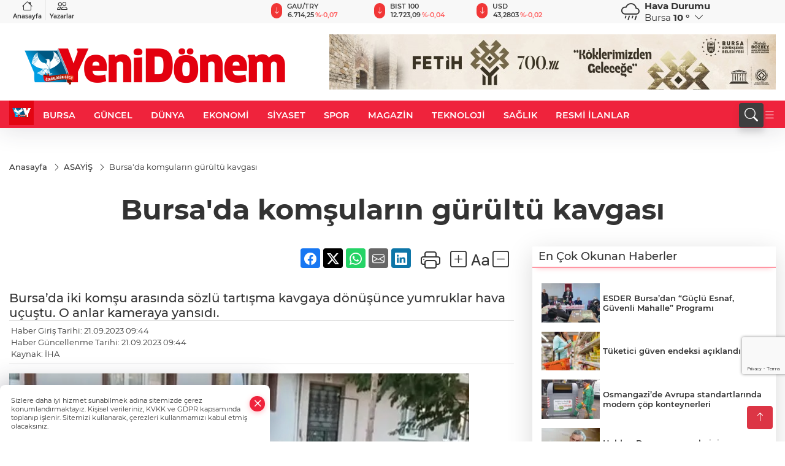

--- FILE ---
content_type: text/html
request_url: https://www.yenidonem.com.tr/asayis/bursa-da-komsularin-gurultu-kavgasi-236547
body_size: 31451
content:
<!DOCTYPE html>
<html lang="tr">

<head>
	<meta charset="utf-8">
	<meta content="ie=edge" http-equiv="x-ua-compatible">
	<meta content="width=device-width, initial-scale=1, shrink-to-fit=no" name="viewport">
	<link rel="canonical" href="https://www.yenidonem.com.tr/asayis/bursa-da-komsularin-gurultu-kavgasi-236547">
	<meta name="robots" content="max-image-preview:large">
	<link rel="amphtml" href="https://www.yenidonem.com.tr/amp/asayis/bursa-da-komsularin-gurultu-kavgasi-236547">
	<meta property="og:title" content="Bursa'da komşuların gürültü kavgası - Yeni Dönem Gazetesi">
	<meta name="title" content="Bursa'da komşuların gürültü kavgası - Yeni Dönem Gazetesi">
	<meta name="datePublished" content="2023-09-21T09:44:00+0300">
	<meta name="dateModified" content="2023-09-21T09:44:00+0300">
	<meta name="articleSection" content="news">
	<meta name="articleAuthor" content="İHA">
	<meta property="og:image" content="https://www.yenidonem.com.tr/cdn/bVqeta4zTG_ONEIjlx8YYnGkV4E=/1200x630/webp/2023/09/21/bursa-da-komsularin-gurultu-kavgasi-1695278783-643_large.webp">
	<meta property="og:image:width" content="1200">
    <meta property="og:image:height" content="630">
	<meta name="twitter:card" content="summary_large_image">
	<meta name="twitter:image" content="https://www.yenidonem.com.tr/cdn/bVqeta4zTG_ONEIjlx8YYnGkV4E=/1200x630/webp/2023/09/21/bursa-da-komsularin-gurultu-kavgasi-1695278783-643_large.webp">
	<link href="https://www.yenidonem.com.tr/static//2024/04/28/ydlogo-1659348140-32.jpg" rel="icon" type="image/png">

	<script src="https://www.google.com/recaptcha/api.js?render=6LfZg-0pAAAAANm8VaAOFiD03i5tX-pUnN__5Wac"></script>

	<link href="https://www.yenidonem.com.tr/assets/fonts/bs-icons.css" rel="preload" as="style" type="text/css">
	<link href="https://www.yenidonem.com.tr/assets/fonts/bs-icons.css" rel="stylesheet" type="text/css">

	<link href="https://www.yenidonem.com.tr/assets/css/base.min.css" rel="preload" as="style" type="text/css">
	<link href="https://www.yenidonem.com.tr/assets/css/base.min.css" rel="stylesheet" type="text/css">

	<link href="https://www.yenidonem.com.tr/assets/css/helper.min.css" rel="preload" as="style" type="text/css">
	<link href="https://www.yenidonem.com.tr/assets/css/helper.min.css" rel="stylesheet" type="text/css">
	
	<title>Bursa'da komşuların gürültü kavgası - Yeni Dönem Gazetesi</title>
	<meta name="description" content="Bursa’da iki komşu arasında sözlü tartışma kavgaya dönüşünce yumruklar hava uçuştu. O anlar kameraya yansıdı.">

	<link rel="preload" crossorigin="anonymous" as="font" type="font/woff2" href="https://www.yenidonem.com.tr/assets/fonts/montserrat/JTURjIg1_i6t8kCHKm45_bZF3gfD_u50.woff2">
	<link rel="preload" crossorigin="anonymous" as="font" type="font/woff2" href="https://www.yenidonem.com.tr/assets/fonts/montserrat/JTURjIg1_i6t8kCHKm45_bZF3gnD_g.woff2">
	<link rel="preload" crossorigin="anonymous" as="font" type="font/woff2" href="https://www.yenidonem.com.tr/assets/fonts/montserrat/JTURjIg1_i6t8kCHKm45_dJE3gfD_u50.woff2">
	<link rel="preload" crossorigin="anonymous" as="font" type="font/woff2" href="https://www.yenidonem.com.tr/assets/fonts/montserrat/JTURjIg1_i6t8kCHKm45_dJE3gnD_g.woff2">
	<link rel="preload" crossorigin="anonymous" as="font" type="font/woff2" href="https://www.yenidonem.com.tr/assets/fonts/montserrat/JTURjIg1_i6t8kCHKm45_ZpC3gfD_u50.woff2">
	<link rel="preload" crossorigin="anonymous" as="font" type="font/woff2" href="https://www.yenidonem.com.tr/assets/fonts/montserrat/JTURjIg1_i6t8kCHKm45_ZpC3gnD_g.woff2">
	<link rel="preload" crossorigin="anonymous" as="font" type="font/woff2" href="https://www.yenidonem.com.tr/assets/fonts/montserrat/JTUSjIg1_i6t8kCHKm459Wdhyzbi.woff2">
	<link rel="preload" crossorigin="anonymous" as="font" type="font/woff2" href="https://www.yenidonem.com.tr/assets/fonts/montserrat/JTUSjIg1_i6t8kCHKm459Wlhyw.woff2">
	<link href="https://www.yenidonem.com.tr/assets/fonts/montserrat/fonts.min.css" rel="stylesheet">

	<script>
		function onError() {
			this.onerror = null;
			for(var i = 0; i < this.parentNode.children.length - 1; i++) {
			this.parentNode.children[i].srcset = this.src;
			}
		}
	</script>

	
	
		<!-- Yandex.Metrika counter -->
<script type="text/javascript" >
   (function(m,e,t,r,i,k,a){m[i]=m[i]||function(){(m[i].a=m[i].a||[]).push(arguments)};
   m[i].l=1*new Date();
   for (var j = 0; j < document.scripts.length; j++) {if (document.scripts[j].src === r) { return; }}
   k=e.createElement(t),a=e.getElementsByTagName(t)[0],k.async=1,k.src=r,a.parentNode.insertBefore(k,a)})
   (window, document, "script", "https://mc.yandex.ru/metrika/tag.js", "ym");

   ym(96405207, "init", {
        clickmap:true,
        trackLinks:true,
        accurateTrackBounce:true
   });
</script>
<noscript><div><img src="https://mc.yandex.ru/watch/96405207" style="position:absolute; left:-9999px;" alt="" /></div></noscript>
<!-- /Yandex.Metrika counter -->

<script async src="https://pagead2.googlesyndication.com/pagead/js/adsbygoogle.js?client=ca-pub-5752432442226806"
     crossorigin="anonymous"></script>

<!-- Google tag (gtag.js) -->
<script async src="https://www.googletagmanager.com/gtag/js?id=G-L4N9XN6JD6"></script>
<script>
  window.dataLayer = window.dataLayer || [];
  function gtag(){dataLayer.push(arguments);}
  gtag('js', new Date());

  gtag('config', 'G-L4N9XN6JD6');
</script>


	<!-- Global site tag (gtag.js) - Google Analytics -->
	<script async src="https://www.googletagmanager.com/gtag/js?id=G-X39HZGGH20"></script>
	<script>
	window.dataLayer = window.dataLayer || [];
	function gtag(){dataLayer.push(arguments);}
	gtag('js', new Date());
	var analyticsGA4Code = 'G-X39HZGGH20';
	gtag('config', 'G-X39HZGGH20');
	</script>

	<script type="application/ld+json">
		{"@context":"https://schema.org","@type":"NewsMediaOrganization","name":"Yeni Dönem Gazetesi","url":"https://www.yenidonem.com.tr/","logo":{"@type":"ImageObject","url":"https://www.yenidonem.com.tr/static//2023/09/14/yenidonem-logo-enson-1677675853-520-1691677879-553-x80-1692888850-123-x80.png","width":160,"height":90},"sameAs":["https://www.facebook.com/yenidonemgazetesi","https://twitter.com/Yenidonemgzt ","https://instagram.com/yenidonemgzt?igshid=YmMyMTA2M2Y=","https://www.youtube.com/channel/UCsTDQcsW47RDi0rLBrykaxg","https://yenidonem.web.tv/"]}
	</script>

	<script type="application/ld+json">
		{"@context":"https://schema.org","@type":"WebPage","name":"Yeni Dönem Gazetesi","url":"https://www.yenidonem.com.tr/","description":"Doğru ve tarafsız haber","breadcrumb":{"@type":"BreadcrumbList","itemListElement":[{"@type":"ListItem","position":1,"name":"Anasayfa","item":"https://www.yenidonem.com.tr/"}]}}
	</script>

	<script type="application/ld+json">
		{"type":"siteInfo","name":"Yeni Dönem Gazetesi","url":"https://www.yenidonem.com.tr/","description":"Doğru ve tarafsız haber","logo":"https://www.yenidonem.com.tr/static//2023/03/28/yenidonem-logo-enson-1677675853-761.png","socialMedia":{"facebookUrl":"https://www.facebook.com/yenidonemgazetesi","twitterUrl":"https://twitter.com/Yenidonemgzt ","webTvUrl":"https://yenidonem.web.tv/","youtubeUrl":"https://www.youtube.com/channel/UCsTDQcsW47RDi0rLBrykaxg","instagramUrl":"https://instagram.com/yenidonemgzt?igshid=YmMyMTA2M2Y="}}
	</script>
	
	<script type="application/ld+json">
		{"type":"analyticsGA4Code","analyticsGA4Code":"G-X39HZGGH20"}
	</script>
</head>
<body
	 
	 style="background-color: #ffffff;" 
>


	<script>
		let refreshTime = "180";
	</script>

<script>
	if(typeof refreshTime !== 'undefined') {
		setTimeout(function(){
			window.location.reload(1);
		}, refreshTime * 1000);
	}
</script>


	<div class="page"> 
		  <style>/* header 2 */
#T3HeaderAdContainer{width: 728px;}
.header2 .top-header{background:#f8f8f8;min-height: 38px;}
.header2 .ecolistsm,.header2 .ecolistsm  span{display:flex;align-items:center;} 
.header2 .ecolistsm .owl-item > .green .iconic{background:#27cc69;color:#fff;border-radius:16px;padding:5px 3px;}
.header2 .ecolistsm .owl-item > .green .info{padding:3px 8px;}
.header2 .ecolistsm .owl-item .title{font-size:11px;font-weight:600;display:block!important;}
.header2 .ecolistsm .owl-item > .red .iconic{background:#f13636;color:#fff;border-radius:16px;padding:5px 3px;}
.header2 .ecolistsm .owl-item > .red .info{padding:3px 8px;}
.header2 .ecolistsm .owl-item > .gray .iconic{background:#999;color:#fff;border-radius:16px;padding:5px 3px;}
.header2 .ecolistsm .owl-item > .gray .info{padding:3px 8px;}
.header2 .ecolistsm .owl-nav{display: none;}
.header2 .ecolistsm{justify-content:space-between;}
.header2 .ecolistsm span{cursor:pointer;margin-right:8px}
.header2 .ecolistsm span:last-child{margin-right:0px}
.header2 .ecolistsm span .info span,.header2 .ecolistsm span .info small{display:block;color:#3e3e3e;}
.header2 .ecolistsm .iconic{font-size:12px;}
.header2 .latestprice,.header2 .latestpercent{font-size:11px;float:left;margin:0 1px;font-weight:600;}
.header2 .green .latestpercent{color:#26cc69!important;}
.header2 .red .latestpercent{color:#ff5c5c!important;}
.header2 .bottom-header,.header2 .breakinglist{background:#ef233c;}
.bottom-header{height:45px;}
.header2 .main-menu a{color:#fff;padding:15px;}
.header2 .main-menu > ul > li:hover > a:before{border-color:#fff;}
.header2 .searchbox-icon,.header2 .searchbox-submit{background:#3e3e3e;box-shadow:0 7px 11px #3e3e3e2e;}
.header2 .searchbox .ovhid{position:absolute;display:none;right:15px;top:100%;width:100%;max-width:320px;transition:.7s;z-index:90;padding:10px;background:#fff;border-radius:4px;box-shadow:0 7px 11px #3e3e3e2e}
.header2 .searchbox{position:unset;width:auto;}
.header2 .searchbox.searchbox-open .ovhid{display:block;}
.header2 .searchbox-input{padding:8px;}
.header2 .searchbox-icon,.header2 .searchbox-submit{right: 15px;}
.header2 .mobile-menu{background:#ef233c;}
.header2 .mobile-menu a{color:#fff;}
.header2 .mobile-menu li{border-bottom:1px solid #ce1128;}
.header2 .mobile-menu .menulist .sub-menu u{color:#fff;}
.header2 .mobile-menu .topmenu a{border-right:1px solid #ce1128;border-bottom:1px solid #ce1128;}
.header2 .mobile-menu .menulist >ul>li ul{background-color:#ef233c;}
.header2 .mobile-menu .menulist .menu-back{color:#fff;}
.header2 .mobile-menu .menulist .menu-back:before{border-color:#fff;}
.searchbox-open .searchbox-icon{display: none!important;}
/*weather*/
.weather{font-size:15px;}
.weather i{font-size:30px;float:left;margin-right:8px;}
.darkMode .weather .text , .darkMode .weather i{color: #111}
.popener{cursor:pointer;}
.popener i{float:none;font-size:16px;position:absolute;}
.city-pop{position:absolute;background:#fff;z-index:10;padding:15px;box-shadow:-2px 6px 15px rgba(0,0,0,.15);border-radius:6px;display:none;top:100%;}
.city-pop input{border:1px solid #ddd;border-radius:4px;padding:6px;}
.city-pop a{color:#2B2D42;padding:4px 3px;display:block;}
.city-pop ul{max-height:150px;overflow:auto;margin:4px 0 0;}
.city-pop li:not(:last-child){border-bottom:1px solid #efefef;}
.city-pop ul::-webkit-scrollbar{width:6px;background-color:#F5F5F5;}
.city-pop ul::-webkit-scrollbar-thumb{background-color:#333;}
.city-pop ul::-webkit-scrollbar-track{-webkit-box-shadow:inset 0 0 6px rgb(0 0 0 / 30%);background-color:#F5F5F5;}
.backbtn{font-size:2rem;color:#ffffff!important;background:#ef233c;width:40px;height:40px;display:block;text-align:center;border-radius:11px;box-shadow:0 7px 11px #ef233c2e;line-height:40px;display:none;}
@media only screen and (max-width:992px){.backbtn{display:block;}}
/* @media only screen and (max-width:520px){header{position:fixed;width:100%;z-index:90;top:0;}body{margin-top:60px!important;}} */
@media only screen and (max-width:520px){body{margin-top: 65px!important;}
.header2{position:fixed;width:100%;z-index:90;top:0;}
} 
.smallmenu{display: flex;}
.smallmenu a{font-size: 10px;text-align: center;padding: 0 6px;    display: block;border-right: 1px solid #e8e8e8;font-weight: 600;}
.smallmenu li:last-child a{border: 0;}
.smallmenu a:hover{color: #ef233c;}
.smallmenu a i{font-size: 17px;display: block;} 
.darkMode .smallmenu a{color: #111;border-color:#42455f;}
.darkMode .header2 .ecolistsm li .info span,.darkMode  .header2 .ecolistsm li .info small{color: #fff;}		
.hovermenu{position: absolute;width: 100%;background:rgba(0,0,0, .93);top:0;left:0;z-index: 80;visibility: hidden;top: -15%;opacity: 0;transition-duration:0.4s;transition-timing-function:cubic-bezier(0.5,0.01,0,1);backdrop-filter: blur(6px);}
.hovermenu.active{visibility:visible;top:0;opacity: 1;}
.hovermenu a{color: #f8f8f8;}
.hovermenu .logo img{max-height: unset;}
.closehover{background:none;border: 0;color: #fff;}
.leftblock,.rightblock{width: 100%;height: 100%;}
.leftblock{background: #1a1a1a;padding: 15px;}
.rightblock{padding: 30px;}
.allmenus{display: flex;flex-wrap: wrap;}
.allmenus > li{width: 33%;margin-bottom: 15px;}
.allmenus .title{color: #fff;font-size: 20px;font-weight: 600;margin-bottom: 15px;display: block;}
.allmenus a{color: #ddd;display: block;padding: 4px 0;font-size: 18px;}
.allmenus a:hover{color: #ef233c;padding-left: 3px;}
.hovermenu .bigtitle{color: #787878;font-size:19px;padding: 6px 0;display: block;margin:12px 0;border-bottom: 2px solid #424242;border-top: 2px solid #424242;font-weight: 800;}
.social-box a{display:block;width:100%;padding:8px;border-radius:6px;margin-bottom:4px;font-size: 16px;font-weight: 500;}
.social-box .facebook{background: linear-gradient(to left, #1877f2,#3b5998);}
.social-box .twitter { background: linear-gradient(to left, #000000, #333333); }
.social-box .instagram{background: linear-gradient(45deg, #f09433 0%,#e6683c 25%,#dc2743 50%,#cc2366 75%,#bc1888 100%);}
.social-box .linkedin{background: linear-gradient(to left, #0a66c2,#3b5998);}
.social-box .youtube{background: linear-gradient(to left, #ee1d52,#ff0000);}
.social-box .webtv{background: linear-gradient(to left, #1d2c49,#0b1d3b);}
.social-box .webtv img{filter: brightness(0) invert(1);}
.social-box a:hover{padding-left: 20px;}
.app-box a{margin-bottom: 10px;display: block} 
.largemenu.opened i.bi-list:before, .menuender i:before{content: "\f659";font-size: 15px;width: 20px;height: 20px;line-height: 20px;}
.hoverlay{position:fixed;width:100%;height:100%;top:100px;left:0;z-index:49;}
.menuender{position:absolute;color:#6c6c6c;right:10px;top:10px;cursor:pointer;border:2px solid #6c6c6c;display:inline-block;padding:6px;text-align:center;border-radius:8px;transition: .3s;}
.menuender:hover{color: #efefef;border-color: #efefef;} 
.largemenu i{font-size: 20px!important;line-height: 0;color: #fff;}
.shortmenu a{display:flex;align-items:center;font-size:14px;padding:12px;background:#333;margin:0 0 5px;border-radius:12px;background:#D31027;background:-webkit-linear-gradient(to right,#EA384D 0% ,#D31027 100%);background:linear-gradient(to right,#EA384D 0% ,#D31027 100%);transition: .2s;background-size: 250% 250%;}
.shortmenu i{font-size: 28px;margin-right: 10px;}
.shortmenu a:hover{background-position: 105% 0;}
.hovermenu.white{background: rgba(235,235,235, .93);}
.hovermenu.white .leftblock{    background: #ffffff;}
.hovermenu.white .allmenus .title,.hovermenu.white .allmenus a{color: #333;}
.hovermenu.white .bigtitle{border-color: #ddd;border-width: 1px;font-weight: 500;font-size: 17px;}
/*sadece bu headerde olacak*/
.header2 .searchbox-icon,.header2 .searchbox-submit{background:#3e3e3e;box-shadow:0 7px 11px #3e3e3e2e;}
.header2 .searchbox .ovhid{position:absolute;display:none;right:15px;top:100%;width:100%;max-width:320px;transition:.7s;z-index:90;padding:10px;background:#fff;border-radius:4px;box-shadow:0 7px 11px #3e3e3e2e}
.header2 .searchbox{position:unset;width:auto;}
.header2 .searchbox.searchbox-open .ovhid{display:block;}
.header2 .searchbox-input{padding:8px;}
.header2 .searchbox-icon,.header2 .searchbox-submit{position:unset;}
.main-menu{margin-right: auto;} 
#appFinance .owl-stage-outer{cursor: pointer;}

/* Mobile Fix Menu */
.mobile-fix-menu {
  background-color: #2B2D42 !important;
}
.mobile-fix-menu li a {
  color: #ffffff !important;
}
.mobile-fix-menu li a i {
  color: #ffffff !important;
}
 </style>
<header class="header2">
  <div class="top-header d-none d-lg-block"> 
    <div class="container">
      <div class="row">
        <div class="col-lg-4  d-none d-lg-block">
          <ul class="smallmenu">
            <li><a href="/"><i class="bi bi-house"></i> Anasayfa</a></li>
            <li><a href="/yazarlar"><i class="bi bi-people"></i> Yazarlar</a></li>
            
            
          </ul>
        </div>
        <div class="col-lg-5">
            <ul id="appFinance" onclick="window.open('https://www.yenidonem.com.tr/piyasalar','_blank')" class="theme-carousel owl-carousel owl-theme ecolistsm"  data-name="number" data-items-xl="3" data-items-lg="3" data-items-md="4" data-items-sm="2" data-items-xs="2" data-nav="false" data-dots="false" data-play="true" data-time="3000" data-loop="true" data-mobilenav="false">  </ul>
          <script>
            let financeCarouselOptions = {loop:true,dots:false,nav:true,items:1,margin:0,autoplay: true, autoplaySpeed: 200,responsive:{0:{items:2},390:{items:2},550:{items:3},768:{items:3},1000:{items:3}}}
          </script>
        
          <script>
	function financeGetter() {
		$.post('/get-market-data', function(data) {
			var htmlFinance = '';
			for(var i in data) {
				if(data[i] && data[i].name) {
					var classFinance = 'green';
					var classFinanceIcon = 'bi-arrow-up';
					let change = '';

					if(data[i].direction !== undefined && data[i].direction !== '') {
						if(data[i].direction === "down") {
							classFinance = 'red';
							classFinanceIcon = 'bi-arrow-down';
						} else if(data[i].percentage == 0) {
							classFinance = 'gray';
							classFinanceIcon = 'bi-arrow-dash';
						}
						classFinanceIcon = '<i class="bi ' + classFinanceIcon + '"></i>';
						change = '<small class="latestpercent">%' + data[i].percentage + '</small>';
					}else{
						classFinance = '';
						classFinanceIcon = '';
					}
					
					htmlFinance += '<span class="' + classFinance + '">';
					if(classFinanceIcon !== '') {
						htmlFinance += '<div class="iconic">'+classFinanceIcon+'</div>';
					}
					htmlFinance += '<div class="info"><span class="title">' + data[i].name + '</span><small class="latestprice">' + data[i].price + '</small>'+change+'</div>';
					htmlFinance += '</span>';
				}
			}
			$('#appFinance').html(htmlFinance);
			if(typeof financeCarouselOptions !== 'undefined') {
				var owl = $('#appFinance');
				owl.trigger('destroy.owl.carousel');
				owl.html(owl.find('.owl-stage-outer').html()).removeClass('owl-loaded');
				owl.owlCarousel(financeCarouselOptions);
			}
		});
	}
	
	var runFunctions = runFunctions || [];
	runFunctions.push('financeGetter');
</script>
        </div>

        <div class="col-lg-2 justify-content-end flex d-none d-lg-flex" id="appWeather">
          <div class="weather d-flex">
            <div class="icon">
              <i id="weatherIcon" class=""></i>
            </div>
            <div class="text">
              <b>Hava Durumu</b> 
              <br>
              <span class="popener" id="weatherDetail"> 
              </span>
            </div>
            <div class="city-pop" id="cityPop">
              <input type="text" id="citysearch" onkeyup="weatherCitiesSearch()" autocomplete="false" placeholder="Arama" title="Arama">
              <ul class="cities-list" id="citiesList">
              </ul>
            </div>
          </div>
        </div>
        <script>
          var weatherSelectedCity = '16';
        </script>
        <script>
	var weatherCities = false;
	var weatherData = {};
	function weatherGetter() {
		$.post('/get-weather-data', function(data) {
			var weatherCitiesList = '';
			
			for(var i in data) {
				weatherData[data[i].city_id] = data[i];
				weatherData[data[i].city_id]['lowerName'] = trLowercase(data[i].city_name);

				weatherCitiesList += '<li onclick="weatherChangeCity(' + data[i].city_id + ')"><a href="javascript:;">' + data[i].city_name + '</a></li>';
			}

			$('#citiesList').html(weatherCitiesList);

			weatherChangeCity(weatherSelectedCity);
		});
	}

	function weatherChangeCity(cityId) {
		if(cityId != weatherSelectedCity) {
			weatherSelectedCity = cityId;
		}
		if(typeof weatherData[cityId] !== 'undefined' && typeof weatherData[cityId].city_name !== 'undefined') {
			$('#weatherDetail').html('<span>' + weatherData[cityId].city_name + '</span>&nbsp;<b><span>' + Math.round(weatherData[cityId].temp) + ' &deg;</b>&nbsp;&nbsp;<i class="bi bi-chevron-down"></i>');
			$('#weatherIcon').attr('class', weatherIcon(weatherData[cityId].icon));
			$('#cityPop').hide();
		}
	}

	function weatherCitiesSearch() {
		var searchKey = trLowercase($('#citysearch').val());
		let filteredCities = [];
		for(var i in weatherData) {
			let cityName = weatherData[i].city_name.toLocaleLowerCase('tr');
			if(cityName.includes(searchKey.toLocaleLowerCase('tr'))) {
				filteredCities[weatherData[i].city_id] = weatherData[i].city_name;
			}
		}

		var weatherCitiesList = '';
		for (const key in filteredCities) {
			weatherCitiesList += '<li onclick="weatherChangeCity(' + key + ')"><a href="javascript:;">' + filteredCities[key] + '</a></li>';
		}
		
		$('#citiesList').html(weatherCitiesList);
	}

	function weatherIcon(type) {
		var shownIcon = 'bi bi-';
		if (type === '01d') {
			shownIcon += 'sun';
		}
		// 10d => hafif yağmur, Şiddetli Yağmur, orta yağmur,
		else if (type === '10d') {
			shownIcon += 'cloud-rain';
		}
		// 03d => parçalı az bulutlu,
		else if (type === '03d') {
			shownIcon += 'cloud-sun';
		}
		// 02d => az bulutlu,
		else if (type === '02d') {
			shownIcon += 'cloud';
		}
		// 04d => parçalı bulutlu, kapalı 
		else if (type === '04d') {
			shownIcon += 'clouds';
		}		
		else if (type === '13d') {
			shownIcon += 'cloud-snow';
		}

		return shownIcon;
	}
	
	var runFunctions = runFunctions || [];
	runFunctions.push('weatherGetter');
</script>
      </div>
    </div>
  </div>

  <div class="mid-header">
    <div class="container">
      <div class="d-flex justify-content-between align-items-center">
        <a class="backbtn" id="mobileBackButton" title="Geri Dön" href="javascript:;" onclick="window.history.back();" ><i class="bi bi-arrow-left"></i></a>
        <script>
  if(window.location.pathname === "/") {
    document.getElementById("mobileBackButton").style.display = "none";
  }else if(window.screen.width < 992){
    document.getElementById("mobileBackButton").style.display = "block";
  }else if(window.screen.width > 992 && window.location.pathname !== "/"){
    document.getElementById("mobileBackButton").style.display = "none";
  }
</script>
        <div class="logo" itemscope itemtype="https://schema.org/ImageObject">
            <a href="https://www.yenidonem.com.tr">
              <img src="https://www.yenidonem.com.tr/static//2023/09/14/yenidonem-logo-enson-1677675853-520-1691677879-553-x80-1692888850-123-x80.png" alt="Yeni Dönem Gazetesi" loading="lazy" width="160" height="90" itemprop="contentUrl">
            </a>
            <script>
              let mobileHeaderLogo = 'https://www.yenidonem.com.tr/static//2023/03/28/yenidonem-logo-enson-1677675853-761.png';
              let headerLogo = 'https://www.yenidonem.com.tr/static//2023/09/14/yenidonem-logo-enson-1677675853-520-1691677879-553-x80-1692888850-123-x80.png';
            </script>
            <script>
  var haderMobileCheck = false;
  (function (a) {
    if (
      /(android|bb\d+|meego).+mobile|avantgo|bada\/|blackberry|blazer|compal|elaine|fennec|hiptop|iemobile|ip(hone|od)|iris|kindle|lge |maemo|midp|mmp|mobile.+firefox|netfront|opera m(ob|in)i|palm( os)?|phone|p(ixi|re)\/|plucker|pocket|psp|series(4|6)0|symbian|treo|up\.(browser|link)|vodafone|wap|windows ce|xda|xiino/i
      .test(a) ||
      /1207|6310|6590|3gso|4thp|50[1-6]i|770s|802s|a wa|abac|ac(er|oo|s\-)|ai(ko|rn)|al(av|ca|co)|amoi|an(ex|ny|yw)|aptu|ar(ch|go)|as(te|us)|attw|au(di|\-m|r |s )|avan|be(ck|ll|nq)|bi(lb|rd)|bl(ac|az)|br(e|v)w|bumb|bw\-(n|u)|c55\/|capi|ccwa|cdm\-|cell|chtm|cldc|cmd\-|co(mp|nd)|craw|da(it|ll|ng)|dbte|dc\-s|devi|dica|dmob|do(c|p)o|ds(12|\-d)|el(49|ai)|em(l2|ul)|er(ic|k0)|esl8|ez([4-7]0|os|wa|ze)|fetc|fly(\-|_)|g1 u|g560|gene|gf\-5|g\-mo|go(\.w|od)|gr(ad|un)|haie|hcit|hd\-(m|p|t)|hei\-|hi(pt|ta)|hp( i|ip)|hs\-c|ht(c(\-| |_|a|g|p|s|t)|tp)|hu(aw|tc)|i\-(20|go|ma)|i230|iac( |\-|\/)|ibro|idea|ig01|ikom|im1k|inno|ipaq|iris|ja(t|v)a|jbro|jemu|jigs|kddi|keji|kgt( |\/)|klon|kpt |kwc\-|kyo(c|k)|le(no|xi)|lg( g|\/(k|l|u)|50|54|\-[a-w])|libw|lynx|m1\-w|m3ga|m50\/|ma(te|ui|xo)|mc(01|21|ca)|m\-cr|me(rc|ri)|mi(o8|oa|ts)|mmef|mo(01|02|bi|de|do|t(\-| |o|v)|zz)|mt(50|p1|v )|mwbp|mywa|n10[0-2]|n20[2-3]|n30(0|2)|n50(0|2|5)|n7(0(0|1)|10)|ne((c|m)\-|on|tf|wf|wg|wt)|nok(6|i)|nzph|o2im|op(ti|wv)|oran|owg1|p800|pan(a|d|t)|pdxg|pg(13|\-([1-8]|c))|phil|pire|pl(ay|uc)|pn\-2|po(ck|rt|se)|prox|psio|pt\-g|qa\-a|qc(07|12|21|32|60|\-[2-7]|i\-)|qtek|r380|r600|raks|rim9|ro(ve|zo)|s55\/|sa(ge|ma|mm|ms|ny|va)|sc(01|h\-|oo|p\-)|sdk\/|se(c(\-|0|1)|47|mc|nd|ri)|sgh\-|shar|sie(\-|m)|sk\-0|sl(45|id)|sm(al|ar|b3|it|t5)|so(ft|ny)|sp(01|h\-|v\-|v )|sy(01|mb)|t2(18|50)|t6(00|10|18)|ta(gt|lk)|tcl\-|tdg\-|tel(i|m)|tim\-|t\-mo|to(pl|sh)|ts(70|m\-|m3|m5)|tx\-9|up(\.b|g1|si)|utst|v400|v750|veri|vi(rg|te)|vk(40|5[0-3]|\-v)|vm40|voda|vulc|vx(52|53|60|61|70|80|81|83|85|98)|w3c(\-| )|webc|whit|wi(g |nc|nw)|wmlb|wonu|x700|yas\-|your|zeto|zte\-/i
      .test(a.substr(0, 4))) haderMobileCheck = true;
  })(navigator.userAgent || navigator.vendor || window.opera);

  if (typeof mobileHeaderLogo !== 'undefined') {
    var img = document.querySelector('.logo img');

    if (haderMobileCheck && mobileHeaderLogo !== '') {
      img.src = mobileHeaderLogo;
    } else if (mobileHeaderLogo !== '') {
      img.src = headerLogo;
    }
  }
  
  if (typeof siteMobileFooterLogo !== 'undefined') {
    var img = document.querySelector('#logoFooter img');
    if (haderMobileCheck && siteMobileFooterLogo !== '') {
      img.src = siteMobileFooterLogo;
    } else if (siteMobileFooterLogo !== '') {
      img.src = footerLogo;
    }
  }
</script>
        </div>

      

            
              <div id="T3HeaderAdContainer" class="adzone zone-1 d-none d-lg-inline-block" style="height:90px;width:728px;">
                <iframe src="https://www.bursa.bel.tr/reklam/?w=728"  frameborder=0  scrolling="no" style=" width: 728px; height: 90px;  overflow: hidden;"></iframe>
              </div>
            


        <div class="tool d-flex d-lg-none vt-center">
          <a class="mobile-act" href="javascript:;" title="Menu"><i class="gg-menu"></i></a>
        </div>
      </div>
    </div>
 <div class="hovermenu ">
   <span class="menuender"><i class="bi bi-x"></i></span>
   <div class="container">
     <div class="row">
       <div class="col-lg-3"> 
         <div class="leftblock">
          <div class="logo"  itemscope itemtype="https://schema.org/ImageObject">
           <a href="https://www.yenidonem.com.tr"><img src="https://www.yenidonem.com.tr/static//2023/09/14/yenidonem-logo-enson-1677675853-520-1691677879-553-x80-1692888850-123-x80.png" alt="logo" loading="lazy" width="160" height="90" itemprop="contentUrl"></a>
          </div> 
          <div class="social-box">
            <span class="bigtitle">Bizi Takip Edin!</span>
            <a href="https://www.facebook.com/yenidonemgazetesi" target="_blank" class="facebook" title="Facebook"><i class="bi bi-facebook"></i> Facebook</a>
            <a href="https://twitter.com/Yenidonemgzt " target="_blank" class="twitter" title="X"><i class="bi bi-twitter-x"></i> x.com</a>
            <a href="https://instagram.com/yenidonemgzt?igshid=YmMyMTA2M2Y=" target="_blank" class="instagram" title="Instagram"><i class="bi bi-instagram"></i> Instagram</a>
            <a href="https://www.linkedin.com/in/yenid%C3%B6nem-gazetesi-b541a3204/" target="_blank" class="linkedin" title="Linkedin"><i class="bi bi-linkedin"></i> Linkedin</a>
            <a href="https://www.youtube.com/channel/UCsTDQcsW47RDi0rLBrykaxg" target="_blank" class="youtube" title="Youtube"><i class="bi bi-youtube"></i> Youtube</a>
            <a href="https://yenidonem.web.tv/" target="_blank" class="webtv" title="Web.tv"><img src="https://www.yenidonem.com.tr/assets/images/webtvicon.svg" width="25" height="25" alt="webtvicon" loading="lazy"> Web.tv</a>
           </div>
            <div class="app-box downloadLinksForMobiles">
              <span class="bigtitle">Uygulamalarımız</span>
                <a href="https://apps.apple.com/tr/app/yeni-d%C3%B6nem/id1638355554" target="_blank" title="AppStore">
                  <img loading="lazy" src="https://www.yenidonem.com.tr/assets/images/appstore.png" alt="appstore" width="150" height="45">
                </a>
                <a href="https://play.google.com/store/apps/details?id=com.haberyazilimi.yenidonemgazetesi" target="_blank" title="Google Play">
                  <img loading="lazy" src="https://www.yenidonem.com.tr/assets/images/googleplay.png" alt="googleplay" width="150" height="45">
                </a> 
            </div>
        </div>
       </div>
       <div class="col-lg-6">
         <div class="rightblock">
        <ul class="allmenus">
          <li><span class="title">Haberler</span>
        
            <ul>
                <li><a href="https://www.yenidonem.com.tr/turkiye" title="Haberler">TÜRKİYE</a></li>
                <li><a href="https://www.yenidonem.com.tr/siyaset" title="Haberler">SİYASET</a></li>
                <li><a href="https://www.yenidonem.com.tr/ekonomi" title="Haberler">EKONOMİ</a></li>
                <li><a href="https://www.yenidonem.com.tr/magazin" title="Haberler">MAGAZİN</a></li>
                <li><a href="https://www.yenidonem.com.tr/spor" title="Haberler">SPOR</a></li>
                <li><a href="https://www.yenidonem.com.tr/teknoloji" title="Haberler">TEKNOLOJİ</a></li>
                <li><a href="https://www.yenidonem.com.tr/kultur-sanat" title="Haberler">KÜLTÜR-SANAT</a></li>
                <li><a href="https://www.yenidonem.com.tr/yasam" title="Haberler">YAŞAM</a></li>
                <li><a href="https://www.yenidonem.com.tr/dunya" title="Haberler">DÜNYA</a></li>
                <li><a href="https://www.yenidonem.com.tr/saglik" title="Haberler">SAĞLIK</a></li>
                <li><a href="https://www.yenidonem.com.tr/asayis" title="Haberler">ASAYİŞ</a></li>
                <li><a href="https://www.yenidonem.com.tr/guncel" title="Haberler">GÜNCEL</a></li>
                <li><a href="https://www.yenidonem.com.tr/basin-ilan" title="Haberler">BASIN İLAN</a></li>
                <li><a href="https://www.yenidonem.com.tr/sosyal" title="Haberler">SOSYAL</a></li>
                <li><a href="https://www.yenidonem.com.tr/bursaspor" title="Haberler">BURSASPOR</a></li>
                <li><a href="https://www.yenidonem.com.tr/bursa" title="Haberler">BURSA</a></li>
                <li><a href="https://www.yenidonem.com.tr/haber-arsivi" title="Haberler">Haber Arşivi</a></li>
            </ul>
          </li>
          <li><span class="title">Foto Galeri</span>
         
            <ul>
                <li><a href="https://www.yenidonem.com.tr/galeriler/otomobil-336" title="Fotoğraflar">OTOMOBİL</a></li>
                <li><a href="https://www.yenidonem.com.tr/galeriler/turkiye-foto-339" title="Fotoğraflar">TÜRKİYE FOTO</a></li>
                <li><a href="https://www.yenidonem.com.tr/galeriler/guncel-foto-342" title="Fotoğraflar">GÜNCEL FOTO</a></li>
                <li><a href="https://www.yenidonem.com.tr/galeriler/dunya-foto-345" title="Fotoğraflar">DÜNYA FOTO</a></li>
                <li><a href="https://www.yenidonem.com.tr/galeriler/bursa-foto-348" title="Fotoğraflar">BURSA FOTO</a></li>
                <li><a href="https://www.yenidonem.com.tr/galeriler/spor-foto-351" title="Fotoğraflar">SPOR FOTO</a></li>
            </ul>
          </li>
          <li><span class="title">Video Galeri</span>
          
            <ul>
                <li><a href="https://www.yenidonem.com.tr/videolar/genel-video-321" title="Videolar">GENEL Vıdeo</a></li>
                <li><a href="https://www.yenidonem.com.tr/videolar/turkiye-video-354" title="Videolar">TÜRKİYE VİDEO</a></li>
                <li><a href="https://www.yenidonem.com.tr/videolar/spor-video-357" title="Videolar">SPOR VİDEO</a></li>
                <li><a href="https://www.yenidonem.com.tr/videolar/mizah-360" title="Videolar">MİZAH</a></li>
                <li><a href="https://www.yenidonem.com.tr/videolar/dunya-video-363" title="Videolar">DÜNYA VİDEO</a></li>
                <li><a href="https://www.yenidonem.com.tr/videolar/bursa-video-366" title="Videolar">BURSA VİDEO</a></li>
            </ul>
          </li>
       
           
        </ul>
         </div>
         
       </div>
       <div class="col-lg-3"> 
      <div class="leftblock">
        <span class="bigtitle">Hızlı Menü</span>
         <ul class="shortmenu">
           <li><a href="/yazarlar" title="Yazarlar"><i class="bi bi-people-fill"></i> Yazarlar</a></li>
           <li><a href='/gazeteler' title="Gazeteler"><i class="bi bi-newspaper"></i> Gazeteler</a></li>
           <li><a href="#." title="Yayınlar"><i class="bi bi-file-earmark-text-fill"></i> Yayınlar</a></li>
           <!-- <li><a href="#." title="Sinema"><i class="bi bi-camera-reels-fill"></i> Sinema</a></li> -->
           
           
           <li><a href="/nobetci-eczaneler" title="Nöbetçi Eczaneler"><i class="bi bi-bag-plus-fill"></i> Nöbetçi Eczaneler</a></li>
         </ul> 
       </div>
    </div>
     </div>
   </div>
  




 </div>
 <script>
  // mobile drag-drop refresh script finished
  function initMegaMenu() {
    var el = $('.largemenu'); 
    var fel = $('.hovermenu');
    el.on("click", function(){
      toggleMegaMenu();
    }); 
    $("body").delegate(".hoverlay, .menuender","click",function(){
            el.removeClass("opened")
          $(".hovermenu.active").removeClass("active");
          $(".hoverlay").remove();
    })
  }
  var runFunctions = runFunctions || [];
	runFunctions.push('initMegaMenu');

  function toggleMegaMenu() {
    var el = $('.largemenu'); 
    var fel = $('.hovermenu');
    if(el.hasClass("opened")){
            el.removeClass("opened");
            fel.toggleClass('active');
            $(".hoverlay").remove();
        }else{
            el.addClass("opened")
            fel.toggleClass('active')
        }
  }
  
</script>


  </div>
  <div class="bottom-header  d-none d-lg-block">
    <div class="container relative d-flex justify-content-between align-items-center">
      <nav class="main-menu">
        <ul>
            <li class="d-none d-lg-block">
               <a style="padding: 0;" href="/"><img style="max-height: 40px; max-width: 40px; " src="https://www.yenidonem.com.tr/static//2024/04/28/ydlogo-1659348140-32.jpg" alt="Ana Sayfa"></a>
            </li>
            <li class="sub-menu">
              <a href="https://www.yenidonem.com.tr/bursa" title="BURSA" target="_blank">
                BURSA
              </a>
                <ul>
                  <li>
                    <a href="/haber/bursa-371/osmangazi-384" title="OSMANGAZİ" target="_blank">
                      OSMANGAZİ
                    </a>
                  </li>
                </ul>
            </li>
            <li >
              <a href="https://www.yenidonem.com.tr/guncel" title="GÜNCEL" target="_blank">
                GÜNCEL
              </a>
            </li>
            <li >
              <a href="https://www.yenidonem.com.tr/dunya" title="DÜNYA" target="_blank">
                DÜNYA
              </a>
            </li>
            <li >
              <a href="https://www.yenidonem.com.tr/ekonomi" title="EKONOMİ" target="_blank">
                EKONOMİ
              </a>
            </li>
            <li >
              <a href="https://www.yenidonem.com.tr/siyaset" title="SİYASET" target="_blank">
                SİYASET
              </a>
            </li>
            <li >
              <a href="https://www.yenidonem.com.tr/spor" title="SPOR" target="_blank">
                SPOR
              </a>
            </li>
            <li >
              <a href="https://www.yenidonem.com.tr/magazin" title="MAGAZİN" target="_blank">
                MAGAZİN
              </a>
            </li>
            <li >
              <a href="https://www.yenidonem.com.tr/teknoloji" title="TEKNOLOJİ" target="_blank">
                TEKNOLOJİ
              </a>
            </li>
            <li >
              <a href="https://www.yenidonem.com.tr/saglik" title="SAĞLIK" target="_blank">
                SAĞLIK
              </a>
            </li>
            <li >
              <a href="https://www.yenidonem.com.tr/resmi-ilanlar" title="RESMİ İLANLAR" target="_blank">
                RESMİ İLANLAR
              </a>
            </li>
        </ul>
      </nav>
      <script type="application/ld+json">
        {"type":"menu","menu":[{"title":"BURSA","link":"https://www.yenidonem.com.tr/bursa","hasSubItems":true,"subItems":[{"title":"OSMANGAZİ","link":"/haber/bursa-371/osmangazi-384"}]},{"title":"GÜNCEL","link":"https://www.yenidonem.com.tr/guncel","hasSubItems":false,"subItems":[]},{"title":"DÜNYA","link":"https://www.yenidonem.com.tr/dunya","hasSubItems":false,"subItems":[]},{"title":"EKONOMİ","link":"https://www.yenidonem.com.tr/ekonomi","hasSubItems":false,"subItems":[]},{"title":"SİYASET","link":"https://www.yenidonem.com.tr/siyaset","hasSubItems":false,"subItems":[]},{"title":"SPOR","link":"https://www.yenidonem.com.tr/spor","hasSubItems":false,"subItems":[]},{"title":"MAGAZİN","link":"https://www.yenidonem.com.tr/magazin","hasSubItems":false,"subItems":[]},{"title":"TEKNOLOJİ","link":"https://www.yenidonem.com.tr/teknoloji","hasSubItems":false,"subItems":[]},{"title":"SAĞLIK","link":"https://www.yenidonem.com.tr/saglik","hasSubItems":false,"subItems":[]},{"title":"RESMİ İLANLAR","link":"https://www.yenidonem.com.tr/resmi-ilanlar","hasSubItems":false,"subItems":[]}]}
      </script>


  
      <form class="searchbox" action="/arama" method="get">
        <div class="ovhid">
          <input type="text" id="searchbox-kind" name="tur" class="searchbox-kind d-none" value="1" onkeypress="removeScriptTagsInputs()">
          <input type="text" id="searchbox-date" name="tarih" class="searchbox-date d-none" onkeypress="removeScriptTagsInputs()">
          <input type="search" placeholder="Aramak istediğiniz kelimeyi yazın..." name="ara" class="searchbox-input" onkeypress="removeScriptTagsInputs()">
          <input type="text" name="from" class="searchbox-where d-none" value="header" onkeypress="removeScriptTagsInputs()">
        </div>
        <button type="submit" class="searchbox-submit d-none" onclick="removeScriptTagsInputs()"></button>
        <span class="searchbox-icon"><i class=" bi bi-search" aria-hidden="true"></i></span>
  
      </form>
       <a href="#." title="Menü" class="largemenu d-none d-lg-block"> <i class="bi bi-list"></i></a>

    </div>

  </div>

  
  <div class="mobile-menu">
    <div class="topmenu">
        <a href="/"><i class="bi bi-house"></i> Anasayfa</a>
          <a href="/yazarlar"><i class="bi bi-people"></i> Yazarlar</a>
      </div>
      <div class="menulist"></div>

      <ul>
        
        
      </ul>

      <ul>
  <li><a href="/kunye" title="Künye" target="_blank">Künye</a></li>
  <li><a href="/iletisim" title="İletişim" target="_blank">İletişim</a></li>
</ul>
      <div class="social-media">
        <a href="https://www.facebook.com/yenidonemgazetesi" title="Facebook"><i class="bi bi-facebook"></i></a>
        <a href="https://twitter.com/Yenidonemgzt " title="X" style="color: black;"><i class="bi bi-twitter-x"></i></a>
        <a href="https://instagram.com/yenidonemgzt?igshid=YmMyMTA2M2Y=" title="Instagram"><i class="bi bi-instagram"></i></a>
        <a href="https://www.linkedin.com/in/yenid%C3%B6nem-gazetesi-b541a3204/" target="_blank" title="Linkedin"><i class="bi bi-linkedin"></i></a>
        <a href="https://www.youtube.com/channel/UCsTDQcsW47RDi0rLBrykaxg" title="Youtube"><i class="bi bi-youtube"></i></a>
        <a href="https://yenidonem.web.tv/" title="Web.tv"><img  src="https://www.yenidonem.com.tr/assets/images/webtvicon.svg" width="35" height="35" alt="webtvicon"></a>
      </div>
    </div>
  </header>
  
  <div class="mobile-fix-menu d-none">
    <ul>
      <li><a href="https://www.yenidonem.com.tr"><i class="bi bi-house"></i><span>Anasayfa</span></a></li>
      <li><a href="javascript:;" onclick="openSearch()"><i class="bi bi-search"></i><span>Haber Ara</span></a></li>
      <li><a href="https://www.yenidonem.com.tr/yazarlar"><i class="bi bi-people"></i><span>Yazarlar</span></a></li>
    </ul>
  </div>
  
  <div class="search-overlay dropsearch">
    <a href="javascript:;" class="closesearch" onclick="closeSearch()"> <i class="bi bi-x"></i></a>
    <div class="overlay-content">
      <form role="search" action="/arama" method="GET">
        <div class="form-zone">
          <input class="form-control searchbox-input" type="search" name="ara" id="newsSearch" placeholder="Aradığınız haberi buraya yazın">
          <button class="inline-b" type="submit" onclick="removeScriptTagsInputs()"><i class="bi bi-search"></i></button> 
        </div>
      </form>
    </div>
  </div>
  <script>
    var headerLogoValue = "https://www.yenidonem.com.tr/static//2023/09/14/yenidonem-logo-enson-1677675853-520-1691677879-553-x80-1692888850-123-x80.png";
    var siteTitleValue = "Yeni Dönem Gazetesi";
    var brandUrl = "https://www.yenidonem.com.tr/";
  </script>
  <script>
    function removeScriptTagsInputs(e) {
        if(!mainMobileCheck()){
            $("#searchbox-kind").val($('<textarea/>').html($("#searchbox-kind").val()).text().toString().replace( /(<([^>]+)>)/ig, '').replace("alert","").replace("(","").replace(")",""));
            $("#searchbox-date").val($('<textarea/>').html($("#searchbox-date").val()).text().toString().replace( /(<([^>]+)>)/ig, '').replace("alert","").replace("(","").replace(")",""));
            $(".searchbox-input").val($('<textarea/>').html($(".searchbox-input").val()).text().toString().replace( /(<([^>]+)>)/ig, '').replace("alert","").replace("(","").replace(")",""));
        }else{
            $(".form-zone #searchbox-kind").val($('<textarea/>').html($(".form-zone #searchbox-kind").val()).text().toString().replace( /(<([^>]+)>)/ig, '').replace("alert","").replace("(","").replace(")",""));
            $(".form-zone #searchbox-date").val($('<textarea/>').html($(".form-zone #searchbox-date").val()).text().toString().replace( /(<([^>]+)>)/ig, '').replace("alert","").replace("(","").replace(")",""));
            $(".form-zone .searchbox-input").val($('<textarea/>').html($(".form-zone .searchbox-input").val()).text().toString().replace( /(<([^>]+)>)/ig, '').replace("alert","").replace("(","").replace(")",""));
        }
    }

    function setDateForSearch() {
        var endDate = new Date();
        var startDate = new Date();
        startDate.setMonth(startDate.getMonth() - 1);

        var endDay = ("0" + endDate.getDate()).slice(-2);
        var endMonth = ("0" + (endDate.getMonth() + 1)).slice(-2);
        var startDay = ("0" + startDate.getDate()).slice(-2);
        var startMonth = ("0" + (startDate.getMonth() + 1)).slice(-2);

        var dateRange =
            startDate.getFullYear() + "-" + startMonth + "-" + startDay +
            "-" +
            endDate.getFullYear() + "-" + endMonth + "-" + endDay;

        $('#searchbox-date').val(dateRange);
    }


    var runFunctions = runFunctions || [];
    runFunctions.push('setDateForSearch');
</script>
  
  <script type="application/ld+json">
    {"@context":"http://schema.org","@type":"WebSite","name":"Yeni Dönem Gazetesi","description":"Doğru ve tarafsız haber","url":"https://www.yenidonem.com.tr","potentialAction":{"@type":"SearchAction","target":"https://www.yenidonem.com.tr/arama?tur=1&ara={search_term}","query-input":"required name=search_term"}}
  </script>
  
 
		<div class="refresher"> 
			
<section class="breadcrumb " style="padding-top:45px; ">
    <div class="container">
        <div class="row ">
            <div class="col-lg-12 ">
                    <style> 
  .breadcrumb{padding:0px;background:transparent;font-size:13px;}
  .breadcrumb ul{display:flex;}
  .breadcrumb li:not(:last-child)::after{content:"\f285";font-family:bootstrap-icons !important;position:relative;margin:0 5px;top:2px;font-size:13px;}
  .breadcrumb a{font-weight:500;}
  @media(max-width:520px){.breadcrumb li:last-child{width:min-content;}}
  .darkMode .breadcrumb .el-1{ color: #b0b2c5}
  </style>
  
  <ul class="breadcrumb" itemscope itemtype="https://schema.org/BreadcrumbList">
  
    <li itemprop="itemListElement" itemscope itemtype="https://schema.org/ListItem">
      <a href="https://www.yenidonem.com.tr" itemprop="item">
        <span itemprop="name">Anasayfa</span>
      </a>
      <meta itemprop="position" content="1">
    </li>
  
  
  
          <li itemprop="itemListElement" itemscope itemtype="https://schema.org/ListItem">
            <a href="/asayis" itemprop="item">
               <span itemprop="name">ASAYİŞ</span>
            </a>
            <meta itemprop="position" content="2">
          </li>
        
        
  
        
          <li itemprop="itemListElement" itemscope itemtype="https://schema.org/ListItem">
            <span class="el-1" itemprop="name">Bursa&#39;da komşuların gürültü kavgası</span>
            <meta itemprop="position" content="3">
          </li>
        
  
  
  </ul>
            </div>
        </div>
    </div>
</section>



    <div class="container-md relative banner d-none d-xl-block" id='moduleId_299949'>
  <div class="left">
        
          <div id="banner_a853461" style="width:160px;height:600px;margin-top:5px;margin-bottom:0px;">
            <!-- Revive Adserver Asynchronous JS Tag - Generated with Revive Adserver v5.5.2 -->
<ins data-revive-zoneid="118" data-revive-target="_blank" data-revive-id="151c05579c4d56df8d7f683df1310497"></ins>
<script async src="//adsturk.com/osmangazi/www/delivery/asyncjs.php"></script>

          </div>
        
        
        
        
  </div>
</div>
    <div class="container-md relative banner d-none d-xl-block" id='moduleId_807982'>
  <div class="right">
        
        
        
          <div id="banner_a29213" style="width:160px;height:600px;margin-top:5px;margin-bottom:0px;">
            <!-- Revive Adserver Asynchronous JS Tag -Generated with Revive Adserver v5.5.2 -->
<ins data-revive-zoneid="215" data-revive-target="_blank" data-revive-id="884941950aee3669fd3fec4eec299e1a"></ins>
<script async src="//adsturk.com/nilufer/www/delivery/asyncjs.php"></script>

          </div>
        
        
  </div>
</div>
<section class="    news-detail-1 mb-30 news-detail-1 mb-30  comment-section " style=" ">
    <div class="container">
        <div class="row ">
            <div class="col-lg-12 ">
                    <style> /* news detail 1 */
.editor-block{font-size:13px;margin:0 0 15px;border-bottom:1px solid #ddd;padding:5px 0;border-top:1px solid #ddd;}
.editor-block .editorname{margin-right:15px;font-weight:600;}
.news-detail-1{padding-top: 0px;}
.news-detail-1,.news-detail-2{font-size:20px;}
.news-detail-1 p,.news-detail-2 p{margin:15px 0;}
.news-detail-1 h1,.news-detail-2 h1{font-size:46px;text-align:center;line-height:60px;font-weight:700;margin-bottom:30px;}
.viewedit{display:flex;align-items:center;justify-content:flex-end;padding:0 0 15px;margin:0 0 15px;}
.viewedit > span{margin:0 8px;}
.viewedit > span i{vertical-align:middle;}
.print{font-size:32px;}
.textsizer i{font-size:27px;cursor:pointer;}
.textsizer i.bi-type{font-size:32px;cursor:unset;}
.viewedit .share a{color:#fff;width:32px;height:32px;line-height:32px;border-radius:4px;display:inline-block;text-align:center;margin-bottom:5px;}
.viewedit .share a:nth-child(1){background:#1877F2;}
.viewedit .share a:nth-child(2){background:#000000;}
.viewedit .share a:nth-child(3){background:#25d366;}
.viewedit .share a:nth-child(4){background:#666;}
@media only screen and (max-width:520px){.news-detail-1 h1,.news-detail-2 h1{font-size:24px;line-height:normal;}
.news-detail-1 p,.news-detail-2 p{font-size:16px;}
}
</style>

<h1 class="detailHeaderTitle">Bursa&#39;da komşuların gürültü kavgası</h1>

            </div>
        </div>
        <div class="row ">
            <div class="col-lg-8 ">
                    <style> /* tags */
.taglist{margin:15px 0;padding:15px 0;border-top:1px solid #ddd;border-bottom:1px solid #ddd;}
.taglist li{display:inline-block;margin-bottom:5px;}
.taglist li a{font-size:13px;border:1px solid rgb(156, 156, 156);border-radius:40px;padding:3px 6px;color:rgb(156, 156, 156);display:block;}
.taglist li a:hover{color:#2b2626;font-weight:800;}
.title-sm{font-size:16px;font-weight:500;color:#333;line-height:1.2;margin:15px 0;display:block;}
[data-fs] iframe{width:100%;}
img{height:unset !important;}
.shortnews{display:flex;flex-wrap:wrap;align-items:center;border-radius:6px;box-shadow:0 16px 38px rgba(0,0,0,.1);overflow:hidden;margin:30px 0;background:#12477f;}
.shortnews .newsimage{width:100%;max-width:180px;padding:15px;}
.shortnews .newsimage img{height: 100px !important;}
.shortnews .newscontent{width:calc(100% - 180px);padding:15px;color:#fff;}
.shortnews .newscontent .title{font-weight:600;font-size:18px;color:#fff;}
.shortnews .newscontent p{font-weight:500;font-size:14px;color:#fff;}
a .shortnews .newscontent {font-weight:800;font-size:14px;color:#fff;}
a .shortnews .newscontent i{font-weight:800;font-size:15px;position:relative;top:1px;transition:.3s;left:0;}
a:hover .shortnews .newscontent i{left:15px;}
a:hover .shortnews .newscontent{color:#fff;}
@media(max-width:520px){.shortnews .newsimage{max-width:140px;}
.shortnews .newscontent{width:calc(100% - 140px);}
}
@media(max-width:475px){.shortnews .newsimage{max-width:100%;}
.shortnews .newscontent{width:100%;}
.shortnews .newscontent .title,.shortnews .newscontent p{-webkit-line-clamp:2;}
}
.newsentry{margin:3px;}
</style>
<style>
.viewedit{display:flex;align-items:center;justify-content:flex-end;padding:0 0 15px;margin:0 0 15px;}
.viewedit > span{margin:0 8px;}
.viewedit > span i{vertical-align:middle;}
.print{font-size:32px;}
.textsizer i{font-size:27px;cursor:pointer;}
.textsizer i.bi-type{font-size:32px;cursor:unset;}
.viewedit .share a{color:#fff;width:32px;height:32px;line-height:32px;border-radius:4px;display:inline-block;text-align:center;}
.viewedit .share a:nth-child(1){background:#1877F2;}
.viewedit .share a:nth-child(2){background:#000000;}
.viewedit .share a:nth-child(3){background:#25d366;}
.viewedit .share a:nth-child(4){background:#666;}
.viewedit .share a:nth-child(5){background:#0e76a8;}
@media only screen and (max-width:520px){.news-detail-1 h1,.news-detail-2 h1{font-size:24px;line-height:normal;}
.news-detail-1 p,.news-detail-2 p{font-size:16px;}
}
.pageDetailContent h2{font-size: 20px;font-weight: 500;text-align: left;}
#newsContent ul{list-style:disc;padding-left:1rem}
#newsContent ol{list-style:auto;padding-left:1rem}
#newsContent p{margin:15px 0;}
</style>
<div data-fs class="pageDetailContent mb-5" id="news236547">
    <script>
        var googleNewsUrl = ""
    </script>
    <style>
.viewedit{display:flex;align-items:center;justify-content:flex-end;padding:0 0 15px;margin:0 0 15px;}
.viewedit > span{margin:0 8px;}
.viewedit > span i{vertical-align:middle;}
.print{font-size:32px;}
.textsizer i{font-size:27px;cursor:pointer;}
.textsizer i.bi-type{font-size:32px;cursor:unset;}
.viewedit .share a{color:#fff;width:32px;height:32px;line-height:32px;border-radius:4px;display:inline-block;text-align:center;margin-bottom:5px;}
.viewedit .share a:nth-child(1){background:#1877F2;}
.viewedit .share a:nth-child(2){background:#000000;}
.viewedit .share a:nth-child(3){background:#25d366;}
.viewedit .share a:nth-child(4){background:#666;}
.viewedit .share a:nth-child(5){background:#0e76a8;}
.googleNewsUrlClass{cursor: pointer;}
@media only screen and (max-width:520px){.news-detail-1 h1,.news-detail-2 h1{font-size:24px;line-height:normal;}
.news-detail-1 p,.news-detail-2 p{font-size:16px;}
}
@media only screen and (max-width:385px){.viewedit{flex-wrap: wrap;justify-content: flex-start;}
.viewedit .share{width: 100%;}
}
</style>

<div>
  <div class="viewedit flex-wrap">
    <a class="googleNewsUrlClass" style="flex-shrink: 0; margin: 0 auto 8px 0;" id="googleNewsButton" onclick="googleNewsButtonLink()">
      <img src="/assets/images/google-news-subscribe-white.svg" width="140" height="32" alt="Google News" style="vertical-align: baseline;">
    </a>
      <span class="share">
          <a href="javascript:;" onclick="shareFacebook()">
              <i class="bi bi-facebook"></i>
          </a>
          <a href="javascript:;" onclick="shareTwitter()">
              <i class="bi bi-twitter-x"></i>
          </a>
          <a href="javascript:;" onclick="shareWhatsapp()">
              <i class="bi bi-whatsapp"></i>
          </a>
          <a href="javascript:;" onclick="sendMail()">
              <i class="bi bi-envelope"></i>
          </a>
          <a href="javascript:;" onclick="shareLinkedin()">
              <i class="bi bi-linkedin"></i>
          </a>
      </span>
      <span class="print">
          <a href="javascript:;" onclick="window.print();return false;">
              <i class="bi bi-printer"></i>
          </a>
      </span>
      <span class="textsizer">
          <i class="bi bi-plus-square"></i>
          <i class="bi bi-type"></i>
          <i class="bi bi-dash-square"></i>
      </span>
  </div>
</div>

<script>
    if(!googleNewsUrl || googleNewsUrl == 'undefined' || googleNewsUrl == '' || googleNewsUrl == null) {
        let googleNewsButton = document.getElementById("googleNewsButton");
        googleNewsButton.style.display = "none";
    }
</script>

<script>
    if(typeof mobileCheckForSocialMediaIcons === 'undefined') {
        var mobileCheckForSocialMediaIcons = false;
        var title = document.querySelector('meta[property="og:title"]').content;
        var shareTitle = '';
        if(typeof title !== 'undefined' && title !== '') {
            shareTitle = title;
        }else{
            shareTitle = document.title;
        }
        (function(a){if(/(android|bb\d+|meego).+mobile|avantgo|bada\/|blackberry|blazer|compal|elaine|fennec|hiptop|iemobile|ip(hone|od)|iris|kindle|lge |maemo|midp|mmp|mobile.+firefox|netfront|opera m(ob|in)i|palm( os)?|phone|p(ixi|re)\/|plucker|pocket|psp|series(4|6)0|symbian|treo|up\.(browser|link)|vodafone|wap|windows ce|xda|xiino/i.test(a)||/1207|6310|6590|3gso|4thp|50[1-6]i|770s|802s|a wa|abac|ac(er|oo|s\-)|ai(ko|rn)|al(av|ca|co)|amoi|an(ex|ny|yw)|aptu|ar(ch|go)|as(te|us)|attw|au(di|\-m|r |s )|avan|be(ck|ll|nq)|bi(lb|rd)|bl(ac|az)|br(e|v)w|bumb|bw\-(n|u)|c55\/|capi|ccwa|cdm\-|cell|chtm|cldc|cmd\-|co(mp|nd)|craw|da(it|ll|ng)|dbte|dc\-s|devi|dica|dmob|do(c|p)o|ds(12|\-d)|el(49|ai)|em(l2|ul)|er(ic|k0)|esl8|ez([4-7]0|os|wa|ze)|fetc|fly(\-|_)|g1 u|g560|gene|gf\-5|g\-mo|go(\.w|od)|gr(ad|un)|haie|hcit|hd\-(m|p|t)|hei\-|hi(pt|ta)|hp( i|ip)|hs\-c|ht(c(\-| |_|a|g|p|s|t)|tp)|hu(aw|tc)|i\-(20|go|ma)|i230|iac( |\-|\/)|ibro|idea|ig01|ikom|im1k|inno|ipaq|iris|ja(t|v)a|jbro|jemu|jigs|kddi|keji|kgt( |\/)|klon|kpt |kwc\-|kyo(c|k)|le(no|xi)|lg( g|\/(k|l|u)|50|54|\-[a-w])|libw|lynx|m1\-w|m3ga|m50\/|ma(te|ui|xo)|mc(01|21|ca)|m\-cr|me(rc|ri)|mi(o8|oa|ts)|mmef|mo(01|02|bi|de|do|t(\-| |o|v)|zz)|mt(50|p1|v )|mwbp|mywa|n10[0-2]|n20[2-3]|n30(0|2)|n50(0|2|5)|n7(0(0|1)|10)|ne((c|m)\-|on|tf|wf|wg|wt)|nok(6|i)|nzph|o2im|op(ti|wv)|oran|owg1|p800|pan(a|d|t)|pdxg|pg(13|\-([1-8]|c))|phil|pire|pl(ay|uc)|pn\-2|po(ck|rt|se)|prox|psio|pt\-g|qa\-a|qc(07|12|21|32|60|\-[2-7]|i\-)|qtek|r380|r600|raks|rim9|ro(ve|zo)|s55\/|sa(ge|ma|mm|ms|ny|va)|sc(01|h\-|oo|p\-)|sdk\/|se(c(\-|0|1)|47|mc|nd|ri)|sgh\-|shar|sie(\-|m)|sk\-0|sl(45|id)|sm(al|ar|b3|it|t5)|so(ft|ny)|sp(01|h\-|v\-|v )|sy(01|mb)|t2(18|50)|t6(00|10|18)|ta(gt|lk)|tcl\-|tdg\-|tel(i|m)|tim\-|t\-mo|to(pl|sh)|ts(70|m\-|m3|m5)|tx\-9|up(\.b|g1|si)|utst|v400|v750|veri|vi(rg|te)|vk(40|5[0-3]|\-v)|vm40|voda|vulc|vx(52|53|60|61|70|80|81|83|85|98)|w3c(\-| )|webc|whit|wi(g |nc|nw)|wmlb|wonu|x700|yas\-|your|zeto|zte\-/i.test(a.substr(0,4))) mobileCheckForSocialMediaIcons = true;})(navigator.userAgent||navigator.vendor||window.opera);
        
        function redirectConfirmation() {
            return  confirm('Web sitesi dışına yönlendiriliyorsunuz. Devam etmek istiyor musunuz?');
        }

        function shareFacebook() {
            if (redirectConfirmation() === false) {
                return;
            }
            let url = "https://www.facebook.com/sharer/sharer.php?u=" + window.location.href+ "&quote='" + encodeURIComponent(shareTitle) + "'";
            window.open(url, '_blank');
        }

        function shareTwitter() {
            if (redirectConfirmation() === false) {
                return;
            }
            let url = "https://twitter.com/intent/tweet?url=" + window.location.href+ "&text=" + encodeURIComponent(shareTitle);
            window.open(url, '_blank');
        }

        function shareLinkedin() {
            if (redirectConfirmation() === false) {
                return;
            }
            let url = "http://www.linkedin.com/shareArticle?mini=true&url=" + window.location.href + "&title='" + encodeURIComponent(shareTitle) + "'";
            window.open(url, '_blank');
        }

        function shareWhatsapp(text) {
            if (redirectConfirmation() === false) {
                return;
            }
            let shareUrl = '';
            
            if(typeof mobileCheckForSocialMediaIcons !== 'undefined' && mobileCheckForSocialMediaIcons) {
                shareUrl = "whatsapp://send?text='" + encodeURIComponent(shareTitle+ '\n') + window.location.href ;
            }else{
                shareUrl = "https://web.whatsapp.com/send?&text='" + encodeURIComponent(shareTitle+ '\n') + window.location.href;
            }
            window.open(shareUrl, '_blank');
        }

        function sendMail() {
            if (redirectConfirmation() === false) {
                return;
            }
            window.open('mailto:?subject='+shareTitle+'&body='+window.location.href);
        }

        function googleNewsButtonLink() {
            if (redirectConfirmation() === false) {
                return;
            }
            if (!googleNewsUrl.startsWith('http://') && !googleNewsUrl.startsWith('https://')) {
                googleNewsUrl = 'http://' + googleNewsUrl;
            }
            window.open(googleNewsUrl, '_blank');
        }
    }
    if (window.navigator.userAgent.includes('igfHaberApp') || window.navigator.userAgent.indexOf('ttnmobilapp') !== -1) {
        document.getElementsByClassName('share')[0].style.visibility = 'hidden';
    }
</script>

    <h2>Bursa’da iki komşu arasında sözlü tartışma kavgaya dönüşünce yumruklar hava uçuştu. O anlar kameraya yansıdı.</h2>
    <div class="editor-block">

        <div class="newsentry">
            Haber Giriş Tarihi: 21.09.2023 09:44
        </div>

        <div class="newsentry">
            Haber Güncellenme Tarihi: 21.09.2023 09:44
        </div>

        <div class="newsentry">
            
                Kaynak: 

            İHA
        </div>



      </div>
    

            <picture>
                <source media="(min-width: 1800px)" srcset="https:&#x2F;&#x2F;www.yenidonem.com.tr&#x2F;cdn&#x2F;K6LkLGRf4IDKQqNshW7FXUvlLMw&#x3D;&#x2F;750x500&#x2F;webp&#x2F;2023&#x2F;09&#x2F;21&#x2F;bursa-da-komsularin-gurultu-kavgasi-1695278783-643_large.webp" type="image/webp">
                <source media="(min-width: 1199px)" srcset="https:&#x2F;&#x2F;www.yenidonem.com.tr&#x2F;cdn&#x2F;TnI3OKN65DlGBXn95UYrv33UtMU&#x3D;&#x2F;730x487&#x2F;webp&#x2F;2023&#x2F;09&#x2F;21&#x2F;bursa-da-komsularin-gurultu-kavgasi-1695278783-643_large.webp" type="image/webp">
                <source media="(min-width: 992px)" srcset="https:&#x2F;&#x2F;www.yenidonem.com.tr&#x2F;cdn&#x2F;x_ixJWwZKP-IpgLmdzLYbTe_GEU&#x3D;&#x2F;690x460&#x2F;webp&#x2F;2023&#x2F;09&#x2F;21&#x2F;bursa-da-komsularin-gurultu-kavgasi-1695278783-643_large.webp" type="image/webp">
                <source media="(min-width: 768px)" srcset="https:&#x2F;&#x2F;www.yenidonem.com.tr&#x2F;cdn&#x2F;x_ixJWwZKP-IpgLmdzLYbTe_GEU&#x3D;&#x2F;690x460&#x2F;webp&#x2F;2023&#x2F;09&#x2F;21&#x2F;bursa-da-komsularin-gurultu-kavgasi-1695278783-643_large.webp" type="image/webp">
                <source media="(min-width: 575px)" srcset="https:&#x2F;&#x2F;www.yenidonem.com.tr&#x2F;cdn&#x2F;E5ECos0S4TXt8eOjYWzmczIqhtE&#x3D;&#x2F;545x363&#x2F;webp&#x2F;2023&#x2F;09&#x2F;21&#x2F;bursa-da-komsularin-gurultu-kavgasi-1695278783-643_large.webp" type="image/webp">
                <source media="(min-width: 425px)" srcset="https:&#x2F;&#x2F;www.yenidonem.com.tr&#x2F;cdn&#x2F;JZ2mfNZFIvAYnLDO6FAEJiYzVgQ&#x3D;&#x2F;480x320&#x2F;webp&#x2F;2023&#x2F;09&#x2F;21&#x2F;bursa-da-komsularin-gurultu-kavgasi-1695278783-643_large.webp" type="image/webp">
                <img loading="lazy" 
                    src="https:&#x2F;&#x2F;www.yenidonem.com.tr&#x2F;static&#x2F;2023&#x2F;09&#x2F;21&#x2F;bursa-da-komsularin-gurultu-kavgasi-1695278783-643_small.jpg"
                    alt="Bursa&#39;da komşuların gürültü kavgası" 
                    width="750" height="500" 
                    onerror="onError.call(this)"
                >
            </picture>



    <div id="newsContent" property="articleBody">
        <p>Merkez Nilüfer ilçesine bağlı Çamlıca Mahallesinde ikamet eden iki komşu gürültü nedeniyle anlaşmazlık yaşayınca sokağa indi. İkili arasında çıkan sözlü tartışma kavgaya dönüşünce yumruklar havada uçuştu. Çevredekilerin araya girmesiyle taraflar ayrılırken, o anlar da amatör kameraya saniye saniye yansıdı.</p>

<p><img height="1334" src="https://www.yenidonem.com.tr/static/2023/09/21/aw035190-02-1695278738-910.jpg" width="750" /><img height="1334" src="https://www.yenidonem.com.tr/static/2023/09/21/aw035190-03-1695278738-772.jpg" width="750" /><img height="1334" src="https://www.yenidonem.com.tr/static/2023/09/21/aw035190-01-1695278738-502.jpg" width="750" /></p>

    </div>
</div>

<div>
</div>


<div>
</div>

<div>
        <p>Kaynak: İHA</p>
</div>

<script src="https://www.yenidonem.com.tr/assets/js/findAndReplaceDOMText.js"></script>
<script>
window.addEventListener('DOMContentLoaded', (event) => {
    if(mainMobileCheck() && document.getElementById('siteAddressUrl')){
        document.getElementById('siteAddressUrl').style = "display:block;";
    }else if(document.getElementById('siteAddressUrl')){
        document.getElementById('siteAddressUrl').style = "display:none;";
    }
});
</script>

<script type="application/ld+json">
    {"@context":"http://schema.org","@type":"NewsArticle","articleSection":"ASAYİŞ","mainEntityOfPage":{"@type":"WebPage","@id":"https://www.yenidonem.com.tr/asayis/bursa-da-komsularin-gurultu-kavgasi-236547"},"headline":"Bursa'da komşuların gürültü kavgası","keywords":"","genre":"news","dateCreated":"2023-09-21T09:44:00+0300","datePublished":"2023-09-21T09:44:00+0300","dateModified":"2023-09-21T09:44:00+0300","description":"Bursa’da iki komşu arasında sözlü tartışma kavgaya dönüşünce yumruklar hava uçuştu. O anlar kameraya yansıdı.","articleBody":"<p>Merkez Nilüfer ilçesine bağlı Çamlıca Mahallesinde ikamet eden iki komşu gürültü nedeniyle anlaşmazlık yaşayınca sokağa indi. İkili arasında çıkan sözlü tartışma kavgaya dönüşünce yumruklar havada uçuştu. Çevredekilerin araya girmesiyle taraflar ayrılırken, o anlar da amatör kameraya saniye saniye yansıdı.</p>\n\n<p><img src=\"https://www.yenidonem.com.tr/static/2023/09/21/aw035190-02-1695278738-910.jpg\" /><img src=\"https://www.yenidonem.com.tr/static/2023/09/21/aw035190-03-1695278738-772.jpg\" /><img src=\"https://www.yenidonem.com.tr/static/2023/09/21/aw035190-01-1695278738-502.jpg\" /></p>\n","author":{"@type":"Person","name":"Yeni Dönem Gazetesi","url":"https://www.yenidonem.com.tr//kunye"},"publisher":{"@type":"Organization","name":"Yeni Dönem Gazetesi","logo":{"@type":"ImageObject","url":"https://www.yenidonem.com.tr/static//2023/09/14/yenidonem-logo-enson-1677675853-520-1691677879-553-x80-1692888850-123-x80.png"}},"inLanguage":"tr-TR","typicalAgeRange":"7-","isFamilyFriendly":"http://schema.org/True","alternativeHeadline":"Bursa'da komşuların gürültü kavgası","wordCount":597,"image":{"@type":"ImageObject","url":"https://www.yenidonem.com.tr/static/2023/09/21/bursa-da-komsularin-gurultu-kavgasi-1695278783-643_large.webp"}}
</script>

    <script type="application/ld+json">
        {"@context":"https://schema.org","@type":"WebPage","name":"Yeni Dönem Gazetesi","url":"https://www.yenidonem.com.tr/","description":"Doğru ve tarafsız haber","breadcrumb":{"@type":"BreadcrumbList","itemListElement":[{"@type":"ListItem","position":1,"name":"Anasayfa","item":"https://www.yenidonem.com.tr/"},{"@type":"ListItem","position":2,"name":"ASAYİŞ","item":"https://www.yenidonem.com.tr/asayis"},{"@type":"ListItem","position":3,"name":"Bursa'da komşuların gürültü kavgası","item":"https://www.yenidonem.com.tr/asayis/bursa-da-komsularin-gurultu-kavgasi-236547"}]}}
    </script>

<script type="application/ld+json">
    {"type":"googleAdInfo","googlePublisherId":null}
</script>

<script nomodule="true" pageInfo="true" type="application/ld+json">
    {"type":"pageInfo","except":236547,"categoryId":331,"categorySlug":"asayis"}
</script>

    <script>
        viewPostData = {
            contentType: 'news-detail',
            contentId: '236547'
        };
    </script>
    <script> 
    var xhr = new XMLHttpRequest();
    xhr.open('POST', '/set-page-view', true);
    xhr.setRequestHeader('Content-Type', 'application/json');
    xhr.onreadystatechange = function() {
        if (xhr.readyState === 4 && xhr.status === 200) {
            console.log(xhr.responseText);
        } else {
            console.log(xhr.statusText);
        }
    };
    xhr.send(JSON.stringify(viewPostData));
</script>
                    <style>
/* comment section */
.commentbox{border:1px solid #ddd;padding:15px;border-radius:6px;}
.commentlist{border-bottom:1px solid #ddd;margin-bottom:15px;}
.addcomment .title,.commentbox .title{font-size:24px;font-weight:600;margin:0 0 26px;border-bottom:1px solid #ddd;display:block;padding:0 0 13px;}
.comment,.answer{display:flex;flex-wrap:wrap;margin:0 0 15px;}
.comment .image{width:50px;}
.comment p{font-size:13px;line-height:1.2;}
.comment .content,.answer .content{width:calc(100% - 50px);padding:0 0 15px 15px;border-bottom:1px solid #ddd;}
.answer{padding:15px;margin-left:65px;width:100%;}
.content .buttons{padding:10px 0 0;}
.content .buttons a{font-size:13px;margin:0 8px 0 0;}
.content .buttons .like{color:mediumseagreen;}
.content .buttons .dislike{color:crimson;}
.content .name{font-weight:600;}
.content .date{font-size:13px;color:#999;}
.addcomment textarea {min-height: 150px;}
</style>

<div id="commentsm1769087876199">

    <div class="addcomment mb-3" id="formReply">
        <span class="title"><i class="bi bi-chat-left-dots"></i> Yorum Ekle</span>
        <form action="javascript:;">
            <div class="alertbox m-1" id="commentPosted" style="display: none;">
                <strong>Yorumunuz onaylandıktan sonra yayınlanacaktır, teşekkürler.</strong>
            </div>
            <div id="commentWarning" class="alert alert-warning" style="display: none;"></div>
            <label>Adınız Soyadınız</label>
            <input class="form-control mb-15" type="text" id="nameSurname">
            <label>Mesaj</label>
            <textarea class="form-control noresize mb-15" id="message" cols="20" rows="7" placeholder="Yorumunuz..."></textarea>
            <sup>Gönderilen yorumların küfür, hakaret ve suç unsuru içermemesi gerektiğini okurlarımıza önemle hatırlatırız!</sup>
            <button type="button" id="btnPostComment" onclick="postComment(this)" class="btn btn-secondary d-block">Gönder</button>
        </form>
    </div>

    <div class="commentbox">
        <span class="title"><i class="bi bi-chat-left-dots"></i> Yorumlar (<span id="commentCountm1769087876199">0</span>)</span>
        <div class="commentlist" id="commentContainerm1769087876199">

        </div>
    </div>

</div>

<script src="https://www.yenidonem.com.tr/assets/js/slugify.min.js"></script>
<script>
    
    if(typeof pageSlug === 'undefined'){
        var pageSlug = '';
    }else{
        pageSlug = "";
    }
    if(typeof replyTo === 'undefined'){
        var replyTo = null;
    }else{
        replyTo = null;
    }
    if(typeof comments === 'undefined'){
        var comments = [];
    }else{
        comments = [];
    }
    var moduleId = "m1769087876199";
    var pageType = "/news-detail";

    function setPageSlug() {
        let paths = document.URL.split("/");
        paths = paths.splice(3, paths.length - 3);
        let path = paths.join("/");
        pageSlug = path.split("?").shift();
        if(pageSlug == '') {
            pageSlug = '/';
        }
    };
    setPageSlug();

    function renderAnswers(answers) {
        let answersHtml = '';
        for (let aI = 0; aI < answers.length; aI++) {
            const answer = answers[aI];
            answersHtml += '<div class="answer">';
            answersHtml += '  <div class="image">';
            answersHtml += '      <img src="https://www.yenidonem.com.tr/assets/images/no_author.jpg" alt="Yorumcu" loading="lazy" width="50">';
            answersHtml += '  </div>';
            answersHtml += '  <div class="content">';
            answersHtml += '      <span class="name">'+answer.commenter+'</span> - <span class="date">'+answer.ctime+'</span>';
            answersHtml += '      <p>'+answer.message+'</p>';
            answersHtml += '  </div>';
            answersHtml += '</div>';   
        }
        return answersHtml;
    }

    function renderComments(comments, path = null) {
        let totalCount = 0;
        let commentsHtml = '';
        for (let cI = 0; cI < comments.length; cI++) {
            const comment = comments[cI];
            let answersHtml = '';
            totalCount++;
            
            if(comment.answers !== undefined) {
                totalCount += comment.answers.length;
                answersHtml = renderAnswers(comment.answers);
            }
            commentsHtml += '<div class="comment" id="'+ comment.id +'">';
            commentsHtml += '    <div class="image">';
            commentsHtml += '        <img src="https://www.yenidonem.com.tr/assets/images/no_author.jpg" alt="Yorumcu" loading="lazy" width="50">';
            commentsHtml += '    </div>';
            commentsHtml += '    <div class="content">';
            commentsHtml += '        <span class="name">'+comment.commenter+'</span> - <span class="date">'+comment.ctime+'</span>';
            commentsHtml += '        <p>'+comment.message+'</p>';
            commentsHtml += '        <div class="buttons">';
            commentsHtml += '            <a href="javascript:;" onclick="reply('+comment.id + ',`'+ comment.message +'`);" class="reply"><i class="bi bi-reply"></i> Yanıtla</a>';
            commentsHtml += '        </div>';
            commentsHtml += '    </div>'+answersHtml;
            commentsHtml += '</div>';   
        }
        
        $('#commentCount' + moduleId).text(totalCount);
        
        const id = $(".commentlist")[0].id;
        if(path !== null){
            $(".commentlist").attr("id", id + path.split('-')[path.split('-').length - 1]);
            $('#commentContainer' + moduleId + path.split('-')[path.split('-').length - 1]).html(commentsHtml);
        }else{
            $(".commentlist").attr("id", id + window.location.pathname.split('-')[window.location.pathname.split('-').length - 1]);
            $('#commentContainer' + moduleId + window.location.pathname.split('-')[window.location.pathname.split('-').length - 1]).html(commentsHtml);
        }
    }

    function getComments(path = null) {
        $("#commentContainer").attr("id","commentContainer" + moduleId + window.location.pathname.split('-')[window.location.pathname.split('-').length - 1]);

        let url = "";

        if(path != null){
            if(path.split("#") && path.split("#").length > 0){
                path = path.split("#")[0];
            }
            for(let i=0;i<path.split("/").length;i++){
                if(i>2 && i != path.split("/").length -1){
                    url += path.split("/")[i] + "/";
                }else if(i>2 && i == path.split("/").length -1){
                    url += path.split("/")[i];
                }
            }
        }
        $.post('/get-comments', {'pageSlug': url !== "" ? url : pageSlug, 'pageType': pageType}).then(function (_comments) {
            comments = _comments;
            renderComments(_comments,path);
        });
    };
    
    function findComment(commentId) {
        for (let cI = 0; cI < comments.length; cI++) {
            const comment = comments[cI];
            if(comment.id == commentId) {
                return comment;
            }
            
        }
        return null;
    }

    function reply(_commentId,message) {
        replyTo = _commentId;
        let form = $("#"+ _commentId).parents('#comments'+ moduleId).find("[id*='formReply']");
        let comment = findComment(_commentId);
        $("#commentPosted")[0].textContent = message + " Mesajına yorum yazıyorsunuz.";
        $("#commentPosted")[0].className += " d-block";
        form[0].scrollIntoView();
    };

    function setPageSlugForInfinity(element){
        let id = moduleId + window.location.pathname.split('-')[window.location.pathname.split('-').length - 1];
        $(element)[0].parentNode.parentNode.parentNode.id = id;
        let htmlElementNews = $(element).parents('.news-detail-1');
        let htmlElementNewsId = $(element).parents('.news-detail-1').find("[id*='news']");
        let htmlElementGallery = $(element).parents('.gallery-detail-1').find("[id*='gallery']");
        let htmlElementVideo = $(element).parents('.comment-section').find("[id*='video']");
    
        if(htmlElementNewsId && htmlElementNewsId.parent().length > 0){
            let h1Element = $(element).parents('.news-detail-1').find("[class='detailHeaderTitle']");
            if(h1Element && h1Element.length > 0){
                if(h1Element[0].tagName === "H1"){
                    let text = h1Element[0].innerText.replaceAll("'","-");
                    pageSlug = window.location.pathname.split("/")[1] + "/" + slugify(text, { lower: true, locale: 'tr', trim: true, remove: /[*+~.()"?!:@]/g }) + "-" + htmlElementNewsId[0].id.split("news")[1];
                }
            }
        }
        if(htmlElementGallery && htmlElementGallery.length > 0){
            for(let el of htmlElementGallery[0].childNodes){
                if(el.tagName === "H1"){
                    let text = el.innerText.replaceAll("'","-");
                    pageSlug = window.location.pathname.split("/")[1] + "/" + window.location.pathname.split("/")[2] + "/" + slugify(text, { lower: true, locale: 'tr', trim: true, remove: /[*+~.()"?!:@]/g }) + "-" + htmlElementGallery[0].id.split("gallery")[1];
                }
            }
        }
        if(htmlElementVideo && htmlElementVideo.length > 0){
            for(let item of htmlElementVideo[0].childNodes){
                if(item.className == "video-content"){
                    for(let node of item.childNodes){
                        if(node.tagName == "H1"){
                            let text = node.innerText.replaceAll("'","-");
                            pageSlug = window.location.pathname.split("/")[1] + "/" + window.location.pathname.split("/")[2] + "/" + slugify(text, { lower: true, locale: 'tr', trim: true, remove: /[*+~.()"?!:@]/g }) + "-" + htmlElementVideo[0].id.split("video")[1];
                        }
                    }
                }
            }
        }
        return pageSlug;
    }

    function sendCommentRequest(btnPostComment, postData) {
        $.post('/post-comment', postData).then(
            function (res){
                if(res.ok) {
                    $(btnPostComment)[0].parentNode.childNodes[1].className += " d-block";
                    replyTo = null;
                    $("#btnPostComment").removeAttr("disabled", false);
                    $(btnPostComment)[0].parentNode[0].value = "";
                    $(btnPostComment)[0].parentNode[1].value = "";
                    $("#commentPosted")[0].innerHTML = "<strong>Yorumunuz onaylandıktan sonra yayınlanacaktır, teşekkürler.</strong>";
                    $("#commentPosted")[0].className += " d-block";
                }else if (res.nok){
                    $(btnPostComment)[0].parentNode.childNodes[3].textContent = res.message;
                    $(btnPostComment)[0].parentNode.childNodes[1].className += " d-none";
                    $(btnPostComment)[0].parentNode.childNodes[3].className += " d-block";
                }
            }
        );
    }

    function postData(btnPostComment, postData) {
        let reCAPTCHA_site_key = '6LfZg-0pAAAAANm8VaAOFiD03i5tX-pUnN__5Wac';
        if(reCAPTCHA_site_key == ''){
            sendCommentRequest(btnPostComment, postData);
        }else{
            grecaptcha.ready(function() {
                grecaptcha.execute(reCAPTCHA_site_key, {action: 'submit'}).then(function(token) {
                    postData.gRecaptchaResponseToken = token;
                    sendCommentRequest(btnPostComment, postData);
                });
            });
        }
    }

    function postComment(btnPostComment) {
        let moduleId = "m1769087876199";
        if((window.location.pathname.split("/") && window.location.pathname.split("/").length == 3)|| window.location.pathname.split("/")[1] == "galeriler" || window.location.pathname.split("/")[1] == "videolar"){
            pageSlug = setPageSlugForInfinity(btnPostComment);
        }
    
        if(pageSlug !== '') {
            let nameSurname = $(btnPostComment)[0].parentNode[0].value;
            let message = $(btnPostComment)[0].parentNode[1].value;
            if(nameSurname !== '' && message !== '') {
                if(nameSurname.length > 30) {
                    alert("Ad soyad alanı 30 karakterden fazla olamaz.");
                    return;
                }
                if(message.length > 500) {
                    alert("Mesaj alanı 500 karakterden fazla olamaz.");
                    return;
                }
                $('#btnPostComment').attr('disabled', true);
                postData(btnPostComment, {pageSlug, pageType, nameSurname, message, replyTo});
            }else{
                alert("isim veya mesaj boş olamaz");
            }
        }
    }

    var runFunctions = runFunctions || [];
    runFunctions.push('getComments');
</script>
            </div>
            <div class="col-lg-4 ">


<style> /* inner most read 2*/
.mostread{background:#fff;padding:0px;box-shadow:0 10px 40px rgba(0,0,0,0.15);}
.mostread .lister2{padding:15px;max-height:500px;overflow:auto;}
.mostread .lister2 li{display:inline-block;width:100%;position:relative;margin:0 0 15px;}
.mostread .lister2 li a{font-size:13px;display:flex;font-weight:600;align-items:center;}
.mostread .lister2 li a:hover{color:#ef233c;}
.mostread .lister2 li span{padding:0 5px;}
.darkMode .mostread{background: #1e202f;border: 1px solid #2f3147;}
.darkMode .mostread .lister2 li span{color: #e3e4ef;}
.listImage{max-width: 110px;flex-shrink: 0;}
</style>
<div class="mostread mb-15" id="m912253">
    <div class="title">
        <h3 class="standart-title">En Çok Okunan Haberler </h3>
    </div>
    <div class="lister2">
        <ul>
            <li>
                <a href="https://www.yenidonem.com.tr/bursa/esder-bursa-dan-guclu-esnaf-guvenli-mahalle-programi-381933" target="_blank" itemscope itemtype="https://schema.org/ImageObject">

                    <picture class="listImage">
                        <source media="(min-width: 1199px)" srcset="https://www.yenidonem.com.tr/cdn/aBUC8RBRVl1jtzjLThMndxOyqnw=/115x77/webp/2026/01/22/esder-bursa-dan-guclu-esnaf-guvenli-mahalle-programi-1769074072-821_large.webp" type="image/webp">
                        <source media="(min-width: 992px)" srcset="https://www.yenidonem.com.tr/cdn/aBUC8RBRVl1jtzjLThMndxOyqnw=/115x77/webp/2026/01/22/esder-bursa-dan-guclu-esnaf-guvenli-mahalle-programi-1769074072-821_large.webp" type="image/webp">
                        <source media="(min-width: 768px)" srcset="https://www.yenidonem.com.tr/cdn/aBUC8RBRVl1jtzjLThMndxOyqnw=/115x77/webp/2026/01/22/esder-bursa-dan-guclu-esnaf-guvenli-mahalle-programi-1769074072-821_large.webp" type="image/webp">
                        <source media="(min-width: 575px)" srcset="https://www.yenidonem.com.tr/cdn/aBUC8RBRVl1jtzjLThMndxOyqnw=/115x77/webp/2026/01/22/esder-bursa-dan-guclu-esnaf-guvenli-mahalle-programi-1769074072-821_large.webp" type="image/webp">
                        <source media="(min-width: 425px)" srcset="https://www.yenidonem.com.tr/cdn/aBUC8RBRVl1jtzjLThMndxOyqnw=/115x77/webp/2026/01/22/esder-bursa-dan-guclu-esnaf-guvenli-mahalle-programi-1769074072-821_large.webp" type="image/webp">
            
                        <img loading="lazy" src="https://www.yenidonem.com.tr/static/2026/01/22/esder-bursa-dan-guclu-esnaf-guvenli-mahalle-programi-1769074072-821_small.jpg" alt="ESDER Bursa’dan “Güçlü Esnaf, Güvenli Mahalle” Programı" width="95" height="63" onerror="onError.call(this)">
                    </picture>

                    <span>ESDER Bursa’dan “Güçlü Esnaf, Güvenli Mahalle” Programı</span>
                </a>
            </li>
            <li>
                <a href="https://www.yenidonem.com.tr/ekonomi/tuketici-guven-endeksi-aciklandi-381913" target="_blank" itemscope itemtype="https://schema.org/ImageObject">

                    <picture class="listImage">
                        <source media="(min-width: 1199px)" srcset="https://www.yenidonem.com.tr/cdn/tJdYpxYPXR_ToxHG_jDgM2WT3Kc=/115x77/webp/2023/09/21/tuketici-guven-endeksi-71-5-oldu-1695280918-709_large.webp" type="image/webp">
                        <source media="(min-width: 992px)" srcset="https://www.yenidonem.com.tr/cdn/tJdYpxYPXR_ToxHG_jDgM2WT3Kc=/115x77/webp/2023/09/21/tuketici-guven-endeksi-71-5-oldu-1695280918-709_large.webp" type="image/webp">
                        <source media="(min-width: 768px)" srcset="https://www.yenidonem.com.tr/cdn/tJdYpxYPXR_ToxHG_jDgM2WT3Kc=/115x77/webp/2023/09/21/tuketici-guven-endeksi-71-5-oldu-1695280918-709_large.webp" type="image/webp">
                        <source media="(min-width: 575px)" srcset="https://www.yenidonem.com.tr/cdn/tJdYpxYPXR_ToxHG_jDgM2WT3Kc=/115x77/webp/2023/09/21/tuketici-guven-endeksi-71-5-oldu-1695280918-709_large.webp" type="image/webp">
                        <source media="(min-width: 425px)" srcset="https://www.yenidonem.com.tr/cdn/tJdYpxYPXR_ToxHG_jDgM2WT3Kc=/115x77/webp/2023/09/21/tuketici-guven-endeksi-71-5-oldu-1695280918-709_large.webp" type="image/webp">
            
                        <img loading="lazy" src="https://www.yenidonem.com.tr/static/2023/09/21/tuketici-guven-endeksi-71-5-oldu-1695280918-709_small.jpg" alt="Tüketici güven endeksi açıklandı" width="95" height="63" onerror="onError.call(this)">
                    </picture>

                    <span>Tüketici güven endeksi açıklandı</span>
                </a>
            </li>
            <li>
                <a href="https://www.yenidonem.com.tr/bursa/osmangazi-de-avrupa-standartlarinda-modern-cop-konteynerleri-381943" target="_blank" itemscope itemtype="https://schema.org/ImageObject">

                    <picture class="listImage">
                        <source media="(min-width: 1199px)" srcset="https://www.yenidonem.com.tr/cdn/51YlJc3C6wblsrbmBC3j5GQJLns=/115x77/webp/2026/01/22/osmangazi-de-avrupa-standartlarinda-modern-cop-konteynerleri-1769076133-700_large.webp" type="image/webp">
                        <source media="(min-width: 992px)" srcset="https://www.yenidonem.com.tr/cdn/51YlJc3C6wblsrbmBC3j5GQJLns=/115x77/webp/2026/01/22/osmangazi-de-avrupa-standartlarinda-modern-cop-konteynerleri-1769076133-700_large.webp" type="image/webp">
                        <source media="(min-width: 768px)" srcset="https://www.yenidonem.com.tr/cdn/51YlJc3C6wblsrbmBC3j5GQJLns=/115x77/webp/2026/01/22/osmangazi-de-avrupa-standartlarinda-modern-cop-konteynerleri-1769076133-700_large.webp" type="image/webp">
                        <source media="(min-width: 575px)" srcset="https://www.yenidonem.com.tr/cdn/51YlJc3C6wblsrbmBC3j5GQJLns=/115x77/webp/2026/01/22/osmangazi-de-avrupa-standartlarinda-modern-cop-konteynerleri-1769076133-700_large.webp" type="image/webp">
                        <source media="(min-width: 425px)" srcset="https://www.yenidonem.com.tr/cdn/51YlJc3C6wblsrbmBC3j5GQJLns=/115x77/webp/2026/01/22/osmangazi-de-avrupa-standartlarinda-modern-cop-konteynerleri-1769076133-700_large.webp" type="image/webp">
            
                        <img loading="lazy" src="https://www.yenidonem.com.tr/static/2026/01/22/osmangazi-de-avrupa-standartlarinda-modern-cop-konteynerleri-1769076133-700_small.jpg" alt="Osmangazi’de Avrupa standartlarında modern çöp konteynerleri" width="95" height="63" onerror="onError.call(this)">
                    </picture>

                    <span>Osmangazi’de Avrupa standartlarında modern çöp konteynerleri</span>
                </a>
            </li>
            <li>
                <a href="https://www.yenidonem.com.tr/kultur-sanat/haldun-dormen-sevenlerini-yasa-bogdu-381843" target="_blank" itemscope itemtype="https://schema.org/ImageObject">

                    <picture class="listImage">
                        <source media="(min-width: 1199px)" srcset="https://www.yenidonem.com.tr/cdn/x8m6OArDivwE-1Mbls2WqLI0tjc=/115x77/webp/2026/01/21/haldun-dormen-sevenlerini-yasa-bogdu-1769010606-78_large.webp" type="image/webp">
                        <source media="(min-width: 992px)" srcset="https://www.yenidonem.com.tr/cdn/x8m6OArDivwE-1Mbls2WqLI0tjc=/115x77/webp/2026/01/21/haldun-dormen-sevenlerini-yasa-bogdu-1769010606-78_large.webp" type="image/webp">
                        <source media="(min-width: 768px)" srcset="https://www.yenidonem.com.tr/cdn/x8m6OArDivwE-1Mbls2WqLI0tjc=/115x77/webp/2026/01/21/haldun-dormen-sevenlerini-yasa-bogdu-1769010606-78_large.webp" type="image/webp">
                        <source media="(min-width: 575px)" srcset="https://www.yenidonem.com.tr/cdn/x8m6OArDivwE-1Mbls2WqLI0tjc=/115x77/webp/2026/01/21/haldun-dormen-sevenlerini-yasa-bogdu-1769010606-78_large.webp" type="image/webp">
                        <source media="(min-width: 425px)" srcset="https://www.yenidonem.com.tr/cdn/x8m6OArDivwE-1Mbls2WqLI0tjc=/115x77/webp/2026/01/21/haldun-dormen-sevenlerini-yasa-bogdu-1769010606-78_large.webp" type="image/webp">
            
                        <img loading="lazy" src="https://www.yenidonem.com.tr/static/2026/01/21/haldun-dormen-sevenlerini-yasa-bogdu-1769010606-78_small.jpg" alt="Haldun Dormen, sevenlerini yasa boğdu" width="95" height="63" onerror="onError.call(this)">
                    </picture>

                    <span>Haldun Dormen, sevenlerini yasa boğdu</span>
                </a>
            </li>
            <li>
                <a href="https://www.yenidonem.com.tr/bursa/bursa-da-kesinlesmis-hapis-cezasi-bulunan-3-sahis-yakalandi-381887" target="_blank" itemscope itemtype="https://schema.org/ImageObject">

                    <picture class="listImage">
                        <source media="(min-width: 1199px)" srcset="https://www.yenidonem.com.tr/cdn/AVxJjW1xCo-SiAYM0PVYKiSoKeE=/115x77/webp/2026/01/22/bursa-da-kesinlesmis-hapis-cezasi-bulunan-3-sahis-yakalandi-1769064066-124_large.webp" type="image/webp">
                        <source media="(min-width: 992px)" srcset="https://www.yenidonem.com.tr/cdn/AVxJjW1xCo-SiAYM0PVYKiSoKeE=/115x77/webp/2026/01/22/bursa-da-kesinlesmis-hapis-cezasi-bulunan-3-sahis-yakalandi-1769064066-124_large.webp" type="image/webp">
                        <source media="(min-width: 768px)" srcset="https://www.yenidonem.com.tr/cdn/AVxJjW1xCo-SiAYM0PVYKiSoKeE=/115x77/webp/2026/01/22/bursa-da-kesinlesmis-hapis-cezasi-bulunan-3-sahis-yakalandi-1769064066-124_large.webp" type="image/webp">
                        <source media="(min-width: 575px)" srcset="https://www.yenidonem.com.tr/cdn/AVxJjW1xCo-SiAYM0PVYKiSoKeE=/115x77/webp/2026/01/22/bursa-da-kesinlesmis-hapis-cezasi-bulunan-3-sahis-yakalandi-1769064066-124_large.webp" type="image/webp">
                        <source media="(min-width: 425px)" srcset="https://www.yenidonem.com.tr/cdn/AVxJjW1xCo-SiAYM0PVYKiSoKeE=/115x77/webp/2026/01/22/bursa-da-kesinlesmis-hapis-cezasi-bulunan-3-sahis-yakalandi-1769064066-124_large.webp" type="image/webp">
            
                        <img loading="lazy" src="https://www.yenidonem.com.tr/static/2026/01/22/bursa-da-kesinlesmis-hapis-cezasi-bulunan-3-sahis-yakalandi-1769064066-124_small.jpg" alt="Bursa&#39;da kesinleşmiş hapis cezası bulunan 3 şahıs yakalandı" width="95" height="63" onerror="onError.call(this)">
                    </picture>

                    <span>Bursa'da kesinleşmiş hapis cezası bulunan 3 şahıs yakalandı</span>
                </a>
            </li>
            <li>
                <a href="https://www.yenidonem.com.tr/bursa/baskan-bozbey-den-deprem-sonrasi-mesaj-381849" target="_blank" itemscope itemtype="https://schema.org/ImageObject">

                    <picture class="listImage">
                        <source media="(min-width: 1199px)" srcset="https://www.yenidonem.com.tr/cdn/juo1EbI4MvWk_XvP9EbwLHrY3Xg=/115x77/webp/2026/01/21/baskan-bozbey-den-deprem-sonrasi-mesaj-1769015415-240_large.webp" type="image/webp">
                        <source media="(min-width: 992px)" srcset="https://www.yenidonem.com.tr/cdn/juo1EbI4MvWk_XvP9EbwLHrY3Xg=/115x77/webp/2026/01/21/baskan-bozbey-den-deprem-sonrasi-mesaj-1769015415-240_large.webp" type="image/webp">
                        <source media="(min-width: 768px)" srcset="https://www.yenidonem.com.tr/cdn/juo1EbI4MvWk_XvP9EbwLHrY3Xg=/115x77/webp/2026/01/21/baskan-bozbey-den-deprem-sonrasi-mesaj-1769015415-240_large.webp" type="image/webp">
                        <source media="(min-width: 575px)" srcset="https://www.yenidonem.com.tr/cdn/juo1EbI4MvWk_XvP9EbwLHrY3Xg=/115x77/webp/2026/01/21/baskan-bozbey-den-deprem-sonrasi-mesaj-1769015415-240_large.webp" type="image/webp">
                        <source media="(min-width: 425px)" srcset="https://www.yenidonem.com.tr/cdn/juo1EbI4MvWk_XvP9EbwLHrY3Xg=/115x77/webp/2026/01/21/baskan-bozbey-den-deprem-sonrasi-mesaj-1769015415-240_large.webp" type="image/webp">
            
                        <img loading="lazy" src="https://www.yenidonem.com.tr/static/2026/01/21/baskan-bozbey-den-deprem-sonrasi-mesaj-1769015415-240_small.jpg" alt="Başkan Bozbey&#39;den deprem sonrası mesaj" width="95" height="63" onerror="onError.call(this)">
                    </picture>

                    <span>Başkan Bozbey'den deprem sonrası mesaj</span>
                </a>
            </li>
            <li>
                <a href="https://www.yenidonem.com.tr/siyaset/cumhurbaskani-erdogan-bahceli-ile-gorustu-381829" target="_blank" itemscope itemtype="https://schema.org/ImageObject">

                    <picture class="listImage">
                        <source media="(min-width: 1199px)" srcset="https://www.yenidonem.com.tr/cdn/DAMOAa3efTVU8UrECs7bf6G8dIk=/115x77/webp/2026/01/21/cumhurbaskani-erdogan-bahceli-ile-gorustu-1769005890-783_large.webp" type="image/webp">
                        <source media="(min-width: 992px)" srcset="https://www.yenidonem.com.tr/cdn/DAMOAa3efTVU8UrECs7bf6G8dIk=/115x77/webp/2026/01/21/cumhurbaskani-erdogan-bahceli-ile-gorustu-1769005890-783_large.webp" type="image/webp">
                        <source media="(min-width: 768px)" srcset="https://www.yenidonem.com.tr/cdn/DAMOAa3efTVU8UrECs7bf6G8dIk=/115x77/webp/2026/01/21/cumhurbaskani-erdogan-bahceli-ile-gorustu-1769005890-783_large.webp" type="image/webp">
                        <source media="(min-width: 575px)" srcset="https://www.yenidonem.com.tr/cdn/DAMOAa3efTVU8UrECs7bf6G8dIk=/115x77/webp/2026/01/21/cumhurbaskani-erdogan-bahceli-ile-gorustu-1769005890-783_large.webp" type="image/webp">
                        <source media="(min-width: 425px)" srcset="https://www.yenidonem.com.tr/cdn/DAMOAa3efTVU8UrECs7bf6G8dIk=/115x77/webp/2026/01/21/cumhurbaskani-erdogan-bahceli-ile-gorustu-1769005890-783_large.webp" type="image/webp">
            
                        <img loading="lazy" src="https://www.yenidonem.com.tr/static/2026/01/21/cumhurbaskani-erdogan-bahceli-ile-gorustu-1769005890-783_small.jpg" alt="Cumhurbaşkanı Erdoğan, Bahçeli ile görüştü" width="95" height="63" onerror="onError.call(this)">
                    </picture>

                    <span>Cumhurbaşkanı Erdoğan, Bahçeli ile görüştü</span>
                </a>
            </li>
            <li>
                <a href="https://www.yenidonem.com.tr/dunya/israil-in-saldirilarinda-3-gazeteci-hayatini-kaybetti-381881" target="_blank" itemscope itemtype="https://schema.org/ImageObject">

                    <picture class="listImage">
                        <source media="(min-width: 1199px)" srcset="https://www.yenidonem.com.tr/cdn/Jh_fzAo0q6RWMRYHyNNsxYtcKU4=/115x77/webp/2026/01/22/israil-in-saldirilarinda-3-gazeteci-hayatini-kaybetti-1769063304-301_large.webp" type="image/webp">
                        <source media="(min-width: 992px)" srcset="https://www.yenidonem.com.tr/cdn/Jh_fzAo0q6RWMRYHyNNsxYtcKU4=/115x77/webp/2026/01/22/israil-in-saldirilarinda-3-gazeteci-hayatini-kaybetti-1769063304-301_large.webp" type="image/webp">
                        <source media="(min-width: 768px)" srcset="https://www.yenidonem.com.tr/cdn/Jh_fzAo0q6RWMRYHyNNsxYtcKU4=/115x77/webp/2026/01/22/israil-in-saldirilarinda-3-gazeteci-hayatini-kaybetti-1769063304-301_large.webp" type="image/webp">
                        <source media="(min-width: 575px)" srcset="https://www.yenidonem.com.tr/cdn/Jh_fzAo0q6RWMRYHyNNsxYtcKU4=/115x77/webp/2026/01/22/israil-in-saldirilarinda-3-gazeteci-hayatini-kaybetti-1769063304-301_large.webp" type="image/webp">
                        <source media="(min-width: 425px)" srcset="https://www.yenidonem.com.tr/cdn/Jh_fzAo0q6RWMRYHyNNsxYtcKU4=/115x77/webp/2026/01/22/israil-in-saldirilarinda-3-gazeteci-hayatini-kaybetti-1769063304-301_large.webp" type="image/webp">
            
                        <img loading="lazy" src="https://www.yenidonem.com.tr/static/2026/01/22/israil-in-saldirilarinda-3-gazeteci-hayatini-kaybetti-1769063304-301_small.jpg" alt="İsrail&#39;in saldırılarında 3 gazeteci hayatını kaybetti" width="95" height="63" onerror="onError.call(this)">
                    </picture>

                    <span>İsrail'in saldırılarında 3 gazeteci hayatını kaybetti</span>
                </a>
            </li>
            <li>
                <a href="https://www.yenidonem.com.tr/bursa/bursa-da-gumruk-kacagi-otomobil-ticaretine-gecit-yok-381895" target="_blank" itemscope itemtype="https://schema.org/ImageObject">

                    <picture class="listImage">
                        <source media="(min-width: 1199px)" srcset="https://www.yenidonem.com.tr/cdn/f0bkJkPhqJXD-oAGIlPVq9hWYKs=/115x77/webp/2026/01/22/bursa-da-gumruk-kacagi-otomobil-ticaretine-gecit-yok-1769066768-355_large.webp" type="image/webp">
                        <source media="(min-width: 992px)" srcset="https://www.yenidonem.com.tr/cdn/f0bkJkPhqJXD-oAGIlPVq9hWYKs=/115x77/webp/2026/01/22/bursa-da-gumruk-kacagi-otomobil-ticaretine-gecit-yok-1769066768-355_large.webp" type="image/webp">
                        <source media="(min-width: 768px)" srcset="https://www.yenidonem.com.tr/cdn/f0bkJkPhqJXD-oAGIlPVq9hWYKs=/115x77/webp/2026/01/22/bursa-da-gumruk-kacagi-otomobil-ticaretine-gecit-yok-1769066768-355_large.webp" type="image/webp">
                        <source media="(min-width: 575px)" srcset="https://www.yenidonem.com.tr/cdn/f0bkJkPhqJXD-oAGIlPVq9hWYKs=/115x77/webp/2026/01/22/bursa-da-gumruk-kacagi-otomobil-ticaretine-gecit-yok-1769066768-355_large.webp" type="image/webp">
                        <source media="(min-width: 425px)" srcset="https://www.yenidonem.com.tr/cdn/f0bkJkPhqJXD-oAGIlPVq9hWYKs=/115x77/webp/2026/01/22/bursa-da-gumruk-kacagi-otomobil-ticaretine-gecit-yok-1769066768-355_large.webp" type="image/webp">
            
                        <img loading="lazy" src="https://www.yenidonem.com.tr/static/2026/01/22/bursa-da-gumruk-kacagi-otomobil-ticaretine-gecit-yok-1769066768-355_small.jpg" alt="Bursa’da gümrük kaçağı otomobil ticaretine geçit yok" width="95" height="63" onerror="onError.call(this)">
                    </picture>

                    <span>Bursa’da gümrük kaçağı otomobil ticaretine geçit yok</span>
                </a>
            </li>
            <li>
                <a href="https://www.yenidonem.com.tr/bursa/bursa-da-bugun-hava-nasil-olacak-381869" target="_blank" itemscope itemtype="https://schema.org/ImageObject">

                    <picture class="listImage">
                        <source media="(min-width: 1199px)" srcset="https://www.yenidonem.com.tr/cdn/vlHJW87rAYc9wCAqqqfu764H9BA=/115x77/webp/2026/01/16/bursa-da-bugun-hava-nasil-olacak-1768543290-133_large.webp" type="image/webp">
                        <source media="(min-width: 992px)" srcset="https://www.yenidonem.com.tr/cdn/vlHJW87rAYc9wCAqqqfu764H9BA=/115x77/webp/2026/01/16/bursa-da-bugun-hava-nasil-olacak-1768543290-133_large.webp" type="image/webp">
                        <source media="(min-width: 768px)" srcset="https://www.yenidonem.com.tr/cdn/vlHJW87rAYc9wCAqqqfu764H9BA=/115x77/webp/2026/01/16/bursa-da-bugun-hava-nasil-olacak-1768543290-133_large.webp" type="image/webp">
                        <source media="(min-width: 575px)" srcset="https://www.yenidonem.com.tr/cdn/vlHJW87rAYc9wCAqqqfu764H9BA=/115x77/webp/2026/01/16/bursa-da-bugun-hava-nasil-olacak-1768543290-133_large.webp" type="image/webp">
                        <source media="(min-width: 425px)" srcset="https://www.yenidonem.com.tr/cdn/vlHJW87rAYc9wCAqqqfu764H9BA=/115x77/webp/2026/01/16/bursa-da-bugun-hava-nasil-olacak-1768543290-133_large.webp" type="image/webp">
            
                        <img loading="lazy" src="https://www.yenidonem.com.tr/static/2026/01/16/bursa-da-bugun-hava-nasil-olacak-1768543290-133_small.jpg" alt="Bursa’da bugün hava nasıl olacak?" width="95" height="63" onerror="onError.call(this)">
                    </picture>

                    <span>Bursa’da bugün hava nasıl olacak?</span>
                </a>
            </li>
        </ul>
    </div>
</div>
<script type="application/ld+json">
    {"@context":"http://schema.org","@type":"ItemList","url":"https://www.yenidonem.com.tr/","numberOfItems":10,"itemListElement":[{"@type":"ListItem","position":1,"url":"https://www.yenidonem.com.tr/bursa/esder-bursa-dan-guclu-esnaf-guvenli-mahalle-programi-381933","name":"ESDER Bursa’dan “Güçlü Esnaf, Güvenli Mahalle” Programı","image":"https://www.yenidonem.com.tr/static/2026/01/22/esder-bursa-dan-guclu-esnaf-guvenli-mahalle-programi-1769074072-821_large.webp"},{"@type":"ListItem","position":2,"url":"https://www.yenidonem.com.tr/ekonomi/tuketici-guven-endeksi-aciklandi-381913","name":"Tüketici güven endeksi açıklandı","image":"https://www.yenidonem.com.tr/static/2023/09/21/tuketici-guven-endeksi-71-5-oldu-1695280918-709_large.webp"},{"@type":"ListItem","position":3,"url":"https://www.yenidonem.com.tr/bursa/osmangazi-de-avrupa-standartlarinda-modern-cop-konteynerleri-381943","name":"Osmangazi’de Avrupa standartlarında modern çöp konteynerleri","image":"https://www.yenidonem.com.tr/static/2026/01/22/osmangazi-de-avrupa-standartlarinda-modern-cop-konteynerleri-1769076133-700_large.webp"},{"@type":"ListItem","position":4,"url":"https://www.yenidonem.com.tr/kultur-sanat/haldun-dormen-sevenlerini-yasa-bogdu-381843","name":"Haldun Dormen, sevenlerini yasa boğdu","image":"https://www.yenidonem.com.tr/static/2026/01/21/haldun-dormen-sevenlerini-yasa-bogdu-1769010606-78_large.webp"},{"@type":"ListItem","position":5,"url":"https://www.yenidonem.com.tr/bursa/bursa-da-kesinlesmis-hapis-cezasi-bulunan-3-sahis-yakalandi-381887","name":"Bursa'da kesinleşmiş hapis cezası bulunan 3 şahıs yakalandı","image":"https://www.yenidonem.com.tr/static/2026/01/22/bursa-da-kesinlesmis-hapis-cezasi-bulunan-3-sahis-yakalandi-1769064066-124_large.webp"},{"@type":"ListItem","position":6,"url":"https://www.yenidonem.com.tr/bursa/baskan-bozbey-den-deprem-sonrasi-mesaj-381849","name":"Başkan Bozbey'den deprem sonrası mesaj","image":"https://www.yenidonem.com.tr/static/2026/01/21/baskan-bozbey-den-deprem-sonrasi-mesaj-1769015415-240_large.webp"},{"@type":"ListItem","position":7,"url":"https://www.yenidonem.com.tr/siyaset/cumhurbaskani-erdogan-bahceli-ile-gorustu-381829","name":"Cumhurbaşkanı Erdoğan, Bahçeli ile görüştü","image":"https://www.yenidonem.com.tr/static/2026/01/21/cumhurbaskani-erdogan-bahceli-ile-gorustu-1769005890-783_large.webp"},{"@type":"ListItem","position":8,"url":"https://www.yenidonem.com.tr/dunya/israil-in-saldirilarinda-3-gazeteci-hayatini-kaybetti-381881","name":"İsrail'in saldırılarında 3 gazeteci hayatını kaybetti","image":"https://www.yenidonem.com.tr/static/2026/01/22/israil-in-saldirilarinda-3-gazeteci-hayatini-kaybetti-1769063304-301_large.webp"},{"@type":"ListItem","position":9,"url":"https://www.yenidonem.com.tr/bursa/bursa-da-gumruk-kacagi-otomobil-ticaretine-gecit-yok-381895","name":"Bursa’da gümrük kaçağı otomobil ticaretine geçit yok","image":"https://www.yenidonem.com.tr/static/2026/01/22/bursa-da-gumruk-kacagi-otomobil-ticaretine-gecit-yok-1769066768-355_large.webp"},{"@type":"ListItem","position":10,"url":"https://www.yenidonem.com.tr/bursa/bursa-da-bugun-hava-nasil-olacak-381869","name":"Bursa’da bugün hava nasıl olacak?","image":"https://www.yenidonem.com.tr/static/2026/01/16/bursa-da-bugun-hava-nasil-olacak-1768543290-133_large.webp"}]}
</script>

                    <style>
#moduleId_302956.zoneContainer>div{-webkit-box-align:center;-webkit-align-items:center;-ms-flex-align:center;align-items:center;display:-webkit-box;display:-webkit-flex;display:-ms-flexbox;display:flex;-webkit-box-pack:center;-webkit-justify-content:center;-ms-flex-pack:center;justify-content:center;text-align:center;width:100%;overflow:hidden;}
.banner1class{margin: 5px auto 15px !important;}
</style>
<div class="banner text-center zoneContainer " id="moduleId_302956">
      
      
</div>
            </div>
        </div>
        <div class="row ">
            <div class="col-lg-12 ">
                    <style>/* latest-news2 */
.latestnewslist2{background:#fff;}
.darkMode .latestnewslist2{background:#1e202f;}
.darkMode .globalbg{background:#1e202f;}
.darkMode .latestnewslist2 .news h4{font-size:15px;color:#fff;padding:0;display:block!important;display:-webkit-box!important;-webkit-line-clamp:2;-webkit-box-orient:vertical;overflow:hidden;text-overflow:ellipsis}
.latestnewslist2 .news .image{border-bottom:5px solid;position:relative;}
.latestnewslist2 .news .slidecontent{padding:15px;}
.latestnewslist2 .news h4{font-size:15px;color:#2B2D42;padding:0;display:block!important;display:-webkit-box!important;-webkit-line-clamp:2;-webkit-box-orient:vertical;overflow:hidden;text-overflow:ellipsis}
.latestnewslist2 .photoContent{top:10px;left:10px;} .latestnewslist2 .subImg{position:absolute;z-index:2;width:50px !important;height:50px} .latestnewslist2 .carouselLink{display:block;justify-content:center;align-items:center} .latestnewslist2 .cameraImage{opacity:75%}
.resmiIlan {position: absolute;top: 0;right: 0;color:#fff;background: rgba(0,0,0,.75);padding: .5rem;font-weight: 600;font-size: 12px;z-index: 1;}

</style>

<div id="m925807" class="row latestnewslist2" data-name="randomcolor">

      <div class=" col-lg-4 col-md-6 mb-30">

          <div class="news globalbg">

              <a href="https://www.yenidonem.com.tr/bursa/baskan-bozbey-den-bursa-ya-planli-kent-mesaji-381997" target="_blank" itemscope itemtype="https://schema.org/ImageObject">
                <div class="image">

                  <picture>
                    <source media="(min-width: 1800px)" srcset="https://www.yenidonem.com.tr/cdn/DX0Eb_ZpxI5zyx_SAxdRWKME5FI=/365x243/webp/2026/01/22/baskan-bozbey-den-bursa-ya-planli-kent-mesaji-1769087867-145_large.webp" type="image/webp">
                    <source media="(min-width: 1199px)" srcset="https://www.yenidonem.com.tr/cdn/U88HQDwakdgWOyK1W3yxEe4iK4Q=/350x232/webp/2026/01/22/baskan-bozbey-den-bursa-ya-planli-kent-mesaji-1769087867-145_large.webp" type="image/webp">
                    <source media="(min-width: 992px)" srcset="https://www.yenidonem.com.tr/cdn/DWH3p5ZOEpqoEEPySySWzpsIiIo=/290x193/webp/2026/01/22/baskan-bozbey-den-bursa-ya-planli-kent-mesaji-1769087867-145_large.webp" type="image/webp">
                    <source media="(min-width: 768px)" srcset="https://www.yenidonem.com.tr/cdn/apudbgKVaHZAyIyQeNmxDQU6fzU=/330x220/webp/2026/01/22/baskan-bozbey-den-bursa-ya-planli-kent-mesaji-1769087867-145_large.webp" type="image/webp">
                    <source media="(min-width: 575px)" srcset="https://www.yenidonem.com.tr/cdn/Ylb6ZR2mHbY7v1ZD23bVw90ZaoU=/560x373/webp/2026/01/22/baskan-bozbey-den-bursa-ya-planli-kent-mesaji-1769087867-145_large.webp" type="image/webp">
                    <source media="(min-width: 425px)" srcset="https://www.yenidonem.com.tr/cdn/hnu2PdGvsy1Nl2TALuVomhuwaJU=/480x320/webp/2026/01/22/baskan-bozbey-den-bursa-ya-planli-kent-mesaji-1769087867-145_large.webp" type="image/webp">
                    
                    <img loading="lazy" class="" src="https://www.yenidonem.com.tr/static/2026/01/22/baskan-bozbey-den-bursa-ya-planli-kent-mesaji-1769087867-145_small.jpg" alt="Başkan Bozbey&#39;den Bursa&#39;ya planlı kent mesajı" width="750" height="500" onerror="onError.call(this)">
                  </picture>

                </div>
                <div class="slidecontent">
                  <h4 class="el-2 p-0 mb-10" itemprop="name">Başkan Bozbey'den Bursa'ya planlı kent mesajı</h4>
                </div>
              </a>



          </div>
      </div>



      <div class=" col-lg-4 col-md-6 mb-30">

          <div class="news globalbg">

              <a href="https://www.yenidonem.com.tr/asayis/esat-yontunc-gozaltina-alindi-381995" target="_blank" itemscope itemtype="https://schema.org/ImageObject">
                <div class="image">

                  <picture>
                    <source media="(min-width: 1800px)" srcset="https://www.yenidonem.com.tr/cdn/Eu0Ggq2s6jMQbdj4BYflwNN5XzA=/365x243/webp/2026/01/21/esat-yontunc-hakkinda-yakalama-karari-1769005732-272_large.webp" type="image/webp">
                    <source media="(min-width: 1199px)" srcset="https://www.yenidonem.com.tr/cdn/uGf7TkIUQRKOIzlL_arOZjhKZZQ=/350x232/webp/2026/01/21/esat-yontunc-hakkinda-yakalama-karari-1769005732-272_large.webp" type="image/webp">
                    <source media="(min-width: 992px)" srcset="https://www.yenidonem.com.tr/cdn/PRsa4dj6zc_ImISR-ZqObQLPAOU=/290x193/webp/2026/01/21/esat-yontunc-hakkinda-yakalama-karari-1769005732-272_large.webp" type="image/webp">
                    <source media="(min-width: 768px)" srcset="https://www.yenidonem.com.tr/cdn/IqdTrlcQXC5G1u8M06cz1B1Ts-s=/330x220/webp/2026/01/21/esat-yontunc-hakkinda-yakalama-karari-1769005732-272_large.webp" type="image/webp">
                    <source media="(min-width: 575px)" srcset="https://www.yenidonem.com.tr/cdn/5s47T1ec-37qbJoxgMCjQfeKiuA=/560x373/webp/2026/01/21/esat-yontunc-hakkinda-yakalama-karari-1769005732-272_large.webp" type="image/webp">
                    <source media="(min-width: 425px)" srcset="https://www.yenidonem.com.tr/cdn/uuL-nCtomp0S5tvQq1I3ZheVzxw=/480x320/webp/2026/01/21/esat-yontunc-hakkinda-yakalama-karari-1769005732-272_large.webp" type="image/webp">
                    
                    <img loading="lazy" class="" src="https://www.yenidonem.com.tr/static/2026/01/21/esat-yontunc-hakkinda-yakalama-karari-1769005732-272_small.jpg" alt="Esat Yontunç gözaltına alındı" width="750" height="500" onerror="onError.call(this)">
                  </picture>

                </div>
                <div class="slidecontent">
                  <h4 class="el-2 p-0 mb-10" itemprop="name">Esat Yontunç gözaltına alındı</h4>
                </div>
              </a>



          </div>
      </div>



      <div class=" col-lg-4 col-md-6 mb-30">

          <div class="news globalbg">

              <a href="https://www.yenidonem.com.tr/dunya/merz-in-ucagina-zarar-vermek-isteyen-3-kisi-yakalandi-381993" target="_blank" itemscope itemtype="https://schema.org/ImageObject">
                <div class="image">

                  <picture>
                    <source media="(min-width: 1800px)" srcset="https://www.yenidonem.com.tr/cdn/KcerwKJoFFPUUzfPVUYUHMy0DOE=/365x243/webp/2026/01/12/merz-den-hindistan-a-ilk-ziyaret-1768209844-193_large.webp" type="image/webp">
                    <source media="(min-width: 1199px)" srcset="https://www.yenidonem.com.tr/cdn/lEQZci-8PuXyebrmJeWKPR4-GZs=/350x232/webp/2026/01/12/merz-den-hindistan-a-ilk-ziyaret-1768209844-193_large.webp" type="image/webp">
                    <source media="(min-width: 992px)" srcset="https://www.yenidonem.com.tr/cdn/xYgganAzfqLrc6lzy7_JdKbhGQQ=/290x193/webp/2026/01/12/merz-den-hindistan-a-ilk-ziyaret-1768209844-193_large.webp" type="image/webp">
                    <source media="(min-width: 768px)" srcset="https://www.yenidonem.com.tr/cdn/fTDIEY8hh9Z3B9XV898eqWXXGbo=/330x220/webp/2026/01/12/merz-den-hindistan-a-ilk-ziyaret-1768209844-193_large.webp" type="image/webp">
                    <source media="(min-width: 575px)" srcset="https://www.yenidonem.com.tr/cdn/DyvOo8dixsoU076ndvsE8cihe9U=/560x373/webp/2026/01/12/merz-den-hindistan-a-ilk-ziyaret-1768209844-193_large.webp" type="image/webp">
                    <source media="(min-width: 425px)" srcset="https://www.yenidonem.com.tr/cdn/2o8Y8XY_IGsjQybou2tq8ny1OKw=/480x320/webp/2026/01/12/merz-den-hindistan-a-ilk-ziyaret-1768209844-193_large.webp" type="image/webp">
                    
                    <img loading="lazy" class="" src="https://www.yenidonem.com.tr/static/2026/01/12/merz-den-hindistan-a-ilk-ziyaret-1768209844-193_small.jpg" alt="Merz&#39;in uçağına zarar vermek isteyen 3 kişi yakalandı" width="750" height="500" onerror="onError.call(this)">
                  </picture>

                </div>
                <div class="slidecontent">
                  <h4 class="el-2 p-0 mb-10" itemprop="name">Merz'in uçağına zarar vermek isteyen 3 kişi yakalandı</h4>
                </div>
              </a>



          </div>
      </div>



      <div class=" col-lg-4 col-md-6 mb-30">

          <div class="news globalbg">

              <a href="https://www.yenidonem.com.tr/dunya/kurulus-sozlesmesi-davos-ta-imzalandi-381991" target="_blank" itemscope itemtype="https://schema.org/ImageObject">
                <div class="image">

                  <picture>
                    <source media="(min-width: 1800px)" srcset="https://www.yenidonem.com.tr/cdn/GX_KgkRRz3DaYd0Zbt1P7JXkr1Q=/365x243/webp/2026/01/22/kurulus-sozlesmesi-davos-ta-imzalandi-1769087428-621_large.webp" type="image/webp">
                    <source media="(min-width: 1199px)" srcset="https://www.yenidonem.com.tr/cdn/iD2D5xUM_eJ3G7cmKY_28oPo_DA=/350x232/webp/2026/01/22/kurulus-sozlesmesi-davos-ta-imzalandi-1769087428-621_large.webp" type="image/webp">
                    <source media="(min-width: 992px)" srcset="https://www.yenidonem.com.tr/cdn/hrbjYJ8QWgW6HOrvI2hESDJdYnk=/290x193/webp/2026/01/22/kurulus-sozlesmesi-davos-ta-imzalandi-1769087428-621_large.webp" type="image/webp">
                    <source media="(min-width: 768px)" srcset="https://www.yenidonem.com.tr/cdn/XL-jSQ3D_87C-CqFpDtYCQm993g=/330x220/webp/2026/01/22/kurulus-sozlesmesi-davos-ta-imzalandi-1769087428-621_large.webp" type="image/webp">
                    <source media="(min-width: 575px)" srcset="https://www.yenidonem.com.tr/cdn/HQHGSaPfclJKKi2E6uw-m4n-Cc4=/560x373/webp/2026/01/22/kurulus-sozlesmesi-davos-ta-imzalandi-1769087428-621_large.webp" type="image/webp">
                    <source media="(min-width: 425px)" srcset="https://www.yenidonem.com.tr/cdn/HSq5m1C1oC64g_R88doOMHdPdfs=/480x320/webp/2026/01/22/kurulus-sozlesmesi-davos-ta-imzalandi-1769087428-621_large.webp" type="image/webp">
                    
                    <img loading="lazy" class="" src="https://www.yenidonem.com.tr/static/2026/01/22/kurulus-sozlesmesi-davos-ta-imzalandi-1769087428-621_small.jpg" alt="Kuruluş sözleşmesi Davos&#39;ta imzalandı" width="750" height="500" onerror="onError.call(this)">
                  </picture>

                </div>
                <div class="slidecontent">
                  <h4 class="el-2 p-0 mb-10" itemprop="name">Kuruluş sözleşmesi Davos'ta imzalandı</h4>
                </div>
              </a>



          </div>
      </div>



      <div class=" col-lg-4 col-md-6 mb-30">

          <div class="news globalbg">

              <a href="https://www.yenidonem.com.tr/guncel/rtuk-ceza-yagdirdi-381989" target="_blank" itemscope itemtype="https://schema.org/ImageObject">
                <div class="image">

                  <picture>
                    <source media="(min-width: 1800px)" srcset="https://www.yenidonem.com.tr/cdn/jwV17fEtRb4PFukyldRrxbicjtY=/365x243/webp/2026/01/22/rtuk-ceza-yagdirdi-1769086536-897_large.webp" type="image/webp">
                    <source media="(min-width: 1199px)" srcset="https://www.yenidonem.com.tr/cdn/HVRqrc7CJe2aHT8wPhwfupek6Fk=/350x232/webp/2026/01/22/rtuk-ceza-yagdirdi-1769086536-897_large.webp" type="image/webp">
                    <source media="(min-width: 992px)" srcset="https://www.yenidonem.com.tr/cdn/54VWc9LfBZYwILnsEZ63bmCwFp8=/290x193/webp/2026/01/22/rtuk-ceza-yagdirdi-1769086536-897_large.webp" type="image/webp">
                    <source media="(min-width: 768px)" srcset="https://www.yenidonem.com.tr/cdn/GrKlrYBIAJtRHji_bTCS-lBni_g=/330x220/webp/2026/01/22/rtuk-ceza-yagdirdi-1769086536-897_large.webp" type="image/webp">
                    <source media="(min-width: 575px)" srcset="https://www.yenidonem.com.tr/cdn/mx1AXZIBjVms57SuZQqVofqGVEk=/560x373/webp/2026/01/22/rtuk-ceza-yagdirdi-1769086536-897_large.webp" type="image/webp">
                    <source media="(min-width: 425px)" srcset="https://www.yenidonem.com.tr/cdn/mdsZlN4oBf0fU7kUFUFc_eZro2Q=/480x320/webp/2026/01/22/rtuk-ceza-yagdirdi-1769086536-897_large.webp" type="image/webp">
                    
                    <img loading="lazy" class="" src="https://www.yenidonem.com.tr/static/2026/01/22/rtuk-ceza-yagdirdi-1769086536-897_small.jpg" alt="RTÜK ceza yağdırdı" width="750" height="500" onerror="onError.call(this)">
                  </picture>

                </div>
                <div class="slidecontent">
                  <h4 class="el-2 p-0 mb-10" itemprop="name">RTÜK ceza yağdırdı</h4>
                </div>
              </a>



          </div>
      </div>



      <div class=" col-lg-4 col-md-6 mb-30">

          <div class="news globalbg">

              <a href="https://www.yenidonem.com.tr/dunya/trump-gazze-nin-yeniden-insa-edilmesinde-kararliyiz-381987" target="_blank" itemscope itemtype="https://schema.org/ImageObject">
                <div class="image">

                  <picture>
                    <source media="(min-width: 1800px)" srcset="https://www.yenidonem.com.tr/cdn/FayIMWe85IspbCF6Wi6p8ZbmE9A=/365x243/webp/2026/01/22/trump-gazze-nin-yeniden-insa-edilmesinde-kararliyiz-1769086478-95_large.webp" type="image/webp">
                    <source media="(min-width: 1199px)" srcset="https://www.yenidonem.com.tr/cdn/iaRZ_MfUvJ_Ac5yGMLpbUDfl9RE=/350x232/webp/2026/01/22/trump-gazze-nin-yeniden-insa-edilmesinde-kararliyiz-1769086478-95_large.webp" type="image/webp">
                    <source media="(min-width: 992px)" srcset="https://www.yenidonem.com.tr/cdn/yYXHZaW4VOlixJA2AGxDoe_AK7o=/290x193/webp/2026/01/22/trump-gazze-nin-yeniden-insa-edilmesinde-kararliyiz-1769086478-95_large.webp" type="image/webp">
                    <source media="(min-width: 768px)" srcset="https://www.yenidonem.com.tr/cdn/JcwgLVqb3_FM5a12OvZgE_yzAGs=/330x220/webp/2026/01/22/trump-gazze-nin-yeniden-insa-edilmesinde-kararliyiz-1769086478-95_large.webp" type="image/webp">
                    <source media="(min-width: 575px)" srcset="https://www.yenidonem.com.tr/cdn/Kc_zlKR5Geh_ccjN3nDyjiJX_Ro=/560x373/webp/2026/01/22/trump-gazze-nin-yeniden-insa-edilmesinde-kararliyiz-1769086478-95_large.webp" type="image/webp">
                    <source media="(min-width: 425px)" srcset="https://www.yenidonem.com.tr/cdn/Yyn35GOnQT3qIlwh28pCtUe8dEg=/480x320/webp/2026/01/22/trump-gazze-nin-yeniden-insa-edilmesinde-kararliyiz-1769086478-95_large.webp" type="image/webp">
                    
                    <img loading="lazy" class="" src="https://www.yenidonem.com.tr/static/2026/01/22/trump-gazze-nin-yeniden-insa-edilmesinde-kararliyiz-1769086478-95_small.jpg" alt="Trump: Gazze&#39;nin yeniden inşa edilmesinde kararlıyız" width="750" height="500" onerror="onError.call(this)">
                  </picture>

                </div>
                <div class="slidecontent">
                  <h4 class="el-2 p-0 mb-10" itemprop="name">Trump: Gazze'nin yeniden inşa edilmesinde kararlıyız</h4>
                </div>
              </a>



          </div>
      </div>



      <div class=" col-lg-4 col-md-6 mb-30">

          <div class="news globalbg">

              <a href="https://www.yenidonem.com.tr/dunya/gazze-de-can-kaybi-71-bin-562-ye-yukseldi-381985" target="_blank" itemscope itemtype="https://schema.org/ImageObject">
                <div class="image">

                  <picture>
                    <source media="(min-width: 1800px)" srcset="https://www.yenidonem.com.tr/cdn/SjhcdXHwt6A-eDqzQs8veQP9K04=/365x243/webp/2026/01/22/gazze-de-can-kaybi-71-bin-562-ye-yukseldi-1769086310-235_large.webp" type="image/webp">
                    <source media="(min-width: 1199px)" srcset="https://www.yenidonem.com.tr/cdn/JclkTLDHfP8r719K0A2LkdcJmio=/350x232/webp/2026/01/22/gazze-de-can-kaybi-71-bin-562-ye-yukseldi-1769086310-235_large.webp" type="image/webp">
                    <source media="(min-width: 992px)" srcset="https://www.yenidonem.com.tr/cdn/BnyUhi2XtWPG6rSiq7Hwwwh-BMY=/290x193/webp/2026/01/22/gazze-de-can-kaybi-71-bin-562-ye-yukseldi-1769086310-235_large.webp" type="image/webp">
                    <source media="(min-width: 768px)" srcset="https://www.yenidonem.com.tr/cdn/drpkraJq8YXdlL5tq0K-l6IFuD4=/330x220/webp/2026/01/22/gazze-de-can-kaybi-71-bin-562-ye-yukseldi-1769086310-235_large.webp" type="image/webp">
                    <source media="(min-width: 575px)" srcset="https://www.yenidonem.com.tr/cdn/nSnkcD3D3ECJlAnw1xTvblDJGAo=/560x373/webp/2026/01/22/gazze-de-can-kaybi-71-bin-562-ye-yukseldi-1769086310-235_large.webp" type="image/webp">
                    <source media="(min-width: 425px)" srcset="https://www.yenidonem.com.tr/cdn/6I8qjLOtSbdjnNTiCIN-XrPQTP4=/480x320/webp/2026/01/22/gazze-de-can-kaybi-71-bin-562-ye-yukseldi-1769086310-235_large.webp" type="image/webp">
                    
                    <img loading="lazy" class="" src="https://www.yenidonem.com.tr/static/2026/01/22/gazze-de-can-kaybi-71-bin-562-ye-yukseldi-1769086310-235_small.jpg" alt="Gazze’de can kaybı 71 bin 562’ye yükseldi" width="750" height="500" onerror="onError.call(this)">
                  </picture>

                </div>
                <div class="slidecontent">
                  <h4 class="el-2 p-0 mb-10" itemprop="name">Gazze’de can kaybı 71 bin 562’ye yükseldi</h4>
                </div>
              </a>



          </div>
      </div>



      <div class=" col-lg-4 col-md-6 mb-30">

          <div class="news globalbg">

              <a href="https://www.yenidonem.com.tr/bursa/alanyurt-meydan-duzenlemesi-icin-calismalar-basladi-381983" target="_blank" itemscope itemtype="https://schema.org/ImageObject">
                <div class="image">

                  <picture>
                    <source media="(min-width: 1800px)" srcset="https://www.yenidonem.com.tr/cdn/gssxjQHCWXpCYQbnPJp_r_uVeDY=/365x243/webp/2026/01/22/alanyurt-meydan-duzenlemesi-icin-calismalar-basladi-1769086194-624_large.webp" type="image/webp">
                    <source media="(min-width: 1199px)" srcset="https://www.yenidonem.com.tr/cdn/GZnKkOpEXRhx3CV-WJKMz0IrHJU=/350x232/webp/2026/01/22/alanyurt-meydan-duzenlemesi-icin-calismalar-basladi-1769086194-624_large.webp" type="image/webp">
                    <source media="(min-width: 992px)" srcset="https://www.yenidonem.com.tr/cdn/rSxLjgGsbPx04XkkIX51q8fJ3gQ=/290x193/webp/2026/01/22/alanyurt-meydan-duzenlemesi-icin-calismalar-basladi-1769086194-624_large.webp" type="image/webp">
                    <source media="(min-width: 768px)" srcset="https://www.yenidonem.com.tr/cdn/Cr1TxCWgpHg7_CTwqthELd5VCS4=/330x220/webp/2026/01/22/alanyurt-meydan-duzenlemesi-icin-calismalar-basladi-1769086194-624_large.webp" type="image/webp">
                    <source media="(min-width: 575px)" srcset="https://www.yenidonem.com.tr/cdn/08EqG1Pwt_XmgHBns9B7u6_hCEo=/560x373/webp/2026/01/22/alanyurt-meydan-duzenlemesi-icin-calismalar-basladi-1769086194-624_large.webp" type="image/webp">
                    <source media="(min-width: 425px)" srcset="https://www.yenidonem.com.tr/cdn/doXOAUF9WRXbRQAuY3ZVlx_nVBc=/480x320/webp/2026/01/22/alanyurt-meydan-duzenlemesi-icin-calismalar-basladi-1769086194-624_large.webp" type="image/webp">
                    
                    <img loading="lazy" class="" src="https://www.yenidonem.com.tr/static/2026/01/22/alanyurt-meydan-duzenlemesi-icin-calismalar-basladi-1769086194-624_small.jpg" alt="Alanyurt meydan düzenlemesi için çalışmalar başladı" width="750" height="500" onerror="onError.call(this)">
                  </picture>

                </div>
                <div class="slidecontent">
                  <h4 class="el-2 p-0 mb-10" itemprop="name">Alanyurt meydan düzenlemesi için çalışmalar başladı</h4>
                </div>
              </a>



          </div>
      </div>



      <div class=" col-lg-4 col-md-6 mb-30">

          <div class="news globalbg">

              <a href="https://www.yenidonem.com.tr/ekonomi/merkez-bankasi-nin-toplam-rezervleri-artti-381981" target="_blank" itemscope itemtype="https://schema.org/ImageObject">
                <div class="image">

                  <picture>
                    <source media="(min-width: 1800px)" srcset="https://www.yenidonem.com.tr/cdn/ZGjRc9L0qOBcMtVvl5Mh8tbtqjY=/365x243/webp/2026/01/22/merkez-bankasi-nin-toplam-rezervleri-artti-1769085700-450_large.webp" type="image/webp">
                    <source media="(min-width: 1199px)" srcset="https://www.yenidonem.com.tr/cdn/5rY-i0LhYOeynREaBIBs8KQvoOo=/350x232/webp/2026/01/22/merkez-bankasi-nin-toplam-rezervleri-artti-1769085700-450_large.webp" type="image/webp">
                    <source media="(min-width: 992px)" srcset="https://www.yenidonem.com.tr/cdn/hfRi9ETUCeBeGAuOa2PehR0zTfk=/290x193/webp/2026/01/22/merkez-bankasi-nin-toplam-rezervleri-artti-1769085700-450_large.webp" type="image/webp">
                    <source media="(min-width: 768px)" srcset="https://www.yenidonem.com.tr/cdn/5x-VcglwixFuJqB4rSoc4DosvI4=/330x220/webp/2026/01/22/merkez-bankasi-nin-toplam-rezervleri-artti-1769085700-450_large.webp" type="image/webp">
                    <source media="(min-width: 575px)" srcset="https://www.yenidonem.com.tr/cdn/4GyUcELyoYV-RCVXiALgKHNtznQ=/560x373/webp/2026/01/22/merkez-bankasi-nin-toplam-rezervleri-artti-1769085700-450_large.webp" type="image/webp">
                    <source media="(min-width: 425px)" srcset="https://www.yenidonem.com.tr/cdn/8JQsUe--WrIkPxrrQwidZfduqQ0=/480x320/webp/2026/01/22/merkez-bankasi-nin-toplam-rezervleri-artti-1769085700-450_large.webp" type="image/webp">
                    
                    <img loading="lazy" class="" src="https://www.yenidonem.com.tr/static/2026/01/22/merkez-bankasi-nin-toplam-rezervleri-artti-1769085700-450_small.jpg" alt="Merkez Bankası&#39;nın toplam rezervleri arttı" width="750" height="500" onerror="onError.call(this)">
                  </picture>

                </div>
                <div class="slidecontent">
                  <h4 class="el-2 p-0 mb-10" itemprop="name">Merkez Bankası'nın toplam rezervleri arttı</h4>
                </div>
              </a>



          </div>
      </div>



    <script type="application/ld+json">
      {"@context":"http://schema.org","@type":"ItemList","url":"https://www.yenidonem.com.tr/","numberOfItems":9,"itemListElement":[{"@type":"ListItem","position":1,"url":"https://www.yenidonem.com.tr/bursa/baskan-bozbey-den-bursa-ya-planli-kent-mesaji-381997","name":"Başkan Bozbey'den Bursa'ya planlı kent mesajı","image":"https://www.yenidonem.com.tr/static/2026/01/22/baskan-bozbey-den-bursa-ya-planli-kent-mesaji-1769087867-145_large.webp"},{"@type":"ListItem","position":2,"url":"https://www.yenidonem.com.tr/asayis/esat-yontunc-gozaltina-alindi-381995","name":"Esat Yontunç gözaltına alındı","image":"https://www.yenidonem.com.tr/static/2026/01/21/esat-yontunc-hakkinda-yakalama-karari-1769005732-272_large.webp"},{"@type":"ListItem","position":3,"url":"https://www.yenidonem.com.tr/dunya/merz-in-ucagina-zarar-vermek-isteyen-3-kisi-yakalandi-381993","name":"Merz'in uçağına zarar vermek isteyen 3 kişi yakalandı","image":"https://www.yenidonem.com.tr/static/2026/01/12/merz-den-hindistan-a-ilk-ziyaret-1768209844-193_large.webp"},{"@type":"ListItem","position":4,"url":"https://www.yenidonem.com.tr/dunya/kurulus-sozlesmesi-davos-ta-imzalandi-381991","name":"Kuruluş sözleşmesi Davos'ta imzalandı","image":"https://www.yenidonem.com.tr/static/2026/01/22/kurulus-sozlesmesi-davos-ta-imzalandi-1769087428-621_large.webp"},{"@type":"ListItem","position":5,"url":"https://www.yenidonem.com.tr/guncel/rtuk-ceza-yagdirdi-381989","name":"RTÜK ceza yağdırdı","image":"https://www.yenidonem.com.tr/static/2026/01/22/rtuk-ceza-yagdirdi-1769086536-897_large.webp"},{"@type":"ListItem","position":6,"url":"https://www.yenidonem.com.tr/dunya/trump-gazze-nin-yeniden-insa-edilmesinde-kararliyiz-381987","name":"Trump: Gazze'nin yeniden inşa edilmesinde kararlıyız","image":"https://www.yenidonem.com.tr/static/2026/01/22/trump-gazze-nin-yeniden-insa-edilmesinde-kararliyiz-1769086478-95_large.webp"},{"@type":"ListItem","position":7,"url":"https://www.yenidonem.com.tr/dunya/gazze-de-can-kaybi-71-bin-562-ye-yukseldi-381985","name":"Gazze’de can kaybı 71 bin 562’ye yükseldi","image":"https://www.yenidonem.com.tr/static/2026/01/22/gazze-de-can-kaybi-71-bin-562-ye-yukseldi-1769086310-235_large.webp"},{"@type":"ListItem","position":8,"url":"https://www.yenidonem.com.tr/bursa/alanyurt-meydan-duzenlemesi-icin-calismalar-basladi-381983","name":"Alanyurt meydan düzenlemesi için çalışmalar başladı","image":"https://www.yenidonem.com.tr/static/2026/01/22/alanyurt-meydan-duzenlemesi-icin-calismalar-basladi-1769086194-624_large.webp"},{"@type":"ListItem","position":9,"url":"https://www.yenidonem.com.tr/ekonomi/merkez-bankasi-nin-toplam-rezervleri-artti-381981","name":"Merkez Bankası'nın toplam rezervleri arttı","image":"https://www.yenidonem.com.tr/static/2026/01/22/merkez-bankasi-nin-toplam-rezervleri-artti-1769085700-450_large.webp"}]}
    </script>
  
</div> 
            </div>
        </div>
    </div>
</section>



<section class=" " style=" ">
    <div class="container">
        <div class="row ">
            <div class="col-lg-12 ">
            </div>
        </div>
    </div>
</section>


 
		</div> 
		  <style>/* footer 2 */
.footer2{padding:10px 0 0}
.footer2 .borbo{border-bottom:1px solid #efefef;padding:0 0 15px;margin-bottom:15px;}
.footer2 h6{color:#fff;margin:15px 0;font-weight:600;}
.footer2 .footermenu li a{color:#8D99AE;padding:4px 0}
.footer2 .socialmenu li img{vertical-align:middle;max-width:20px;top:-2px;position:relative;}
.footer2 .footermenu li{display:block;}
.footer2 .footermenu li:after{display:none;}
.footer2 .socialmenu li a{padding:0;width:40px;height:40px;margin:3px;line-height:40px;text-align:center;background:#fff;font-size:20px;border-radius:60px;opacity:1;}
.footer2 .socialmenu li a:hover{box-shadow:0 5px 11px rgb(0,0,0,.2);}
.footer2 .socialmenu .bi-facebook{color:#1877F2;}
.footer2 .socialmenu .bi-twitter{color:#1DA1F2;}
.footer2 .socialmenu .bi-instagram{color:#E4405F;}
.footer2 .socialmenu .bi-linkedin{color:#0A66C2;}
.footer2 .socialmenu .bi-youtube{color:#CD201F;}
.footer2 .copyright{text-align:left;border-top:1px solid #efefef;margin-top:30px;}
.footer2 .copyright a{font-weight:600;color:#8D99AE;}
.footersocial{display: flex;align-items: center;}
.footersocial span{padding: 0 12px;}
@media(max-width:768px){.footersocial{flex-wrap: wrap;width: 100%;margin-top: 15px;}}
</style>
<footer class="footer2">
  <div class="container">
    <div class="row">
      <div class="col-lg-12 flex justify-content-between borbo">
        <div class="logo">
            <a href="https://www.yenidonem.com.tr" id="logoFooter" itemscope itemtype="https://schema.org/ImageObject">
              <img src="https://www.yenidonem.com.tr/static//2023/03/28/yenidonem-logo-enson-1677675853-795.png"  alt="Yeni Dönem Gazetesi" loading="lazy" width="160" height="90" itemprop="contentUrl">
            </a>
          <script>
            let footerLogo = 'https://www.yenidonem.com.tr/static//2023/03/28/yenidonem-logo-enson-1677675853-795.png';
            let siteMobileFooterLogo = 'https://www.yenidonem.com.tr/static//2023/03/28/yenidonem-logo-enson-1677675853-390.png';
            </script>
            <script>
  var haderMobileCheck = false;
  (function (a) {
    if (
      /(android|bb\d+|meego).+mobile|avantgo|bada\/|blackberry|blazer|compal|elaine|fennec|hiptop|iemobile|ip(hone|od)|iris|kindle|lge |maemo|midp|mmp|mobile.+firefox|netfront|opera m(ob|in)i|palm( os)?|phone|p(ixi|re)\/|plucker|pocket|psp|series(4|6)0|symbian|treo|up\.(browser|link)|vodafone|wap|windows ce|xda|xiino/i
      .test(a) ||
      /1207|6310|6590|3gso|4thp|50[1-6]i|770s|802s|a wa|abac|ac(er|oo|s\-)|ai(ko|rn)|al(av|ca|co)|amoi|an(ex|ny|yw)|aptu|ar(ch|go)|as(te|us)|attw|au(di|\-m|r |s )|avan|be(ck|ll|nq)|bi(lb|rd)|bl(ac|az)|br(e|v)w|bumb|bw\-(n|u)|c55\/|capi|ccwa|cdm\-|cell|chtm|cldc|cmd\-|co(mp|nd)|craw|da(it|ll|ng)|dbte|dc\-s|devi|dica|dmob|do(c|p)o|ds(12|\-d)|el(49|ai)|em(l2|ul)|er(ic|k0)|esl8|ez([4-7]0|os|wa|ze)|fetc|fly(\-|_)|g1 u|g560|gene|gf\-5|g\-mo|go(\.w|od)|gr(ad|un)|haie|hcit|hd\-(m|p|t)|hei\-|hi(pt|ta)|hp( i|ip)|hs\-c|ht(c(\-| |_|a|g|p|s|t)|tp)|hu(aw|tc)|i\-(20|go|ma)|i230|iac( |\-|\/)|ibro|idea|ig01|ikom|im1k|inno|ipaq|iris|ja(t|v)a|jbro|jemu|jigs|kddi|keji|kgt( |\/)|klon|kpt |kwc\-|kyo(c|k)|le(no|xi)|lg( g|\/(k|l|u)|50|54|\-[a-w])|libw|lynx|m1\-w|m3ga|m50\/|ma(te|ui|xo)|mc(01|21|ca)|m\-cr|me(rc|ri)|mi(o8|oa|ts)|mmef|mo(01|02|bi|de|do|t(\-| |o|v)|zz)|mt(50|p1|v )|mwbp|mywa|n10[0-2]|n20[2-3]|n30(0|2)|n50(0|2|5)|n7(0(0|1)|10)|ne((c|m)\-|on|tf|wf|wg|wt)|nok(6|i)|nzph|o2im|op(ti|wv)|oran|owg1|p800|pan(a|d|t)|pdxg|pg(13|\-([1-8]|c))|phil|pire|pl(ay|uc)|pn\-2|po(ck|rt|se)|prox|psio|pt\-g|qa\-a|qc(07|12|21|32|60|\-[2-7]|i\-)|qtek|r380|r600|raks|rim9|ro(ve|zo)|s55\/|sa(ge|ma|mm|ms|ny|va)|sc(01|h\-|oo|p\-)|sdk\/|se(c(\-|0|1)|47|mc|nd|ri)|sgh\-|shar|sie(\-|m)|sk\-0|sl(45|id)|sm(al|ar|b3|it|t5)|so(ft|ny)|sp(01|h\-|v\-|v )|sy(01|mb)|t2(18|50)|t6(00|10|18)|ta(gt|lk)|tcl\-|tdg\-|tel(i|m)|tim\-|t\-mo|to(pl|sh)|ts(70|m\-|m3|m5)|tx\-9|up(\.b|g1|si)|utst|v400|v750|veri|vi(rg|te)|vk(40|5[0-3]|\-v)|vm40|voda|vulc|vx(52|53|60|61|70|80|81|83|85|98)|w3c(\-| )|webc|whit|wi(g |nc|nw)|wmlb|wonu|x700|yas\-|your|zeto|zte\-/i
      .test(a.substr(0, 4))) haderMobileCheck = true;
  })(navigator.userAgent || navigator.vendor || window.opera);

  if (typeof mobileHeaderLogo !== 'undefined') {
    var img = document.querySelector('.logo img');

    if (haderMobileCheck && mobileHeaderLogo !== '') {
      img.src = mobileHeaderLogo;
    } else if (mobileHeaderLogo !== '') {
      img.src = headerLogo;
    }
  }
  
  if (typeof siteMobileFooterLogo !== 'undefined') {
    var img = document.querySelector('#logoFooter img');
    if (haderMobileCheck && siteMobileFooterLogo !== '') {
      img.src = siteMobileFooterLogo;
    } else if (siteMobileFooterLogo !== '') {
      img.src = footerLogo;
    }
  }
</script>
        </div>

        <div class="footersocial">
          <span><b>Bizi Takip Edin!</b></span>
          <ul class="socialmenu">
            <li><a href="https://www.facebook.com/yenidonemgazetesi" target="_blank" title="Facebook"><i class="bi bi-facebook"></i></a></li>
            <li><a href="https://twitter.com/Yenidonemgzt " target="_blank" title="X"><i class="bi bi-twitter-x"></i></a></li>
            <li><a href="https://instagram.com/yenidonemgzt?igshid=YmMyMTA2M2Y=" target="_blank" title="Instagram"><i class="bi bi-instagram"></i></a></li>
            <li><a href="https://www.linkedin.com/in/yenid%C3%B6nem-gazetesi-b541a3204/" target="_blank" title="Linkedin"><i class="bi bi-linkedin"></i></a></li>
            <li><a href="https://www.youtube.com/channel/UCsTDQcsW47RDi0rLBrykaxg" target="_blank" title="Youtube"><i class="bi bi-youtube"></i></a></li>
            <li><a href="https://yenidonem.web.tv/" target="_blank" title="Web.tv"><img  src="https://www.yenidonem.com.tr/assets/images/webtvicon.svg" width="35" height="35" alt="webTv" ></a></li>
          </ul>
        </div>

      </div>

      <div class="col-lg-3 col-6">
        <ul class="footermenu">
          <li>
            <a href="/gizlilik-politikasi" title="Gizlilik Politikası" target="_blank">
              Gizlilik Politikası
            </a>
          </li>
          <li>
            <a href="/cerez-politikasi" title="Çerez Politikası" target="_blank">
              Çerez Politikası
            </a>
          </li>
          <li>
            <a href="/veripolitikasi" title="Veri Politikası" target="_blank">
              Veri Politikası
            </a>
          </li>
          <li>
            <a href="/kunye" title="Künye" target="_blank">
              Künye
            </a>
          </li>
          <li>
            <a href="/kullanim-sartnamesi" title="Kullanım Şartnamesi" target="_blank">
              Kullanım Şartnamesi
            </a>
          </li>
          <li>
            <a href="/iletisim" title="İletişim" target="_blank">
              İletişim
            </a>
          </li>
        </ul>
      </div>

      <div class="col-lg-3 col-md-12 text-lg-right downloadLinksForMobiles" style="margin-left: auto;">
          <a href="https://play.google.com/store/apps/details?id=com.haberyazilimi.yenidonemgazetesi" class="androidStoreLink mb-10 d-block" title="Google Play"><img src="https://www.yenidonem.com.tr/assets/images/googleplay.png" width="160" height="48" alt="googleplay"></a>

          <a href="https://apps.apple.com/tr/app/yeni-d%C3%B6nem/id1638355554" class="appStoreLink mb-10 d-block" title="App Store"><img src="https://www.yenidonem.com.tr/assets/images/appstore.png" width="160" height="48" alt="appstore"></a>
      </div> 

      <div class="copyright ">
        

          Copyright© 2006-2025 Tüm hakları saklıdır. <a href='https://www.haberyazilimi.com' target='_blank'>HABER YAZILIMI</a> ve <a href='https://turkticaret.net' target='_blank'>TURKTICARET.NET</a> projesidir
      </div>
      
    </div>
  </div>
</footer>

 
	</div> 
 
	<div class="kvkkpop" style="display:none;"> 
		<span class="close" onclick="setKVKKClosed();"><a href="javascript:;" title="Kapat"><i class="bi bi-x"></i></a></span> 
		Sizlere daha iyi hizmet sunabilmek adına sitemizde çerez konumlandırmaktayız. Kişisel verileriniz, KVKK ve GDPR 
		kapsamında toplanıp işlenir. Sitemizi kullanarak, çerezleri kullanmamızı kabul etmiş olacaksınız. 
	</div> 

	<button type="button"  class="btn btn-danger btn-floating arrowUp" id="btn-back-to-top" style="display: block;" title="Yukarı">
		<i class="bi bi-arrow-up"></i>
	</button>
	<script src="https://www.yenidonem.com.tr/assets/js/belazy.min.js"></script>
	<script src="https://www.yenidonem.com.tr/assets/js/jquery.js"></script>
	<script src="https://www.yenidonem.com.tr/assets/js/jquery-ui.min.js"></script>
	<script src="https://www.yenidonem.com.tr/assets/js/js.cookie.min.js"></script>
	<link href="https://www.yenidonem.com.tr/assets/css/floating-wpp.min.css" rel="stylesheet" type="text/css"> 
	
	<script src="https://www.yenidonem.com.tr/assets/js/pagination.min.js"></script>
	<link href="https://www.yenidonem.com.tr/assets/css/custom.min.css" rel="stylesheet" type="text/css">
	<script src="https://www.yenidonem.com.tr/assets/js/floating-wpp.min.js"></script> 
	<script src="https://www.yenidonem.com.tr/assets/js/bootstrap.min.js"></script>
	<script src="https://www.yenidonem.com.tr/assets/plugins/owlcarousel/owl.carousel.min.js"></script>
	<script src="https://www.yenidonem.com.tr/assets/plugins/owlcarousel/owl-thumb.min.js"></script>
	<script src="https://www.yenidonem.com.tr/assets/plugins/sticky/StickySensor.js"></script>
	<script src="https://www.yenidonem.com.tr/assets/plugins/sticky/StickyBar.js"></script>
	
	<script>
		const firebaseConfig = { 
			apiKey: "AIzaSyB7attzEv2kL67ZfO9QbktSr0czs3OZ-oY",
			authDomain: "yenidonem-a2b29.firebaseapp.com",
			projectId: "yenidonem-a2b29",
			storageBucket: "yenidonem-a2b29.appspot.com",
			messagingSenderId: "161597605823",
			appId: "1:161597605823:web:dddd6ee5f35d54a937030a",
			measurementId: "G-LQQDS9TDT5"
		};
	</script>
	<script src="https://www.yenidonem.com.tr/assets/plugins/firebase/firebase-app.js"></script>
	<script src="https://www.yenidonem.com.tr/assets/plugins/firebase/firebase-messaging.js"></script>
	<script src="https://www.yenidonem.com.tr/assets/plugins/firebase/main.min.js"></script>

	<script src="https://www.yenidonem.com.tr/assets/js/index.umd.min.js"></script>
	<script src="https://www.yenidonem.com.tr/assets/js/main.min.js"></script>
	<script src="https://www.yenidonem.com.tr/assets/js/ad_getter.min.js"></script>	
	<script src="https://www.yenidonem.com.tr/assets/js/functions.js?v=1"></script>
		<script>
    let hideWhatsappButtonAndFixMenu = window.navigator.userAgent.indexOf('ttnmobilapp') !== -1;
    if (hideWhatsappButtonAndFixMenu) {
        $(".mobile-fix-menu").remove();
    }
</script>

<!-- Yandex.Metrika counter -->
<script type="text/javascript" >
   (function(m,e,t,r,i,k,a){m[i]=m[i]||function(){(m[i].a=m[i].a||[]).push(arguments)};
   m[i].l=1*new Date();
   for (var j = 0; j < document.scripts.length; j++) {if (document.scripts[j].src === r) { return; }}
   k=e.createElement(t),a=e.getElementsByTagName(t)[0],k.async=1,k.src=r,a.parentNode.insertBefore(k,a)})
   (window, document, "script", "https://mc.yandex.ru/metrika/tag.js", "ym");

   ym(96405207, "init", {
        clickmap:true,
        trackLinks:true,
        accurateTrackBounce:true
   });
</script>
<noscript><div><img src="https://mc.yandex.ru/watch/96405207" style="position:absolute; left:-9999px;" alt="" /></div></noscript>
<!-- /Yandex.Metrika counter -->

<script async src="https://pagead2.googlesyndication.com/pagead/js/adsbygoogle.js?client=ca-pub-5752432442226806"
     crossorigin="anonymous"></script>
	<style>
.pushy{position:fixed;z-index:10999;top:20px;left:50%;transform:translateX(-50%);width:100%;max-width:460px;background:#fff;border-radius:12px;padding:30px;box-shadow:0 6px 18px rgb(0 0 0 / 15%);display:flex;flex-wrap:wrap;align-items:center;top:-110%;transition:.5s;height:175px}
.pushy img{height:unset;}
.pushy.active{top:20px;}
.pushy > div:first-child{width:20%;}
.pushy > div:last-child{width:80%;padding:0 0 0 15px;}
.pushy small{display:block;margin:5px 0 15px 0;}
.pushy a{font-size:14px;margin:0 10px;color:#999;}
.pushy a.btn{font-size:16px;color:#fff;background-color:#0062cc;border-color:#005cbf;}
@media only screen and (min-width:320px) and (max-width:460px){.pushy{height:210px}
.pushy > div:first-child{width:100%;text-align:center;}
.pushy > div:last-child{width:100%;padding:0 0 0 15px;}
}
@media only screen and (min-width:280px) and (max-width:320px){.pushy{height:250px}
.pushy > div:first-child{width:100%;text-align:center;}
.pushy > div:last-child{width:100%;padding:0 0 0 15px;}
}
.notificationPopupNone{display:none !important;}
.notificationPopupBlock{display:flex !important;}
</style>
<div class="pushy notificationPopupNone" id="notificationPopup">
    <div><img class="logoForPopups" width="80" height="44px" alt="logo"></div>
    <div>
        <b><span class="notificationPopupTitle"></span></b>
        <small>En son gelişmelerden anında haberdar olmak için <strong>'İZİN VER'</strong> butonuna tıklayınız.</small>
        <div class="text-right">
            <a href="javascript:;" class="cancel" id="cancelNotification" onclick="closeWarningForNotification()">Sonra</a>
            <a href="javascript:;" class="btn btn-primary" id="acceptNotification" onclick="closePopup();">İzin Ver</a>
        </div>
    </div>
</div>

<script>
    async function closePopup(){
        if(typeof InitializeFireBaseMessaging === 'function') {
            await InitializeFireBaseMessaging();
        }
        await setNotificationClosed();
        await checkNotificationClosed();
    }
    
    async function closeWarningForNotification(){
        await setNotificationClosed();
        await checkNotificationClosed();
    }
    
    var titles = document.getElementsByClassName("notificationPopupTitle");
    for(let item of titles){
        item.textContent = siteTitleValue;
    }
    var popups = document.getElementsByClassName("logoForPopups");
    if(popups && popups.length > 0){
        for(let item of popups){
            item.setAttribute("src",headerLogoValue);
        }
    }

    let notificationDialogClosedBefore = getCookie("NotificationClosed");
    var botPattern = "(googlebot\/|bot|Googlebot-Mobile|Googlebot-Image|Google favicon|Mediapartners-Google|bingbot|slurp|java|wget|curl|Commons-HttpClient|Python-urllib|libwww|httpunit|nutch|phpcrawl|msnbot|jyxobot|FAST-WebCrawler|FAST Enterprise Crawler|biglotron|teoma|convera|seekbot|gigablast|exabot|ngbot|ia_archiver|GingerCrawler|webmon |httrack|webcrawler|grub.org|UsineNouvelleCrawler|antibot|netresearchserver|speedy|fluffy|bibnum.bnf|findlink|msrbot|panscient|yacybot|AISearchBot|IOI|ips-agent|tagoobot|MJ12bot|dotbot|woriobot|yanga|buzzbot|mlbot|yandexbot|purebot|Linguee Bot|Voyager|CyberPatrol|voilabot|baiduspider|citeseerxbot|spbot|twengabot|postrank|turnitinbot|scribdbot|page2rss|sitebot|linkdex|Adidxbot|blekkobot|ezooms|dotbot|Mail.RU_Bot|discobot|heritrix|findthatfile|europarchive.org|NerdByNature.Bot|sistrix crawler|ahrefsbot|Aboundex|domaincrawler|wbsearchbot|summify|ccbot|edisterbot|seznambot|ec2linkfinder|gslfbot|aihitbot|intelium_bot|facebookexternalhit|yeti|RetrevoPageAnalyzer|lb-spider|sogou|lssbot|careerbot|wotbox|wocbot|ichiro|DuckDuckBot|lssrocketcrawler|drupact|webcompanycrawler|acoonbot|openindexspider|gnam gnam spider|web-archive-net.com.bot|backlinkcrawler|coccoc|integromedb|content crawler spider|toplistbot|seokicks-robot|it2media-domain-crawler|ip-web-crawler.com|siteexplorer.info|elisabot|proximic|changedetection|blexbot|arabot|WeSEE:Search|niki-bot|CrystalSemanticsBot|rogerbot|360Spider|psbot|InterfaxScanBot|Lipperhey SEO Service|CC Metadata Scaper|g00g1e.net|GrapeshotCrawler|urlappendbot|brainobot|fr-crawler|binlar|SimpleCrawler|Livelapbot|Twitterbot|cXensebot|smtbot|bnf.fr_bot|A6-Indexer|ADmantX|Facebot|Twitterbot|OrangeBot|memorybot|AdvBot|MegaIndex|SemanticScholarBot|ltx71|nerdybot|xovibot|BUbiNG|Qwantify|archive.org_bot|Applebot|TweetmemeBot|crawler4j|findxbot|SemrushBot|yoozBot|lipperhey|y!j-asr|Domain Re-Animator Bot|AddThis)";
    var re = new RegExp(botPattern, 'i');
    if (re.test(navigator.userAgent) === false) {
        if (typeof firebase !== 'undefined' && notificationDialogClosedBefore !== "1" && firebase.messaging.isSupported()) {
            setTimeout(() => {
                document.getElementById("notificationPopup").classList.remove("notificationPopupNone");
                document.getElementById("notificationPopup").classList.add("notificationPopupBlock");
                document.getElementById("notificationPopup").classList.add("active");
            },1000 * 10)
        }
    }
</script>
</body>
</html>

--- FILE ---
content_type: text/html; charset=utf-8
request_url: https://www.google.com/recaptcha/api2/anchor?ar=1&k=6LfZg-0pAAAAANm8VaAOFiD03i5tX-pUnN__5Wac&co=aHR0cHM6Ly93d3cueWVuaWRvbmVtLmNvbS50cjo0NDM.&hl=en&v=PoyoqOPhxBO7pBk68S4YbpHZ&size=invisible&anchor-ms=20000&execute-ms=30000&cb=jh4z6xl4tycp
body_size: 48855
content:
<!DOCTYPE HTML><html dir="ltr" lang="en"><head><meta http-equiv="Content-Type" content="text/html; charset=UTF-8">
<meta http-equiv="X-UA-Compatible" content="IE=edge">
<title>reCAPTCHA</title>
<style type="text/css">
/* cyrillic-ext */
@font-face {
  font-family: 'Roboto';
  font-style: normal;
  font-weight: 400;
  font-stretch: 100%;
  src: url(//fonts.gstatic.com/s/roboto/v48/KFO7CnqEu92Fr1ME7kSn66aGLdTylUAMa3GUBHMdazTgWw.woff2) format('woff2');
  unicode-range: U+0460-052F, U+1C80-1C8A, U+20B4, U+2DE0-2DFF, U+A640-A69F, U+FE2E-FE2F;
}
/* cyrillic */
@font-face {
  font-family: 'Roboto';
  font-style: normal;
  font-weight: 400;
  font-stretch: 100%;
  src: url(//fonts.gstatic.com/s/roboto/v48/KFO7CnqEu92Fr1ME7kSn66aGLdTylUAMa3iUBHMdazTgWw.woff2) format('woff2');
  unicode-range: U+0301, U+0400-045F, U+0490-0491, U+04B0-04B1, U+2116;
}
/* greek-ext */
@font-face {
  font-family: 'Roboto';
  font-style: normal;
  font-weight: 400;
  font-stretch: 100%;
  src: url(//fonts.gstatic.com/s/roboto/v48/KFO7CnqEu92Fr1ME7kSn66aGLdTylUAMa3CUBHMdazTgWw.woff2) format('woff2');
  unicode-range: U+1F00-1FFF;
}
/* greek */
@font-face {
  font-family: 'Roboto';
  font-style: normal;
  font-weight: 400;
  font-stretch: 100%;
  src: url(//fonts.gstatic.com/s/roboto/v48/KFO7CnqEu92Fr1ME7kSn66aGLdTylUAMa3-UBHMdazTgWw.woff2) format('woff2');
  unicode-range: U+0370-0377, U+037A-037F, U+0384-038A, U+038C, U+038E-03A1, U+03A3-03FF;
}
/* math */
@font-face {
  font-family: 'Roboto';
  font-style: normal;
  font-weight: 400;
  font-stretch: 100%;
  src: url(//fonts.gstatic.com/s/roboto/v48/KFO7CnqEu92Fr1ME7kSn66aGLdTylUAMawCUBHMdazTgWw.woff2) format('woff2');
  unicode-range: U+0302-0303, U+0305, U+0307-0308, U+0310, U+0312, U+0315, U+031A, U+0326-0327, U+032C, U+032F-0330, U+0332-0333, U+0338, U+033A, U+0346, U+034D, U+0391-03A1, U+03A3-03A9, U+03B1-03C9, U+03D1, U+03D5-03D6, U+03F0-03F1, U+03F4-03F5, U+2016-2017, U+2034-2038, U+203C, U+2040, U+2043, U+2047, U+2050, U+2057, U+205F, U+2070-2071, U+2074-208E, U+2090-209C, U+20D0-20DC, U+20E1, U+20E5-20EF, U+2100-2112, U+2114-2115, U+2117-2121, U+2123-214F, U+2190, U+2192, U+2194-21AE, U+21B0-21E5, U+21F1-21F2, U+21F4-2211, U+2213-2214, U+2216-22FF, U+2308-230B, U+2310, U+2319, U+231C-2321, U+2336-237A, U+237C, U+2395, U+239B-23B7, U+23D0, U+23DC-23E1, U+2474-2475, U+25AF, U+25B3, U+25B7, U+25BD, U+25C1, U+25CA, U+25CC, U+25FB, U+266D-266F, U+27C0-27FF, U+2900-2AFF, U+2B0E-2B11, U+2B30-2B4C, U+2BFE, U+3030, U+FF5B, U+FF5D, U+1D400-1D7FF, U+1EE00-1EEFF;
}
/* symbols */
@font-face {
  font-family: 'Roboto';
  font-style: normal;
  font-weight: 400;
  font-stretch: 100%;
  src: url(//fonts.gstatic.com/s/roboto/v48/KFO7CnqEu92Fr1ME7kSn66aGLdTylUAMaxKUBHMdazTgWw.woff2) format('woff2');
  unicode-range: U+0001-000C, U+000E-001F, U+007F-009F, U+20DD-20E0, U+20E2-20E4, U+2150-218F, U+2190, U+2192, U+2194-2199, U+21AF, U+21E6-21F0, U+21F3, U+2218-2219, U+2299, U+22C4-22C6, U+2300-243F, U+2440-244A, U+2460-24FF, U+25A0-27BF, U+2800-28FF, U+2921-2922, U+2981, U+29BF, U+29EB, U+2B00-2BFF, U+4DC0-4DFF, U+FFF9-FFFB, U+10140-1018E, U+10190-1019C, U+101A0, U+101D0-101FD, U+102E0-102FB, U+10E60-10E7E, U+1D2C0-1D2D3, U+1D2E0-1D37F, U+1F000-1F0FF, U+1F100-1F1AD, U+1F1E6-1F1FF, U+1F30D-1F30F, U+1F315, U+1F31C, U+1F31E, U+1F320-1F32C, U+1F336, U+1F378, U+1F37D, U+1F382, U+1F393-1F39F, U+1F3A7-1F3A8, U+1F3AC-1F3AF, U+1F3C2, U+1F3C4-1F3C6, U+1F3CA-1F3CE, U+1F3D4-1F3E0, U+1F3ED, U+1F3F1-1F3F3, U+1F3F5-1F3F7, U+1F408, U+1F415, U+1F41F, U+1F426, U+1F43F, U+1F441-1F442, U+1F444, U+1F446-1F449, U+1F44C-1F44E, U+1F453, U+1F46A, U+1F47D, U+1F4A3, U+1F4B0, U+1F4B3, U+1F4B9, U+1F4BB, U+1F4BF, U+1F4C8-1F4CB, U+1F4D6, U+1F4DA, U+1F4DF, U+1F4E3-1F4E6, U+1F4EA-1F4ED, U+1F4F7, U+1F4F9-1F4FB, U+1F4FD-1F4FE, U+1F503, U+1F507-1F50B, U+1F50D, U+1F512-1F513, U+1F53E-1F54A, U+1F54F-1F5FA, U+1F610, U+1F650-1F67F, U+1F687, U+1F68D, U+1F691, U+1F694, U+1F698, U+1F6AD, U+1F6B2, U+1F6B9-1F6BA, U+1F6BC, U+1F6C6-1F6CF, U+1F6D3-1F6D7, U+1F6E0-1F6EA, U+1F6F0-1F6F3, U+1F6F7-1F6FC, U+1F700-1F7FF, U+1F800-1F80B, U+1F810-1F847, U+1F850-1F859, U+1F860-1F887, U+1F890-1F8AD, U+1F8B0-1F8BB, U+1F8C0-1F8C1, U+1F900-1F90B, U+1F93B, U+1F946, U+1F984, U+1F996, U+1F9E9, U+1FA00-1FA6F, U+1FA70-1FA7C, U+1FA80-1FA89, U+1FA8F-1FAC6, U+1FACE-1FADC, U+1FADF-1FAE9, U+1FAF0-1FAF8, U+1FB00-1FBFF;
}
/* vietnamese */
@font-face {
  font-family: 'Roboto';
  font-style: normal;
  font-weight: 400;
  font-stretch: 100%;
  src: url(//fonts.gstatic.com/s/roboto/v48/KFO7CnqEu92Fr1ME7kSn66aGLdTylUAMa3OUBHMdazTgWw.woff2) format('woff2');
  unicode-range: U+0102-0103, U+0110-0111, U+0128-0129, U+0168-0169, U+01A0-01A1, U+01AF-01B0, U+0300-0301, U+0303-0304, U+0308-0309, U+0323, U+0329, U+1EA0-1EF9, U+20AB;
}
/* latin-ext */
@font-face {
  font-family: 'Roboto';
  font-style: normal;
  font-weight: 400;
  font-stretch: 100%;
  src: url(//fonts.gstatic.com/s/roboto/v48/KFO7CnqEu92Fr1ME7kSn66aGLdTylUAMa3KUBHMdazTgWw.woff2) format('woff2');
  unicode-range: U+0100-02BA, U+02BD-02C5, U+02C7-02CC, U+02CE-02D7, U+02DD-02FF, U+0304, U+0308, U+0329, U+1D00-1DBF, U+1E00-1E9F, U+1EF2-1EFF, U+2020, U+20A0-20AB, U+20AD-20C0, U+2113, U+2C60-2C7F, U+A720-A7FF;
}
/* latin */
@font-face {
  font-family: 'Roboto';
  font-style: normal;
  font-weight: 400;
  font-stretch: 100%;
  src: url(//fonts.gstatic.com/s/roboto/v48/KFO7CnqEu92Fr1ME7kSn66aGLdTylUAMa3yUBHMdazQ.woff2) format('woff2');
  unicode-range: U+0000-00FF, U+0131, U+0152-0153, U+02BB-02BC, U+02C6, U+02DA, U+02DC, U+0304, U+0308, U+0329, U+2000-206F, U+20AC, U+2122, U+2191, U+2193, U+2212, U+2215, U+FEFF, U+FFFD;
}
/* cyrillic-ext */
@font-face {
  font-family: 'Roboto';
  font-style: normal;
  font-weight: 500;
  font-stretch: 100%;
  src: url(//fonts.gstatic.com/s/roboto/v48/KFO7CnqEu92Fr1ME7kSn66aGLdTylUAMa3GUBHMdazTgWw.woff2) format('woff2');
  unicode-range: U+0460-052F, U+1C80-1C8A, U+20B4, U+2DE0-2DFF, U+A640-A69F, U+FE2E-FE2F;
}
/* cyrillic */
@font-face {
  font-family: 'Roboto';
  font-style: normal;
  font-weight: 500;
  font-stretch: 100%;
  src: url(//fonts.gstatic.com/s/roboto/v48/KFO7CnqEu92Fr1ME7kSn66aGLdTylUAMa3iUBHMdazTgWw.woff2) format('woff2');
  unicode-range: U+0301, U+0400-045F, U+0490-0491, U+04B0-04B1, U+2116;
}
/* greek-ext */
@font-face {
  font-family: 'Roboto';
  font-style: normal;
  font-weight: 500;
  font-stretch: 100%;
  src: url(//fonts.gstatic.com/s/roboto/v48/KFO7CnqEu92Fr1ME7kSn66aGLdTylUAMa3CUBHMdazTgWw.woff2) format('woff2');
  unicode-range: U+1F00-1FFF;
}
/* greek */
@font-face {
  font-family: 'Roboto';
  font-style: normal;
  font-weight: 500;
  font-stretch: 100%;
  src: url(//fonts.gstatic.com/s/roboto/v48/KFO7CnqEu92Fr1ME7kSn66aGLdTylUAMa3-UBHMdazTgWw.woff2) format('woff2');
  unicode-range: U+0370-0377, U+037A-037F, U+0384-038A, U+038C, U+038E-03A1, U+03A3-03FF;
}
/* math */
@font-face {
  font-family: 'Roboto';
  font-style: normal;
  font-weight: 500;
  font-stretch: 100%;
  src: url(//fonts.gstatic.com/s/roboto/v48/KFO7CnqEu92Fr1ME7kSn66aGLdTylUAMawCUBHMdazTgWw.woff2) format('woff2');
  unicode-range: U+0302-0303, U+0305, U+0307-0308, U+0310, U+0312, U+0315, U+031A, U+0326-0327, U+032C, U+032F-0330, U+0332-0333, U+0338, U+033A, U+0346, U+034D, U+0391-03A1, U+03A3-03A9, U+03B1-03C9, U+03D1, U+03D5-03D6, U+03F0-03F1, U+03F4-03F5, U+2016-2017, U+2034-2038, U+203C, U+2040, U+2043, U+2047, U+2050, U+2057, U+205F, U+2070-2071, U+2074-208E, U+2090-209C, U+20D0-20DC, U+20E1, U+20E5-20EF, U+2100-2112, U+2114-2115, U+2117-2121, U+2123-214F, U+2190, U+2192, U+2194-21AE, U+21B0-21E5, U+21F1-21F2, U+21F4-2211, U+2213-2214, U+2216-22FF, U+2308-230B, U+2310, U+2319, U+231C-2321, U+2336-237A, U+237C, U+2395, U+239B-23B7, U+23D0, U+23DC-23E1, U+2474-2475, U+25AF, U+25B3, U+25B7, U+25BD, U+25C1, U+25CA, U+25CC, U+25FB, U+266D-266F, U+27C0-27FF, U+2900-2AFF, U+2B0E-2B11, U+2B30-2B4C, U+2BFE, U+3030, U+FF5B, U+FF5D, U+1D400-1D7FF, U+1EE00-1EEFF;
}
/* symbols */
@font-face {
  font-family: 'Roboto';
  font-style: normal;
  font-weight: 500;
  font-stretch: 100%;
  src: url(//fonts.gstatic.com/s/roboto/v48/KFO7CnqEu92Fr1ME7kSn66aGLdTylUAMaxKUBHMdazTgWw.woff2) format('woff2');
  unicode-range: U+0001-000C, U+000E-001F, U+007F-009F, U+20DD-20E0, U+20E2-20E4, U+2150-218F, U+2190, U+2192, U+2194-2199, U+21AF, U+21E6-21F0, U+21F3, U+2218-2219, U+2299, U+22C4-22C6, U+2300-243F, U+2440-244A, U+2460-24FF, U+25A0-27BF, U+2800-28FF, U+2921-2922, U+2981, U+29BF, U+29EB, U+2B00-2BFF, U+4DC0-4DFF, U+FFF9-FFFB, U+10140-1018E, U+10190-1019C, U+101A0, U+101D0-101FD, U+102E0-102FB, U+10E60-10E7E, U+1D2C0-1D2D3, U+1D2E0-1D37F, U+1F000-1F0FF, U+1F100-1F1AD, U+1F1E6-1F1FF, U+1F30D-1F30F, U+1F315, U+1F31C, U+1F31E, U+1F320-1F32C, U+1F336, U+1F378, U+1F37D, U+1F382, U+1F393-1F39F, U+1F3A7-1F3A8, U+1F3AC-1F3AF, U+1F3C2, U+1F3C4-1F3C6, U+1F3CA-1F3CE, U+1F3D4-1F3E0, U+1F3ED, U+1F3F1-1F3F3, U+1F3F5-1F3F7, U+1F408, U+1F415, U+1F41F, U+1F426, U+1F43F, U+1F441-1F442, U+1F444, U+1F446-1F449, U+1F44C-1F44E, U+1F453, U+1F46A, U+1F47D, U+1F4A3, U+1F4B0, U+1F4B3, U+1F4B9, U+1F4BB, U+1F4BF, U+1F4C8-1F4CB, U+1F4D6, U+1F4DA, U+1F4DF, U+1F4E3-1F4E6, U+1F4EA-1F4ED, U+1F4F7, U+1F4F9-1F4FB, U+1F4FD-1F4FE, U+1F503, U+1F507-1F50B, U+1F50D, U+1F512-1F513, U+1F53E-1F54A, U+1F54F-1F5FA, U+1F610, U+1F650-1F67F, U+1F687, U+1F68D, U+1F691, U+1F694, U+1F698, U+1F6AD, U+1F6B2, U+1F6B9-1F6BA, U+1F6BC, U+1F6C6-1F6CF, U+1F6D3-1F6D7, U+1F6E0-1F6EA, U+1F6F0-1F6F3, U+1F6F7-1F6FC, U+1F700-1F7FF, U+1F800-1F80B, U+1F810-1F847, U+1F850-1F859, U+1F860-1F887, U+1F890-1F8AD, U+1F8B0-1F8BB, U+1F8C0-1F8C1, U+1F900-1F90B, U+1F93B, U+1F946, U+1F984, U+1F996, U+1F9E9, U+1FA00-1FA6F, U+1FA70-1FA7C, U+1FA80-1FA89, U+1FA8F-1FAC6, U+1FACE-1FADC, U+1FADF-1FAE9, U+1FAF0-1FAF8, U+1FB00-1FBFF;
}
/* vietnamese */
@font-face {
  font-family: 'Roboto';
  font-style: normal;
  font-weight: 500;
  font-stretch: 100%;
  src: url(//fonts.gstatic.com/s/roboto/v48/KFO7CnqEu92Fr1ME7kSn66aGLdTylUAMa3OUBHMdazTgWw.woff2) format('woff2');
  unicode-range: U+0102-0103, U+0110-0111, U+0128-0129, U+0168-0169, U+01A0-01A1, U+01AF-01B0, U+0300-0301, U+0303-0304, U+0308-0309, U+0323, U+0329, U+1EA0-1EF9, U+20AB;
}
/* latin-ext */
@font-face {
  font-family: 'Roboto';
  font-style: normal;
  font-weight: 500;
  font-stretch: 100%;
  src: url(//fonts.gstatic.com/s/roboto/v48/KFO7CnqEu92Fr1ME7kSn66aGLdTylUAMa3KUBHMdazTgWw.woff2) format('woff2');
  unicode-range: U+0100-02BA, U+02BD-02C5, U+02C7-02CC, U+02CE-02D7, U+02DD-02FF, U+0304, U+0308, U+0329, U+1D00-1DBF, U+1E00-1E9F, U+1EF2-1EFF, U+2020, U+20A0-20AB, U+20AD-20C0, U+2113, U+2C60-2C7F, U+A720-A7FF;
}
/* latin */
@font-face {
  font-family: 'Roboto';
  font-style: normal;
  font-weight: 500;
  font-stretch: 100%;
  src: url(//fonts.gstatic.com/s/roboto/v48/KFO7CnqEu92Fr1ME7kSn66aGLdTylUAMa3yUBHMdazQ.woff2) format('woff2');
  unicode-range: U+0000-00FF, U+0131, U+0152-0153, U+02BB-02BC, U+02C6, U+02DA, U+02DC, U+0304, U+0308, U+0329, U+2000-206F, U+20AC, U+2122, U+2191, U+2193, U+2212, U+2215, U+FEFF, U+FFFD;
}
/* cyrillic-ext */
@font-face {
  font-family: 'Roboto';
  font-style: normal;
  font-weight: 900;
  font-stretch: 100%;
  src: url(//fonts.gstatic.com/s/roboto/v48/KFO7CnqEu92Fr1ME7kSn66aGLdTylUAMa3GUBHMdazTgWw.woff2) format('woff2');
  unicode-range: U+0460-052F, U+1C80-1C8A, U+20B4, U+2DE0-2DFF, U+A640-A69F, U+FE2E-FE2F;
}
/* cyrillic */
@font-face {
  font-family: 'Roboto';
  font-style: normal;
  font-weight: 900;
  font-stretch: 100%;
  src: url(//fonts.gstatic.com/s/roboto/v48/KFO7CnqEu92Fr1ME7kSn66aGLdTylUAMa3iUBHMdazTgWw.woff2) format('woff2');
  unicode-range: U+0301, U+0400-045F, U+0490-0491, U+04B0-04B1, U+2116;
}
/* greek-ext */
@font-face {
  font-family: 'Roboto';
  font-style: normal;
  font-weight: 900;
  font-stretch: 100%;
  src: url(//fonts.gstatic.com/s/roboto/v48/KFO7CnqEu92Fr1ME7kSn66aGLdTylUAMa3CUBHMdazTgWw.woff2) format('woff2');
  unicode-range: U+1F00-1FFF;
}
/* greek */
@font-face {
  font-family: 'Roboto';
  font-style: normal;
  font-weight: 900;
  font-stretch: 100%;
  src: url(//fonts.gstatic.com/s/roboto/v48/KFO7CnqEu92Fr1ME7kSn66aGLdTylUAMa3-UBHMdazTgWw.woff2) format('woff2');
  unicode-range: U+0370-0377, U+037A-037F, U+0384-038A, U+038C, U+038E-03A1, U+03A3-03FF;
}
/* math */
@font-face {
  font-family: 'Roboto';
  font-style: normal;
  font-weight: 900;
  font-stretch: 100%;
  src: url(//fonts.gstatic.com/s/roboto/v48/KFO7CnqEu92Fr1ME7kSn66aGLdTylUAMawCUBHMdazTgWw.woff2) format('woff2');
  unicode-range: U+0302-0303, U+0305, U+0307-0308, U+0310, U+0312, U+0315, U+031A, U+0326-0327, U+032C, U+032F-0330, U+0332-0333, U+0338, U+033A, U+0346, U+034D, U+0391-03A1, U+03A3-03A9, U+03B1-03C9, U+03D1, U+03D5-03D6, U+03F0-03F1, U+03F4-03F5, U+2016-2017, U+2034-2038, U+203C, U+2040, U+2043, U+2047, U+2050, U+2057, U+205F, U+2070-2071, U+2074-208E, U+2090-209C, U+20D0-20DC, U+20E1, U+20E5-20EF, U+2100-2112, U+2114-2115, U+2117-2121, U+2123-214F, U+2190, U+2192, U+2194-21AE, U+21B0-21E5, U+21F1-21F2, U+21F4-2211, U+2213-2214, U+2216-22FF, U+2308-230B, U+2310, U+2319, U+231C-2321, U+2336-237A, U+237C, U+2395, U+239B-23B7, U+23D0, U+23DC-23E1, U+2474-2475, U+25AF, U+25B3, U+25B7, U+25BD, U+25C1, U+25CA, U+25CC, U+25FB, U+266D-266F, U+27C0-27FF, U+2900-2AFF, U+2B0E-2B11, U+2B30-2B4C, U+2BFE, U+3030, U+FF5B, U+FF5D, U+1D400-1D7FF, U+1EE00-1EEFF;
}
/* symbols */
@font-face {
  font-family: 'Roboto';
  font-style: normal;
  font-weight: 900;
  font-stretch: 100%;
  src: url(//fonts.gstatic.com/s/roboto/v48/KFO7CnqEu92Fr1ME7kSn66aGLdTylUAMaxKUBHMdazTgWw.woff2) format('woff2');
  unicode-range: U+0001-000C, U+000E-001F, U+007F-009F, U+20DD-20E0, U+20E2-20E4, U+2150-218F, U+2190, U+2192, U+2194-2199, U+21AF, U+21E6-21F0, U+21F3, U+2218-2219, U+2299, U+22C4-22C6, U+2300-243F, U+2440-244A, U+2460-24FF, U+25A0-27BF, U+2800-28FF, U+2921-2922, U+2981, U+29BF, U+29EB, U+2B00-2BFF, U+4DC0-4DFF, U+FFF9-FFFB, U+10140-1018E, U+10190-1019C, U+101A0, U+101D0-101FD, U+102E0-102FB, U+10E60-10E7E, U+1D2C0-1D2D3, U+1D2E0-1D37F, U+1F000-1F0FF, U+1F100-1F1AD, U+1F1E6-1F1FF, U+1F30D-1F30F, U+1F315, U+1F31C, U+1F31E, U+1F320-1F32C, U+1F336, U+1F378, U+1F37D, U+1F382, U+1F393-1F39F, U+1F3A7-1F3A8, U+1F3AC-1F3AF, U+1F3C2, U+1F3C4-1F3C6, U+1F3CA-1F3CE, U+1F3D4-1F3E0, U+1F3ED, U+1F3F1-1F3F3, U+1F3F5-1F3F7, U+1F408, U+1F415, U+1F41F, U+1F426, U+1F43F, U+1F441-1F442, U+1F444, U+1F446-1F449, U+1F44C-1F44E, U+1F453, U+1F46A, U+1F47D, U+1F4A3, U+1F4B0, U+1F4B3, U+1F4B9, U+1F4BB, U+1F4BF, U+1F4C8-1F4CB, U+1F4D6, U+1F4DA, U+1F4DF, U+1F4E3-1F4E6, U+1F4EA-1F4ED, U+1F4F7, U+1F4F9-1F4FB, U+1F4FD-1F4FE, U+1F503, U+1F507-1F50B, U+1F50D, U+1F512-1F513, U+1F53E-1F54A, U+1F54F-1F5FA, U+1F610, U+1F650-1F67F, U+1F687, U+1F68D, U+1F691, U+1F694, U+1F698, U+1F6AD, U+1F6B2, U+1F6B9-1F6BA, U+1F6BC, U+1F6C6-1F6CF, U+1F6D3-1F6D7, U+1F6E0-1F6EA, U+1F6F0-1F6F3, U+1F6F7-1F6FC, U+1F700-1F7FF, U+1F800-1F80B, U+1F810-1F847, U+1F850-1F859, U+1F860-1F887, U+1F890-1F8AD, U+1F8B0-1F8BB, U+1F8C0-1F8C1, U+1F900-1F90B, U+1F93B, U+1F946, U+1F984, U+1F996, U+1F9E9, U+1FA00-1FA6F, U+1FA70-1FA7C, U+1FA80-1FA89, U+1FA8F-1FAC6, U+1FACE-1FADC, U+1FADF-1FAE9, U+1FAF0-1FAF8, U+1FB00-1FBFF;
}
/* vietnamese */
@font-face {
  font-family: 'Roboto';
  font-style: normal;
  font-weight: 900;
  font-stretch: 100%;
  src: url(//fonts.gstatic.com/s/roboto/v48/KFO7CnqEu92Fr1ME7kSn66aGLdTylUAMa3OUBHMdazTgWw.woff2) format('woff2');
  unicode-range: U+0102-0103, U+0110-0111, U+0128-0129, U+0168-0169, U+01A0-01A1, U+01AF-01B0, U+0300-0301, U+0303-0304, U+0308-0309, U+0323, U+0329, U+1EA0-1EF9, U+20AB;
}
/* latin-ext */
@font-face {
  font-family: 'Roboto';
  font-style: normal;
  font-weight: 900;
  font-stretch: 100%;
  src: url(//fonts.gstatic.com/s/roboto/v48/KFO7CnqEu92Fr1ME7kSn66aGLdTylUAMa3KUBHMdazTgWw.woff2) format('woff2');
  unicode-range: U+0100-02BA, U+02BD-02C5, U+02C7-02CC, U+02CE-02D7, U+02DD-02FF, U+0304, U+0308, U+0329, U+1D00-1DBF, U+1E00-1E9F, U+1EF2-1EFF, U+2020, U+20A0-20AB, U+20AD-20C0, U+2113, U+2C60-2C7F, U+A720-A7FF;
}
/* latin */
@font-face {
  font-family: 'Roboto';
  font-style: normal;
  font-weight: 900;
  font-stretch: 100%;
  src: url(//fonts.gstatic.com/s/roboto/v48/KFO7CnqEu92Fr1ME7kSn66aGLdTylUAMa3yUBHMdazQ.woff2) format('woff2');
  unicode-range: U+0000-00FF, U+0131, U+0152-0153, U+02BB-02BC, U+02C6, U+02DA, U+02DC, U+0304, U+0308, U+0329, U+2000-206F, U+20AC, U+2122, U+2191, U+2193, U+2212, U+2215, U+FEFF, U+FFFD;
}

</style>
<link rel="stylesheet" type="text/css" href="https://www.gstatic.com/recaptcha/releases/PoyoqOPhxBO7pBk68S4YbpHZ/styles__ltr.css">
<script nonce="XbjTUxZQ6FGMLznlbXH99Q" type="text/javascript">window['__recaptcha_api'] = 'https://www.google.com/recaptcha/api2/';</script>
<script type="text/javascript" src="https://www.gstatic.com/recaptcha/releases/PoyoqOPhxBO7pBk68S4YbpHZ/recaptcha__en.js" nonce="XbjTUxZQ6FGMLznlbXH99Q">
      
    </script></head>
<body><div id="rc-anchor-alert" class="rc-anchor-alert"></div>
<input type="hidden" id="recaptcha-token" value="[base64]">
<script type="text/javascript" nonce="XbjTUxZQ6FGMLznlbXH99Q">
      recaptcha.anchor.Main.init("[\x22ainput\x22,[\x22bgdata\x22,\x22\x22,\[base64]/[base64]/MjU1Ong/[base64]/[base64]/[base64]/[base64]/[base64]/[base64]/[base64]/[base64]/[base64]/[base64]/[base64]/[base64]/[base64]/[base64]/[base64]\\u003d\x22,\[base64]\\u003d\\u003d\x22,\x22w5zDo2/DiMOswqh3w6UDG2nCinM/[base64]/[base64]/WwZ0WMOvw6Y+BD/Ci8OBBcO/w54JcF3DrhfCm1LCocKxwoDDkVl/VG8Hw4dpFxzDjQtfwq0+F8K6w4PDhUTCgcOtw7Flwp/CjcK3QsKIYVXCgsOdw5PDm8OgcsOqw6PCkcKSw7cXwrQzwrVxwo/[base64]/CqjbCknHCl0fDosK8PQ8Sw4N4w4QYAsKUUcKSNxx+JBzCuBXDkRnDhXbDvGbDs8KpwoFfwoTCoMKtHFnDtirCm8KgCTTCm33DpsKtw7k9LMKBEHY5w4PCgEPDvQzDrcKMc8OhwqfDgz8GTkbCiDPDi1/CpDIARQrChcOmwowRw5TDrMKVRw/CsQh0KmTDg8KCwoLDpnLDhsOFEQPDt8OSDHJfw5VCw7HDhcKMYX3ChsO3Oy8AQcKqNx3DgBXDoMOAD23CuzMqAcKpwrPCmMK0TcOmw5/[base64]/DrGxCwrPDrMO/[base64]/[base64]/[base64]/[base64]/woTCi8KpZcOcUsO0w7PDiSvCpFZ3w4zDj8KTcxXDjFcAWzDCrmgmJgdkd13CmG5/wr4ewqsWXTNywpVmCMKKccKgPcO0woLDtsKnwq3CoD3Cgm8wwqgMwq0jdyHCkg7CtBEeHsO2w4crVmfCosOuQMK8JMKtB8KrLsOVw6zDrU7Ck3/[base64]/DrMKwRQURwqjCplgew6PCoy1+aXfDmcOnwq4+wpPCtcOzwpR5wo0YG8KNw5vClkfCicOywr/[base64]/Cnl5awrbCnw5oasOsUcOtw6ZxwqJaZSMSw5XCgCjCi8KXAHYkQRsmBkPCt8KjdznDny/CqW8yAMOSw6nCg8OsKB5mwrw/wovCpWcZbB3ClUxCw5xewrs4KxM7c8KtwpnCicKHw4Bfw7LDqsORMx3CscK+wqRWwr/[base64]/[base64]/DlsOOw7nClEoiwpsqwrBOw4DDhyzCrMOBRxAhwo4jwoPDlMOcwobClsOowq5cwoXDoMKhw63DocKGwrTDuB/[base64]/H3JAD8OJwrE1L8K5wovDm8ODUQ/DuMOXc8OywqXCtsKDesKgKGgnXCnCgsOyQsKjVl1Xw4jCnDwZOcOFFSZSw5HDqcOTT3PCr8Otw5dnF8KUccOPwqZiw7RHQcOqw55ZECFBcyl3dkPCq8KNF8KmLV/CrcKfFcKAWWQ1wp/CocOpasOffSjDqsOAw5BgUcK6w7Zfw7YtTR9cNMO6BXfCoh7Ci8OIAMO/[base64]/CsKUTGLCjXgcwrs+I27DvSvCgU7CiEDDi8OCw7DDpcO6wo/CpRHDkHPDkcKSwoRbIMKFw4Mcw4HCjmcRwql/AwfDnlvDt8KJwqV2VmXCrg7DvsKUUFLDn1cYJUYjwokNV8KYw6TCqMKwYcKEBBZxST0Xw4Rgw7nCscOlCVRIUMKww4M5w69FTEUBAG/Dl8KiSEk7ZwHDnMOPw7/DhknCjMKiYgBpLCPDnsKqIzvChcOWw43CjyTDjQhzdcO3w7Rlw5HDgCw/w7DDiFZrccO3w5R6w6VEw61nJ8KwY8KbAsKxZcK8wpQDwrI1w5YvUcOhNcObC8OBwp3DiMKFwrXDhTN9w4jDm0EQIcOgRMKZY8K/c8OrDi8pW8OLw6/DhMOjwpLClMK1SFxzX8KvdlZXwpvDmMKhwqrCg8KiWsOaFhsJdwgrezx3f8O7ZcK0wqnCnMK4wqYrw7LCnMK+w4M/TcO7bcOFVsO0w5Zgw6/DkcOiw7jDgMOpwr9HGU3CqhLCscOZVj3Cm8Knw4zDgRrDiknCkcKCwoJjAcOfbcO/w7/Co3XDqAhLwqrDt8K9ScO7w7XDlMO/w4AlA8O3w4rCo8OpLcKAw4UNNcKJLVzDp8K3wpDCnWI7wqbDpcOSQW3DiVfDhcKKw710w4wMIMKvw7MlY8OvREjCjsO6FEjDrXTDjStxQsO8VUjDi2vCiTvDkXLCmmTCq24LCcKnUsKBwqXDrMKuwpvDmAnDi2fCmmLCoMKow4k7Ok/DgxDCgkjCkMKtGMO4wrZqwos1VMKSfHBCw5BQVEZ2woLCm8O2JcKcC0jDh03CsMOPwo/Ckyxlwq/Ds27CrWcqGC/[base64]/Dnm7Ci8KjB8KIM8OSI3Npw5IAw4rDomYZwq3DmG5IDMOZbHfCkcOMeMOeeVh3GMKCw7sSw7kxw5vDkAHDkyVbw5pzTHXChMKmw7zDqsK2wqAXYj9Ew41gwpbDusO7w5U6wqc1wqbDn000wrZ/w4tjw7s/wopiw4HChcKWNmXCulldwrt1UCgYw5jCmcOtJcOrJWvDqcOSJcKiw7nCh8O/[base64]/bMOBK8OjwprCpsK2w4zCl8KNw7fDk8Kdwp9vc1IHwo7DlRjDsA9hUsKhTcKVwrHCkcO4w6kzwqHCnsKNw4BfTDcSNilJw6B7w4DDmcOYZcKLH1DCmMK3woHDuMOjBsOnUcOsMcKAVcKkblvDhirCpVzDnnLCn8OeLC/DiE3DnsKgw44rwpnCjQxqwozDmMOnfMKJRmZLXnECw4F5b8Kcwr/[base64]/[base64]/DhW7CoTzCuSFaHsK6d31GIBI0wp8fJsO8wrR6TcKlSUgwMGDDqD7CpsKEHjzCtDQ/PMKIKnTDsMOEKGvDo8KNT8OGGgUgw7DDuMKmVivDvsOWWVrCk2cXwptFwohGwrYqwqAlwrU1RWPCoGjDmMKQWgUeJUPCicKMwppraHfCrMK4cwvDp2zDk8K9LcK/OMKcB8ODwrRVwqbDvDjCjxHDtBAAw7XCs8KhDQJzw4VrS8OKRsOiw6NqTsO8JxxSH0IewroIRAjCpQbClcOEUnXDhcORwp/DnMKEBzEqwq7Cj8KPw5jCu1/Cui9TeHRDBMKqV8KiEsK/[base64]/Cu8K8WcKpGjrCqTZ4wqzCjjXDh8Kow4IOMMKPw6LCnyRmOkTCtSF9EkvDmGdAw7HCqMO2w6tOZTMJIMOEwp/[base64]/CgsOzw4x/[base64]/dz9Ww7djVyQJcMOBd8OgPVXCm3jDl8Kyw4IhwoR8WU11w4Aaw4fCpDvCn0owJMOIC1E8wqNORMODEsO9w7TCkBtLwrFPw5TCo0rCtErDpsOlO3vCjTrCpU0UwrkyWyDCkcOOwr0nS8OSw5PDjCzCrUvCox9Xf8O0a8KnUcORBSwDVHxowp9xwpLDpioQBsO0wp/[base64]/CjRVaclE7w4tJw65BasOhHE/CrHnDusOTwr3ChDpNw7zDp8KNw43Cn8OCNMOZeXbCmcK6wpvCh8OKw7oUwqTCpQMzbWlRwofDp8KgDBQnMMKNwr5cUGXChcOpNmLDukxvwp08wo9Aw7IQDBUawrrDtMKwYBbDkDIAworCkhIiUMKxw7TCpMKow4d9w6d5VMOlMGTDoB/DtlBkIMK/wp1ewpvDhyk/[base64]/[base64]/DrS7CpizDiTjDmTbDusORBXptZmUUwp3DnF4ww4bCssORw5Q5wqPDisK8I34lwrFlwqsIVsK3CELCjk3DiMK3RkFsBhHDqcO9UDzCqHoQw5gBw4ZBIksfZX/CtsKFUmPDt8KZVcKsZ8OVw7VdUcKiWl4Rw6HDt2/DjCwaw6RVbSdQw6lHw5zDpAvDqjEkL0Few5PDnsKnw6cJwqI+F8KEwrMywpPCksOIw4TDlg7CgsOnw6nCvxE1NDnCgMO4w5JrScOfw6lrw5bCuRl+w6pcQ09BOcOEwrBewq/CusKew7FFf8KJFMOodMKpY1NAw5FXw57CkcOBw5DCikzCuExKTUwVwp3CuDEZw69VJsKZwoBWTcOKETRCXnIAfsKcwojCoQ8KKMKXwqNhZsOeHcK4wqjDtmYKw7PDqcKGw4lAw64EfMOJwovDgC/[base64]/IjpNIFZswr3Du8O3QlsfAsO1w57DhcORwqNkwrfDmXt1b8KQwpg8c17CjcOuw7DDjXbDqFjDnMKHw6NyaRNrw5M9w63Dj8Kbw6FawonDiQU1wonCo8OLJUUpwphpw6sjw7EmwrpyJcOvw5BXVGIlB27Clk48PWM/wrbContkTGbDvA/[base64]/[base64]/w75fMSzCrMOESsOrwrjDn8OpwrhVHw7Ci0bDuwQpVyPDlsOqbsKEwpI0d8KQPcKSfMKHwpE3Dz4zVCHCkcK5w5sawqPCkcK8wqkDwo53w6NrHcKNw40SCsOmw7FmWlXDlUR+Nm7Dr3vCrwU+w5LCmBHDisKMw4/CnD8wHMKBflY9LcOTYMOiworDrMOdw60uw6fDqcOwc1XCmG8Ywp/CjVJ7fMO8wrNcwrjCqwPCglpWcghkwqXDqcOYwoRgwrUeworCn8OpAXXCs8KWwpkowosFPcO3VibDqsOSwoLCrMOuwoDDrzIzwqbDmRc+w6M1BUzDvMOnFSwaU3o5PcONZsOXNlFUacKdw4HDv2RQwrQ1H1bDv1xfw6TCtybDk8KDMTJ/w6/DnVtawqPCuCd/ZmXDqA3CjF7CmMOMwr3DqMO7SSPDkx3DlsOuOxl1w4rCnF1UwpgGaMKdbcOMegsnwopPRcOGFGoRw64swo3DqMKDIcOLVS3ChAzCpHHDrGXDkcOXw63DvsOYwrhCBsOaLiNgZV8QRi3Cl03CqX7Cj0TDtyMFRMKaO8KGwqTCqTbDj1jDrcK2ah/DrMKrD8OIw5DDh8OjdsOZNcO1w4gbDhomw6vDjSTDqsK3w5TDjDXCpHzDoxdqw5fCpcONwqIfV8Kkw4nCkWjDn8KILVvDssOdwoF/[base64]/DqcOKwo7CrxkSJMKOMRQYYMKiw7UfRsKHfcKpw6TCnsKPYQZxNUjDoMOOe8KFSmgyUmHDq8OwDENuPnlLwr5vw48NFsOTwoZjw6rDrz5+MGPCrsO7w6YgwrpbKwgHw5TCssKSCsKeXhDCkMOgw7vCj8KEw57DgMKUwofCrTPDn8KOwpMgwqLCh8KdGn/[base64]/asKFwoTCqWLDmcODw5jDhMK6wrYldi3DtRtLwoMbYMOTwoHCslhFKV7DncKmEcOmBDAPw7nDrlfDvBQdw71SwqDDhsOfSW0qLHpZMcORVsKBXsKnw6/CvcKewponwrkuQ2rCv8KbeTQ3w6HCtMKuancta8KnU1fDvHFVwrNbb8KCw5QrwoE0C35VJSAQw5JVBcK/w77DjiExJ2XCh8KoTRnCoMKuw48XZUpvBlvCl23CqcOIwp3DisKPUMOMw4IOw7/CisKVIsO2e8OtDXN9w7tLKsOEwrFww7bCg1vCoMKmBMKUwqDCrTjDuWLCgsK8Y2NrwqMfcTzCkXDDm1rCgcKbDiRBwrbDjmvDosOyw5fDlcKJLQ8TU8OswozCnATDoMKuC2t5wqQEw5rDsHXDiyt/[base64]/wqp4w7bDuQzCnlcyw6nCqXkawrrDkwLDs1dBw61+w6obw7A/[base64]/Cq8OLwp5dYzrClgpDcCAbwqzDmsKhE8OYwpfCqCZUwqoNQSrDl8OjbsOnMMK3b8Kew7/CmHRlw4/CjsKPwp0JwqfCnEHDm8KSb8O3w6htwq/CtCvCm19kRwjDgMOXw5hMEHjCuX/DjcO9RF7DtDcaIyzDnhDDncOnw7ASbgoYKcOZw4bCkW9xw6jCrMOXw7UWwp9mw4gWwpQeNsK2wojCsMODw4sLEA9VfcK5Wl/[base64]/Du8KCw5pmwofCjBUFwo3CpwLCo2zDp8OMwqHDuTcjwrjCuMK0wqXDtErCkMKTw6LDqsORf8K/PS0xR8ONSksGbWYHwp1dw4rDpkDDgHjDgsO9LSjDnxXCnsO0AMKMwoLCmMOIwrIXw7XCuAvDt0guFUUDw67ClzzCjsO/worCu8KiecKtw6AAGFtEwp8FNH12NjlZGcO4GAPDm8KaNT4SwoEAw7bDgMKQUsKMaznCixV+w6wKcyrCsGIER8OVwqfDhUzClURjUcO2cFVQwonDkXsMw7Icd8KYwobCqcOrIsOuw6LCmF3Dt3JFw5prwo3ClsO+wr1iF8KJw57Dl8Kvw64dKMK4T8O4KUTCoQ/CtsKKw5BuScOaH8Kcw4cJKcKsw73Ci18uw4/DsAvCmBg+Ng5Iw5QBOsKlwrvDgFrDkMKAwqbDtRckJMONQsKbMF7Dvh/CgBgsLAnDtHxZMsOxIwzDlMOCwrB0OArClGjDqwLCnsO+MMKZPcKtw6DDuMODw6IFNkMvwp/CmsOGNMOVBgUBw7waw63DiygLw7zChcK3wpnCusO8w4EpC3hPLMOPV8Kew73Cj8KrFTzDrsKPwpEBVMKMwr9fw7V/w73CvMOMCcKceXouWMO2ahbCv8KWLkdZwoQMwqpIXsOTBcKrbw5tw58Rwr/ClcKWSQXDosKdwoLDpG8GC8OocE4iYcOzUCPDkcOleMOaOcOuB37DmyzCgMKCPAwuF1dHwpY6Mx5Pw5XCtjXClQfDjBfDgQ12PMOmHW8dw7tzwpPDk8K/w4jDgsKBTj1Kw5LDpSJKwoEiXmYEDRzDmgXCmHXDrMOSwrcDwoXChcO/w6UdQBsDCcK6wqrCsTnDkmXCvMObIcKrwoHCk1rCtMK8JcK5w7QYHhACR8ODw7d8CRLDkcOMSMKQw6TDmFE1UALCvz0NwoRkw6jDsSrCnDkTw7zDusOjwpUdwrXDom43GMKvfnIZwpVZOsK4ZCPCo8KJbDnDpQJiwp98SMO6FMOQw7M/RcKYY3vDjA9hw6Urwo1oRD1tUcK5TMKnwplXY8KLQ8OkRmIrwqvDiRvDjcKWwphFIn4jcxEbw4DDm8O4w5HCqcKwVHvDpzVvccKcw5cPfMOew6TCqA4Iw5DDq8KUAgJ6wrMUf8O2NcK9wrYIMWrDmVlEL8OaIxDCmcKBDcKHTHnChHXCssOIURZNw4pQwrnCrQvCow/CkRjDn8OMwqjChsOaJcOBw5VNEMK3w6ovwrF0Y8OgCX/Csyx8wqLDvMKhwrDDqCHCuAvCiB9oaMOxQ8KkFlHDhMOCw5ZLw70oQijCmyDCpcO0wpfCoMKZwq7DrcKewrDCo0nDijsGLCHCoyBDw5bDl8KzLGUyNCJIw4HCqsOtw4wyZ8O+bsK1UE4bw5LDnsOewqjDjMO9RW/[base64]/CjsKvw5XCp8Odw7bCq8OZw6EXw7E6wqbCoMOowofDhcOpw4YLw4jCmxXDn3d6w5TCqMKAw7zDgcOowpLDmMK9VzzCucKfQmcCAsKrKcKGIwXCv8KLw7VKw57Cu8OSw4zDoi9HUsKrBMKXworCgcKbND/CnhVxw6/DmcKAw7PDscKLwog7w5UVwrvDmcOpw5zDjMKLJ8KoTiXDiMKoD8KODhvDmMKiI0DCv8OtfEDCk8KDYcO/T8OvwpADw7oPwp1swrfDui/CncOKUMKrw6jDtA/DpwM/DVbCtFweRELDpD7CtUvDvi/[base64]/CiB9oVhAdwqJqw5nCnwXDoDbDkFpzw5fCrEjDtVdqwpAjwpzCkjLDssK6w6k4BEAYFcKGw7fChsONw6zDrsO2woHCvyULRMOjw4Jcw5zDq8OwARZywoXDq3chQsKmwqHDpMOfKMOww7MDBcO8P8K1SHhTw6wsXcOxw4bDnwXCocO2bhEhTDIxw5/CnE1Xwo3DlzBbQsK2wod4ScKPw6bDi0rDscODwrDCqUkjFnXDmcKGMwLDjXRdej/DoMOlw5fDisOawq3Cu2zCvMKxACTClsKJwrwVw63DhEBow6AAA8O7YcK8wq3Dk8KpeVxVw4PDlw4wTT1yRsK9w4RXXsOBwobCr2/Dqw9YdsOIGjnCv8OSwpTDs8KUwprDq1lGVS4tBwt+AcKkw5xEXXLDsMKlBMKhRxjCgxrCtx3DlMOcwq/Cm3TDhsKZwrnDs8OmEMOGYMOPLmTCgVgRVcKiw6bDjsKkwrLDhsKlw5tgw7xiw7TDkMKjaMKewo3Cl0LChcObSV/[base64]/Cj8OVw5TCrcOWw6skYhvChcONwpnDhCoOWMKHw6xGY8Ocw4JXZMKEw5LDhiB5w4UrwqTClSVLU8OXwqvDscOWcsKIwrrDtsKBbcOqwrzCsgN2W0UsURDCpcOZw7VHGcO/KTtpw7PDrUbDtgvDpXkldsKFw7UjW8KUwqEYw6zDkMOfHE7DhMKgV0vCtjLCkcOsL8Ouw4fCjHUmwrTCmMK3w7nDsMKpw7vCon0nI8OSCXpQwqnCnMKXwqbCsMOIwqHDkMKjwoMqw5hgZMK8w6fCnE0VBUsew4gYU8OAwp/DiMKnw4h3w7nCl8OzaMOUwq7CvsKDQmTDqsObw7gsw5Brw5NgWC0mwqFuYC0SDMOiNlnDsQcSXFYjw67DrcO5bcONasOew4wsw6hcwrHCm8KQwrHDqsKGdjDCr0zDnQQRWzDDocK6wpAhaW4Iw7XDgHFnwoXCtcKxIMO4wqA/wrdWwp1BwqVEwrvDmVXCmnDDjh/DjC/CnTFTEcOtCcKHcGbDogHDkgRmA8KxwrLChsKgw4JINsO7GsKSwqLClMKbdVLDqMO5w6dpwrUCwoPCusOBQxHDlcKIMcKswpDCrMKSwr8Bwp08BRjDjcKbdXPCqjzCh3MYQG1ze8OGw4vCq0xJLV3DvsKnCsKLG8OMFGYNb14ULCjDk3LDr8Kwwo/Dn8KJwqk9w6PCgxjCowfCnzTChcO3w6rCvcORwr42wqsAJB5fd3F8w5vDnEfDmC3CjnvCk8KMMn19XVo0w5sAwqhfTMKpw7BFTVXCpMK+w4/Cs8K8b8KBacKbw7bChsKAwprDkR/CsMOLw5zDusOpBGQQwpjCrsO/wo/DsSl7w6/[base64]/DjFk1RcKjGmQrwpJyfHjCixrDjsOawoEzwpjClMKmwoHCuVbCtlh/wrIVb8Otw65kw5XDvsOPPcKlw7XDoDwpw5c2LcKIw6MONnsPw47DmMKbJMOtw5YfeA7CssOITMKzw7jCjMOgwqx/NsKZwrXCncO/fcKqQ1/DlMOXwrjDuTTDrQTDr8KFwrvCoMKuUsKBw4LDmsOZal3Dq2zCoBfCmsOvwoFPw4LDlyJ+wo9iwpJsSMKxwr/Cqw7CpcKMPMKBEQpWC8KbBAjCm8OWFDtsMMKiL8K6wpN7wpDCnw9pH8OdwrBuaTrCssK6w7TDn8KKwql+w6rChH84XcKXw5xgZGPDgsKKX8OUwrrDs8Oke8O4bsKTwqdJTHMXwozDohtWfMOjwr/[base64]/Ci8O3E8OPw4vDgcONwpdfw5rChsO8w6UUwoLCqcOBw6zDhjphw5LCs1PDpsKEKGDCkj7Dg1bCoCdfF8KdNknDlzJtw5xOw6N2wo3DpEojwoN4wonClMKWwoNrwqDDsMK7Njt1AcKCacOGFMKkwoHCnBDCmyrCnQc9wp/[base64]/Cm33DukHCq8KaH2vDiMKJw5jDtS4eccKVw7MNFC4KRMOAw4LClhrDqCpLwoZdO8KxUDIQwpXDmsO3YUMSe1LDgMOJG1XCmwzCocOCccOCAVYlwqJ+QcKewonCqCl8C8K8IsKhHGHCk8OawqRdw6fDgEXDpMKkw6w/eixdw6/[base64]/Cr8KrJcKqFEbCkUPDs0lDZwnCu8KZQMK4WsOSwo3Dik7CjjRDw5rDnwfClMKTwoo8fcO2w79KwqcdwpvDtsOhwrTDr8K/IcKyKDVLMcK3DUJeecKZw7bDrhjCtsO7w6LCm8O/EmfClC4QA8O4ai3DhMOHPsOqHV/CmMOOS8ODCMKEwrzCvA4Dw4MWwqLDlMOnw4xWSR3DusOfwqgqUTBdw4RMKcOpYRLDtcOGEVpxw7rDvQ8WKsKeJnnDkMKLw4DCsVjDrXnChMOSwqPCq2xQFsKGAELDimHDqMKqw44pwqzDpcOYwpM/MWnDugoxwownCsOfRHksU8KYwoN6bMOtwqPDnsO4KBrCksKsw4/CnjrCkcKcw5nDtcKdwq8Tw6lWZEd6w6zCiy1jVMKmwqfCtcOpWMO6w7bDtcKtwq9qS1BpPsO8OsKVwo8ge8OAAMKYIMOOw6PDjAbCmELDr8Kzwo7CuMKLw753SMOJw5PCjlk/[base64]/T8O0w5llCQjDtsKqcMOzdBBEC8K6w6cTw5zCgcKxwoA+w5HDg8OAw5XDjGtcVT8OZGpOJSzDm8KOw5HCt8O4NzVSVTHCtsK0HDVrw5BfSHJlwqZ6Yxdzc8KewrrColI7TMONNcO5ccKWwo0Gw4/DlUhiw5XDucKlPMKQCsKoAMOiwpMWXTnCo3zCjMKfccOIHSvCi0xuDBhkw5AIw5HDlMKfw4dfWcOcwpR/w5/DnioWwpTCvgjCqMOQXS1awqk8KWBLwrbCo1jDi8KmDcKRSSEHf8OTw7nCvy7Ch8KJZMOUw7fCiQnCsAsANMKXf3fCkcKdw5oYwrTCpjLDqgpdwqRhbA3Cl8KVDMObwoTDoTN/Hy1ec8OnSMOvCEzDrsOZNsOWw5F7e8OawohzYcOSwoY1SRTDu8Oaw7jCvsOEw5cNXRtmwqzDqnYyfVLCt34kwrhSwoTDsmRiwpQEBDt4w6kmwrLDscKvw5zDqwJDwrwAEcKgw5UlIMKswp7CucKOYsK9w7IBCl4yw4zDmcOnJE/DncOxwp14wr7CgVowwoUWMsKzwqzDpsK+HcKGRynCvSNxcw7CjcK5PHfDh1DDjcKMworDgcOKw5EKYznCiTbCnl08wq98EcKqCsKGJ3bDscKjwqAlwpBhaGHDvU/Cr8KMMhRPISV6IQjCpMOcwoUJw6rDs8KLw4Y2WHp2LBpKIsOhUMOxw4NXL8OVw7gXwrJ7w5HDqR7DnDrCs8KgYUUNw4fClwV9w7LDuMKDw7g+w6ECFsKDwoQLKsKWw4Q0w5vDhsOQZMKtw5HCmsOmXcKTEMKJfsOFETfCmiTDmAZPw5/DvBF8E3PCgcO4N8Oxw6lnwqg4WMOwwrrDq8KWTAPCqwt1w73DvxHDt11qwoRww6fCmG86MAwCwoXChE5TwqfCh8K8w7YnwpUjw6LCpcOnYHc3KCLDpW0PU8OJHMKhT3bCkcKiWm5FwoDDh8Orw5fCj1vDqsKHVn0/wo9SwoXCm0rDvMOlw5rCocKhwpvDr8K0wrRPZMKUG0tiwpgHY2lQw4p+wp7CmcOEw4tLJMK2bMO/IsKfDWXCoGXDqCUJw6bCssK8YAIycnnDmjQQGUDCncOdQzTDkg3DgCrCiF4Swp1QXG3DiMK0S8KiwonCkcKnw7vDkEc9OsO1QRHDgsOmw73Dig/DmTPCiMOQOMOPacObwqdowqXCrU55Q3gjwrt7w40zAksnIFNhw6NJw4ROw4PChkE2Ay3DmsOyw7gMw7Q9wrvDjcKowrHDrsOPQsO7eVxvw4AOw7hjw4IJw5snwrTDujzCoHnCnsOfw7ZJKVZYwo3DmsKnVsODdXofwp8yJhkYU8KcZztDVsOMI8Ohw4rCiMK/XGbCkMKvaCV5fCF/w7PChAfDr1vDknM8TsKEQDnCo21pWMKtTMOJGcOiw7rDlMKCD3EBw6TChsO3w5caRhd4dFTCpmdNw7/ChMKCfXzCqXVdHwfDtUnDhsKAPANqaXfDlwRUw74cworCosOIwo7DtVjDgMKYKsObw6bDiAFlwrbDtUTDr3smDG7DvwZcwpUzNsOMw45zw759wrAkw7o4w4FLHsKQw7EXw5PDnCQBCQ7Cs8KQQsO0AcKew4o/[base64]/ChsK0HHnCpX7CmR5JwrHDvmrCiMOMwobCpCBSSsKhCMKUw7FvecKfw74YDMKnwoDCuxslbS02O07DrExvwqE2XHY2XAg8w6sLwrvCtxF2ecKaawfDvCjCkkfDisKTRcK4w6hxfz4awpY+d3NqZcOSVTArwrfDjQB/wqo9d8OZbHEEVcKQw73Cl8Onw4/DosODb8KLwpssfMOGw5rCvMOjw4nDuls5BBHDsmB8w4PCtSfDugMVwrVzO8OpwoDCjcOLw6/[base64]/AyHDjMOdw5rCqcO3bgDCtsKtwpfDp2zDjG/CvsO2bRV+ZMKEw4tew7TCtlzDgsOYJcKHeSXDkn7DqMK5O8O7CkdVw6UaeMO2wpEYKMO8IyRxwr/[base64]/[base64]/DvsOBPcK2HyVNfSXCtMOzPAFEC8O0wqo3OcOyw7zDiFMVTsO5CsKXw6TDhwHDg8OQw5Z9IcOPw5/CvSJOwovCusOCw6IrOQl9WMO8fTfCvFQrwrgFw6LCgnXChA/DhMKXw4UTwp3Dk2nDjMK9w7TCgjzDr8ONccO4w6EVWDbCjcKhVm80wqZ0w6rCr8Krw6/CpcKoasK7wrpAYSHDpMObWcK9RsOcXcOdwprCsy3CosKKw6/[base64]/[base64]/CjULChcOcUMKZw6TDtQIGamrDr8OVwqnDu2kRPnbDkcKkfsKWw59fwqjDhsKzcHvCh2bDvjfCg8Kcwq/DuxhLd8OPFcOMWsKzwrZ4wqTCnjjDucOtw7o0JcKQPsKFMsKpAcK3w6hhw5JuwplYDMO5wp3DmsOaw6cPwq/CpsOgw68Jw445wrECw6TDvXFww5skwrXDpsKxwpvCmj7Dtl3Cnz7CgD3DrsObw5rCi8KLwqkbOgM7DUo0TXDCg1zDosOow57DpsKHR8KPwq1vMyDCg0YwRCHDi0BreMOTG8KUCy7CuWvDrVfCsU7Dp0HCiMOdL1Vyw7/DiMO+PUfChcKja8KXwr1Rwr3Ds8OiwovCtMOMw6PDkMO9UsK2XmHDvcKFZSsjw53DhnvDlcKjIsOlwrJLwp/CtcOQwqYjwqHCrU8ZIMKYw4MfFX8wUmQzRXAzUsOZw4FAVyrDo0bCqA4SRG3DgcO4wppBUngxwq8bTh5gM1Ugw6pww5NVwrsYw6HDplnDqH/DqArCnz7Cr0d6Sm4CYWnDpR90JsKrwpfDjXLDmMKWbMOxZMOZw7jDtsOfacK8w6s7w4DDvCjDocKeIz8MEAkfwrwSJigIw4Yowqp/JMKvScODwrMYMEvCrjLCrFHCnsOnw75VdjtPwpPCr8K1E8OkK8K5wozCnsKHYERLDg7ClHnChMKdfsOFZsKNLlXDqMKHQsOvWsKlEsO/w4XDrwHDvg8FdsKfwqLCtjrCtTkYwpbCv8O+w6jCmMOnI3DClsOJwqgow5zCpsOhw4nDtkfCjsOEwpnDjifCgcKmw5LDrHTDiMKXbQDCqsKNwqzDh3XDhVTDgz8tw7VZS8OQfMOLwofCgj/[base64]/DnMOWG8Orw5JSPsKgIG/Dp8OxH8KHAhfDkgrCjcOcw7rCu2XCgsKyFsOvw5HCrSA5VSnCqwAYwo3CtsKldsOZbcK1FsK0w6zDk3XCjsOSwp/CgsKwbjJlwpLDnsOywpPDjxEmRcKzw43CvzYCwrrDp8Kfwr7CuMOHwpHCrcOhLMKBw5bDkUnCszzDuUEywopjwpTCpR0nwqPDi8KcwrLCsxVIFWt6B8O+VMK7VsOKSsKQWwxwwolsw5suwp1lHkrDlREVMsKpKcOZw70/wrHDusKEY1DCn2V7w5s/wrbDg1MWwq09wrI9FEjDkxxVI1lOw7TDgsOAUMKDMEzDuMOzw4l6w6LDtMOYKMOjwpBzw6MLG0YRw5lNLXrCmxnCgDjDsCPDohvDnWpqwqfCvi/DtcKEw5nCsyfCsMOZXQZxwp16w485wrLDg8O0UDV+wp0twqJXcMKXXcOsXMOrRHFrS8KuDjXDicOyV8KBWiR1w43DqsOgw4PDt8KCHX4Mw54wNRjDoF3CrcOUCMKEwq3Dmy/CgsO/w6Viw48UwqFKwp9Lw5HCkwZfw6wNLRBAwpbDkcKMw5bCl8KEwoDDpMKqw59IR0cuYcOQw6gLSHRrABx2LlbDrMKow5ZCCsKIwpxvbcODBBfCkw7CqMKbwp3DnwVbw7HCvlJHPMKpw7/DsXMbBMOpXnvDkMK5w5PDtcOkLMO5asKcw4TChwXCtyNEMm7Ds8KcAcOzwoTCvknClMOkwql/wrXChlDCphLCvMOfXMKGw64QZMKWw5bDl8O5w49TwoLDu2jDsCZQUXkdN2ZZQcO4eDnCr3/[base64]/w6zDucOew7twYsO7QCfDjcOJwpQaD8Kew7PDm8ORc8KBwr5tw7VTw4ZWwpTDmMOcw68lw5fCgUbDk0EGw73DgEDCuzh+UXTCki/DhcOYw7TCrmnCpMKHw5/CvHjDvMOXJsO/w6vCi8Kwfg9Ww5PDiMOpeVXCnXp1w7nCpzU+wrcDB1zDmDx6w5Y+GAnDujzDuk/Cl15hEmUcIMOLw7hwJcKnNgLDpsOzwpPDg8OpbsOYf8KLwpPDgD7Dn8OsO3Ukw4/DvCDDhMK3N8OJBsOuw47DpMK/OcK/[base64]/[base64]/DgcOSwpJbw7Y9cMOYEgnCpxbCk30dw58jw5jDh8KTw4/Ch1JGLkZSWcOPXsODHMO0wqDDsTZPwofCoMO7d3EfRcOhTMOowp/DucK8ECDDpcKWw7YVw7IJXwfDhMKPZQHCjkpgw6LCmcKiUcKFwojCkWM1w5/Dg8K2KcOAaMOowrYobk3CgAlxR0FEwoLCnSsHGMKyw6fCqB/Cl8O8woI1CwPCmG3Cp8O1wpJ8IgFzwoUUE3zCqjPCm8OgXwMlwpXDhDA9fAIddlgeaBzDs2BHw7QZw49uIsKzw4dvfsOlWcKwwoliw6AffBN+w4/DsUI9wpV0B8OYw74ywp/DvV/CvTU3QMO+w4dHw6ZMXMKhwoTDlinDryfDsMKOw4fDkVBLXxRxwqfCrTNsw7HCkznCqVfCiGc6wr54WcKOw4U9wrN3w78mPsKgw4jCh8Kcw5odZkTCmMKvKRM/XMOZS8O9dwfCrMOFdMOQGB8sWsOUXjnCu8OAw7fCgMOwcxTCicKow4DCg8OpJRkGw7DCvRDCnTZuw7gtGsKnw5kUwpEvAcK/wqXCmSTCjyk9wpzCrcKLQyfDhcO2w5ALKsK1HBzDglbCr8OQw7bDmzjCqMK7ci3CmB/[base64]/Cpm0swrPDuWsOEcO8wofDm1Y5LAtuw6nDp8O8eQUeO8OJDsKJw4HCun3Dh8OmNsOpw79/w4zCtcKyw6jDoB7DpRrDpsOOw6bDvUbCt0TDuMKvw54Uwrtkw6luCh0Pw4HDksKuw7YWw6vDiMKqcsO6wpBALsOYw70vFW/Cultaw5NCw40Jw406wrPCgsOUJAfCiXrDuVfCjQXDncKZwqrCmcOcAMO0X8OcbFRPwptnw5DDjXLDucOEC8O/wrp9w43DgQlSNDvDkzbCvD5Jwp/DgDEjGjXDosKWXxNJw4RqSsKJRy/CviByDMOAw41Kw7nDtcKGYzzDuMKowrRZCcOcdH7DowU6wrBlw5xTJUobwrjDsMKiw48yKGFnHBHCtMK9J8KTTsO4w45FaD0nwq4mw7bCnGsWw7LDscKeIsOJKcKmAcKBXnzDi2RKc1bDosOuwp1LHMO9w4DCucK/SV3Cr3vDksOAK8O+w5Mlw4bDscOGwq/Ds8OMYsKEwrfDomcZS8KMwpjCjcO0b2LDgkF/QcOPJGJywpPDp8OmZnHDvVw2V8OFwoNyR092ZiTCiMK+w7V9XsK+ckfDqnnCpMK+w4BNwoQ1wpvDpGTDpWUfwoLCmcKqwolYFcKnc8OoKSvCqcKdE2cPwrxPIk9jEk/CmMKzwrgnalpZEcKzwqPCnVLDiMKzw5J+w5Jkwq3DgcKVDG0yWMOxBBrCphbDtsO1wrVQPETDr8KVbz/Cu8Oyw4oCwrZ1w554WS/[base64]/[base64]/Dk8KFSQ/CoMKpTAAwVMKXdsOdUcKhw5FREcKUwrcEDh7DosKTwqfCgyt4w5PDozLDrlnCvyo1J29Lwo7CjU/Cn8K6DcONwqwvNsO6PcOZwpXCv1tDRTNsOcKzw6k1woRiwrAJw53DpxPCt8OGwrY1w7bCvFoOw4s0L8OLHlfCqMKiwoDDjA3DmcKBwp/CtxtLwrhMwrgowpdrw4YWKMOVIkbDuUfCp8KXL37Cq8KQwqjCoMOySTZ+w7/DvzpGRzXDuUvDvwc9wr00w5XDucOoWjxEwpQjWMKkIkTDhSdJWcKRwo/Ds3TCjMKEwpVYfCvDsAFuAy/Com8bw4HCnUpnw7TCicOvaXPCnMKqw5XDiD9RJUgVw753EEvCn2Q0wqnDmsK9wpHCkxzCtsOjMEzCkV3DhnUpOxUbw58JRcOGM8KSw4/DuRDDn3XDiGl8bUs5wrouM8K7wqZuw688Q1VwLsOQdXvCjcOkdWYrwpvDs3TCuHXDozzDk0pldV8Nw6dpwr3Dhn/ChETDlcOywqEywpXCjF4GPSJxwqXCjlMJNDhGAhvCnMOYw487w6wiwoMyN8KMecKgw4MAwrooQ2bDrsKow4pYw7DCthgfwqQbS8KYw53CjMKkR8KmKHTCvMKPw4jDkjo/amg9w40kF8KWQ8KjWh/[base64]/w7zCn8KkMXzDocKlwqXCs1/CvcObBXfCusOGwo7Dj1PCjhMuwpc7w6LDtcOMXFQfKWXCvsOHwqHChcKUaMOlccOTdcK4ccKNO8KcdSzCo1BoAcKbwpXDp8KBwqDCh0cQM8KUwoHDoMO1QVd6wo/DgsK3YF/Cv1RZUSzCmwUmasO3YjLDs1MzUXnCm8OFdjXDsmcewrdTNMOQZsKTw7nDvcOMwqdXwpnCkTLCncKWwpDCkFZywq/[base64]/w7pxUMKkwrQuMDdCJyDCp3bCvWdsXsOJwrFnCcOWwp0pVATCt2gXw6jDmcKXOsKtUsKKJ8ODwrDChcK/w4d0wp9CQcOVc1bDmU83w6XDnQHCsQtMw6haQcOjwr8/wozCpsOdw71/HkJVwprCssORMGnCicOTHMKewq0Dw4wMNMOEHcO9G8Kuw6EzIsOpFj3CnV4ZTnYiwofDh3QEw7nDncKUVcOWeMK3w7XDrsKnKnvDk8OtJFQ3w4PCnMKyMMOSeH/Ck8KJVzDDu8Kswqdtw5BOwrTDvMKSQltVN8O7Rg/Dp0t/[base64]/[base64]/wqtBOXTDtDzCmcKNacO2wonDvwQUPxrCoiHCl0PDkcOUS8OtwqHDpGPDqyPDlMO/VHICOsOjLMKxSGsZEkNiwqjCrjRWwovCtMOOwoAow6nDuMK7w44RTl0fKsOLw5HDkj5pXMOZTjdyIjdFw5hTL8OXwp/DvxBdImBsFMK9wpoNwoZDwqzCncORwqBdYcOzVcOxLQTDvMOMw7ldacK4Jhk7a8OcLHHDpiQMw6wKbQ\\u003d\\u003d\x22],null,[\x22conf\x22,null,\x226LfZg-0pAAAAANm8VaAOFiD03i5tX-pUnN__5Wac\x22,0,null,null,null,1,[21,125,63,73,95,87,41,43,42,83,102,105,109,121],[1017145,246],0,null,null,null,null,0,null,0,null,700,1,null,1,\[base64]/76lBhnEnQkZnOKMAhmv8xEZ\x22,0,0,null,null,1,null,0,0,null,null,null,0],\x22https://www.yenidonem.com.tr:443\x22,null,[3,1,1],null,null,null,1,3600,[\x22https://www.google.com/intl/en/policies/privacy/\x22,\x22https://www.google.com/intl/en/policies/terms/\x22],\x22sJ/lPprTMZOzTh+OesXLXafwjC4cd2oYTqQ3YfGFydw\\u003d\x22,1,0,null,1,1769091578160,0,0,[166,206,123],null,[101,186,11],\x22RC-BcfjZZteDk8-8Q\x22,null,null,null,null,null,\x220dAFcWeA6P3iniXugegw4POJxTg7aso0wsiyPHpeJCaO3tJRj4WhksMvtJlcKs6DDdheXT-alAVCSu5yhIPqAJQIFmJG-iaMWRdQ\x22,1769174378145]");
    </script></body></html>

--- FILE ---
content_type: text/html; charset=utf-8
request_url: https://www.google.com/recaptcha/api2/aframe
body_size: -246
content:
<!DOCTYPE HTML><html><head><meta http-equiv="content-type" content="text/html; charset=UTF-8"></head><body><script nonce="qSnvBg0LvfPZbqGGXmHEDA">/** Anti-fraud and anti-abuse applications only. See google.com/recaptcha */ try{var clients={'sodar':'https://pagead2.googlesyndication.com/pagead/sodar?'};window.addEventListener("message",function(a){try{if(a.source===window.parent){var b=JSON.parse(a.data);var c=clients[b['id']];if(c){var d=document.createElement('img');d.src=c+b['params']+'&rc='+(localStorage.getItem("rc::a")?sessionStorage.getItem("rc::b"):"");window.document.body.appendChild(d);sessionStorage.setItem("rc::e",parseInt(sessionStorage.getItem("rc::e")||0)+1);localStorage.setItem("rc::h",'1769087981194');}}}catch(b){}});window.parent.postMessage("_grecaptcha_ready", "*");}catch(b){}</script></body></html>